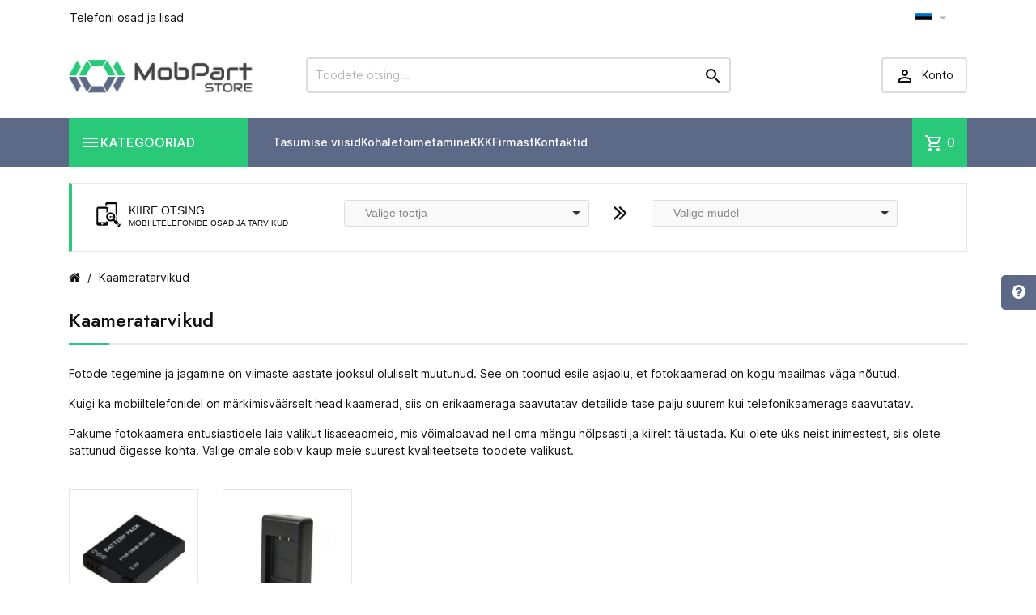

--- FILE ---
content_type: text/html
request_url: https://www.mobpartstore.ee/998-kaameratarvikud
body_size: 22198
content:
<!DOCTYPE html>
<html lang="lt-LT">

  
<meta http-equiv="Content-Type" content="text/html;charset=UTF-8">
<head>
    
      
  <meta charset="utf-8">


  <meta http-equiv="x-ua-compatible" content="ie=edge">



  <title>Kaameratarvikud - Mobpartstore</title>
  
    
  
  <meta name="description" content="Kaameratarvikud. Suurepärane teenindus. Hea hinna ja kvaliteedi suhe. Suur kaubakogu. Kiire tarnimine. Hea hind. Turvaline tasumine. Suur valik.">
  
  
  <meta property="og:image" content="https://www.mobpartstore.ee/index_files/images/mob-part-store.png" />
  
  
  <link rel="apple-touch-icon" sizes="180x180" href="/apple-touch-icon.png"/>
  <link rel="icon" type="image/png" sizes="32x32" href="/favicon-32x32.png"/>
  <link rel="icon" type="image/png" sizes="16x16" href="/favicon-16x16.png"/>
  <link rel="manifest" href="/site.webmanifest"/>
  <meta name="msapplication-TileColor" content="#5D6A87"/>
  <meta name="theme-color" content="#5D6A87"/>
      




  <meta name="viewport" content="width=device-width, initial-scale=1">






    <link rel="stylesheet" href="/dargilita_files/theme-70.css" type="text/css" media="all">

<link rel="preconnect" href="https://fonts.googleapis.com">
<link rel="preconnect" href="https://fonts.gstatic.com" crossorigin>
<link href="/dargilita_files/css20000.css" rel="stylesheet">
<link href="/dargilita_files/icon0000.css" rel="stylesheet">

<link rel="stylesheet" href="/index_files/custom_2024.css?v=5.4.1" type="text/css" media="all"/>
<link rel="stylesheet" href="/index_files/font-awesome2/css/font-awesome.css" type="text/css" media="all"/>



<script type="text/javascript" src="//code.jquery.com/jquery-2.1.4.min.js"></script>

<script>
jQuery(document).ready(function() {
  jQuery('#cartButton').on('click',function(){
  
    if (jQuery(".minicart-body").css("visibility") === "visible")
      window.open('/cart', '_self');
  });
});
</script>


<script type="text/javascript" src="/index_files/autocomplete/scripts/jquery.mockjax.js"></script>
<script type="text/javascript" src="/index_files/autocomplete/src/jquery.autocomplete.js"></script>
<script type="text/javascript" src="/index_files/autocomplete/results-ee.php"></script>
<script type="text/javascript" src="/index_files/autocomplete/scripts/demo.js?v=1.1"></script>
<link href="/index_files/autocomplete/content/styles.css" rel="stylesheet" />

<script src="/files/js/popper.js"></script>
<script src="/files/js/tippy.js"></script>
<script>
jQuery(document).ready(function($){
  
  tippy('.comb_item_list', {
  content(reference) {
    const id2 = reference.getAttribute('data-template2');
    return id2;
  },
  allowHTML: true,
  });
  
  
  

});
</script>
    
    
    
    

  
<script type="text/javascript" src="/index_files/cart.js?v=1.3.2"></script>

  <script type="text/javascript">
        var TptnCdDays = "Days";
        var TptnCdHrs = "Hrs";
        var TptnCdMins = "Mins";
        var TptnCdSecs = "Secs";
        var prestashop = {"cart":{"products":[],"totals":{"total":{"type":"total","label":"Total","amount":0,"value":"$0.00"},"total_including_tax":{"type":"total","label":"Total (tax incl.)","amount":0,"value":"$0.00"},"total_excluding_tax":{"type":"total","label":"Total (tax excl.)","amount":0,"value":"$0.00"}},"subtotals":{"products":{"type":"products","label":"Subtotal","amount":0,"value":"$0.00"},"discounts":null,"shipping":{"type":"shipping","label":"Shipping","amount":0,"value":""},"tax":{"type":"tax","label":"Taxes","amount":0,"value":"$0.00"}},"products_count":0,"summary_string":"0 items","vouchers":{"allowed":0,"added":[]},"discounts":[],"minimalPurchase":0,"minimalPurchaseRequired":""},"currency":{"id":1,"name":"US Dollar","iso_code":"USD","iso_code_num":"840","sign":"$"},"customer":{"lastname":null,"firstname":null,"email":null,"birthday":null,"newsletter":null,"newsletter_date_add":null,"optin":null,"website":null,"company":null,"siret":null,"ape":null,"is_logged":false,"gender":{"type":null,"name":null},"addresses":[]},"country":{"id_zone":"2","id_currency":"0","call_prefix":"1","iso_code":"US","active":"1","contains_states":"1","need_identification_number":"0","need_zip_code":"1","zip_code_format":"NNNNN","display_tax_label":"0","name":"United States","id":21},"language":{"name":"English","iso_code":"en","locale":"en-US","language_code":"en-us","active":"1","is_rtl":"0","date_format_lite":"m\/d\/Y","date_format_full":"m\/d\/Y H:i:s","id":1},"page":{"title":"","canonical":"http:\/\/demo.templatin.com\/megashop81\/en\/new-products","meta":{"title":"New products","description":"Our new products","keywords":"","robots":"index"},"page_name":"new-products","body_classes":{"lang-en":true,"lang-rtl":false,"country-US":true,"currency-USD":true,"layout-left-column":true,"page-new-products":true,"tax-display-disabled":true,"page-customer-account":false},"admin_notifications":[],"password-policy":{"feedbacks":{"0":"Very weak","1":"Weak","2":"Average","3":"Strong","4":"Very strong","Straight rows of keys are easy to guess":"Straight rows of keys are easy to guess","Short keyboard patterns are easy to guess":"Short keyboard patterns are easy to guess","Use a longer keyboard pattern with more turns":"Use a longer keyboard pattern with more turns","Repeats like \"aaa\" are easy to guess":"Repeats like \"aaa\" are easy to guess","Repeats like \"abcabcabc\" are only slightly harder to guess than \"abc\"":"Repeats like \"abcabcabc\" are only slightly harder to guess than \"abc\"","Sequences like abc or 6543 are easy to guess":"Sequences like \"abc\" or \"6543\" are easy to guess.","Recent years are easy to guess":"Recent years are easy to guess","Dates are often easy to guess":"Dates are often easy to guess","This is a top-10 common password":"This is a top-10 common password","This is a top-100 common password":"This is a top-100 common password","This is a very common password":"This is a very common password","This is similar to a commonly used password":"This is similar to a commonly used password","A word by itself is easy to guess":"A word by itself is easy to guess","Names and surnames by themselves are easy to guess":"Names and surnames by themselves are easy to guess","Common names and surnames are easy to guess":"Common names and surnames are easy to guess","Use a few words, avoid common phrases":"Use a few words, avoid common phrases","No need for symbols, digits, or uppercase letters":"No need for symbols, digits, or uppercase letters","Avoid repeated words and characters":"Avoid repeated words and characters","Avoid sequences":"Avoid sequences","Avoid recent years":"Avoid recent years","Avoid years that are associated with you":"Avoid years that are associated with you","Avoid dates and years that are associated with you":"Avoid dates and years that are associated with you","Capitalization doesn't help very much":"Capitalization doesn't help very much","All-uppercase is almost as easy to guess as all-lowercase":"All-uppercase is almost as easy to guess as all-lowercase","Reversed words aren't much harder to guess":"Reversed words aren't much harder to guess","Predictable substitutions like '@' instead of 'a' don't help very much":"Predictable substitutions like \"@\" instead of \"a\" don't help very much.","Add another word or two. Uncommon words are better.":"Add another word or two. Uncommon words are better."}}},"shop":{"name":"MegaShop","logo":"http:\/\/demo.templatin.com\/megashop81\/img\/megashop-logo-1492236279.jpg","stores_icon":"http:\/\/demo.templatin.com\/megashop81\/img\/logo_stores.png","favicon":"http:\/\/demo.templatin.com\/megashop81\/img\/favicon.ico"},"core_js_public_path":"\/megashop81\/themes\/","urls":{"base_url":"http:\/\/demo.templatin.com\/megashop81\/","current_url":"http:\/\/demo.templatin.com\/megashop81\/en\/new-products","shop_domain_url":"http:\/\/demo.templatin.com","img_ps_url":"http:\/\/demo.templatin.com\/megashop81\/img\/","img_cat_url":"http:\/\/demo.templatin.com\/megashop81\/img\/c\/","img_lang_url":"http:\/\/demo.templatin.com\/megashop81\/img\/l\/","img_prod_url":"http:\/\/demo.templatin.com\/megashop81\/img\/p\/","img_manu_url":"http:\/\/demo.templatin.com\/megashop81\/img\/m\/","img_sup_url":"http:\/\/demo.templatin.com\/megashop81\/img\/su\/","img_ship_url":"http:\/\/demo.templatin.com\/megashop81\/img\/s\/","img_store_url":"http:\/\/demo.templatin.com\/megashop81\/img\/st\/","img_col_url":"http:\/\/demo.templatin.com\/megashop81\/img\/co\/","img_url":"http:\/\/demo.templatin.com\/megashop81\/themes\/MegaShop\/assets\/img\/","css_url":"http:\/\/demo.templatin.com\/megashop81\/themes\/MegaShop\/assets\/css\/","js_url":"http:\/\/demo.templatin.com\/megashop81\/themes\/MegaShop\/assets\/js\/","pic_url":"http:\/\/demo.templatin.com\/megashop81\/upload\/","theme_assets":"http:\/\/demo.templatin.com\/megashop81\/themes\/MegaShop\/assets\/","theme_dir":"http:\/\/demo.templatin.com\/var\/www\/html\/templatin.com\/public_html\/demo\/megashop81\/themes\/MegaShop\/","pages":{"address":"http:\/\/demo.templatin.com\/megashop81\/en\/address","addresses":"http:\/\/demo.templatin.com\/megashop81\/en\/addresses","authentication":"http:\/\/demo.templatin.com\/megashop81\/en\/login","manufacturer":"http:\/\/demo.templatin.com\/megashop81\/en\/brands","cart":"http:\/\/demo.templatin.com\/megashop81\/en\/cart","category":"http:\/\/demo.templatin.com\/megashop81\/en\/index.php?controller=category","cms":"http:\/\/demo.templatin.com\/megashop81\/en\/index.php?controller=cms","contact":"http:\/\/demo.templatin.com\/megashop81\/en\/contact-us","discount":"http:\/\/demo.templatin.com\/megashop81\/en\/discount","guest_tracking":"http:\/\/demo.templatin.com\/megashop81\/en\/guest-tracking","history":"http:\/\/demo.templatin.com\/megashop81\/en\/order-history","identity":"http:\/\/demo.templatin.com\/megashop81\/en\/identity","index":"http:\/\/demo.templatin.com\/megashop81\/en\/","my_account":"http:\/\/demo.templatin.com\/megashop81\/en\/my-account","order_confirmation":"http:\/\/demo.templatin.com\/megashop81\/en\/order-confirmation","order_detail":"http:\/\/demo.templatin.com\/megashop81\/en\/index.php?controller=order-detail","order_follow":"http:\/\/demo.templatin.com\/megashop81\/en\/order-follow","order":"http:\/\/demo.templatin.com\/megashop81\/en\/order","order_return":"http:\/\/demo.templatin.com\/megashop81\/en\/index.php?controller=order-return","order_slip":"http:\/\/demo.templatin.com\/megashop81\/en\/credit-slip","pagenotfound":"http:\/\/demo.templatin.com\/megashop81\/en\/page-not-found","password":"http:\/\/demo.templatin.com\/megashop81\/en\/password-recovery","pdf_invoice":"http:\/\/demo.templatin.com\/megashop81\/en\/index.php?controller=pdf-invoice","pdf_order_return":"http:\/\/demo.templatin.com\/megashop81\/en\/index.php?controller=pdf-order-return","pdf_order_slip":"http:\/\/demo.templatin.com\/megashop81\/en\/index.php?controller=pdf-order-slip","prices_drop":"http:\/\/demo.templatin.com\/megashop81\/en\/prices-drop","product":"http:\/\/demo.templatin.com\/megashop81\/en\/index.php?controller=product","registration":"http:\/\/demo.templatin.com\/megashop81\/en\/registration","search":"http:\/\/demo.templatin.com\/megashop81\/en\/search","sitemap":"http:\/\/demo.templatin.com\/megashop81\/en\/sitemap","stores":"http:\/\/demo.templatin.com\/megashop81\/en\/stores","supplier":"http:\/\/demo.templatin.com\/megashop81\/en\/suppliers","new_products":"http:\/\/demo.templatin.com\/megashop81\/en\/new-products","brands":"http:\/\/demo.templatin.com\/megashop81\/en\/brands","register":"http:\/\/demo.templatin.com\/megashop81\/en\/registration","order_login":"http:\/\/demo.templatin.com\/megashop81\/en\/order?login=1"},"alternative_langs":{"en-us":"http:\/\/demo.templatin.com\/megashop81\/en\/new-products","fr-fr":"http:\/\/demo.templatin.com\/megashop81\/fr\/nouveaux-produits"},"actions":{"logout":"http:\/\/demo.templatin.com\/megashop81\/en\/?mylogout="},"no_picture_image":{"bySize":{"small_default":{"url":"http:\/\/demo.templatin.com\/megashop81\/img\/p\/en-default-small_default.jpg","width":98,"height":98},"cart_default":{"url":"http:\/\/demo.templatin.com\/megashop81\/img\/p\/en-default-cart_default.jpg","width":125,"height":125},"home_default":{"url":"http:\/\/demo.templatin.com\/megashop81\/img\/p\/en-default-home_default.jpg","width":220,"height":220},"large_default":{"url":"http:\/\/demo.templatin.com\/megashop81\/img\/p\/en-default-large_default.jpg","width":800,"height":800}},"small":{"url":"http:\/\/demo.templatin.com\/megashop81\/img\/p\/en-default-small_default.jpg","width":98,"height":98},"medium":{"url":"http:\/\/demo.templatin.com\/megashop81\/img\/p\/en-default-home_default.jpg","width":220,"height":220},"large":{"url":"http:\/\/demo.templatin.com\/megashop81\/img\/p\/en-default-large_default.jpg","width":800,"height":800},"legend":""}},"configuration":{"display_taxes_label":false,"display_prices_tax_incl":false,"is_catalog":false,"show_prices":true,"opt_in":{"partner":false},"quantity_discount":{"type":"discount","label":"Unit discount"},"voucher_enabled":0,"return_enabled":0},"field_required":[],"breadcrumb":{"links":[{"title":"Home","url":"http:\/\/demo.templatin.com\/megashop81\/en\/"},{"title":"New products","url":"http:\/\/demo.templatin.com\/megashop81\/en\/new-products"}],"count":2},"link":{"protocol_link":"http:\/\/","protocol_content":"http:\/\/"},"time":1711905975,"static_token":"8a16865cc9a39685c9f53ac72f670cc4","token":"2f228b0e24305b59464e13b5c792c593","debug":false};
        var productsAlreadyTagged = [];
        var psemailsubscription_subscription = "http:\/\/demo.templatin.com\/megashop81\/en\/module\/ps_emailsubscription\/subscription";
        var psr_icon_color = "#2AC97A";
        
      </script>



  <script type="text/javascript">
var tptntopbkg_default = '364F6B',
	tptntitlebkg_default = 'ED1D24',
	tptncartbkg_default = 'ED1D24',
	tptnpnameclr_default = '105BD5',
	tptnpriceclr_default = 'ED1D24',
	tptnnewbkg_default = '2AC97A',
	tptnsalebkg_default = 'ED1D24',
	tptnbtnbkg_default = 'ED1D24',
	TptnStickyLG = true,
	TptnStickySM = true,
	TptnBackTop = true,
	TptnCrslAutoplay = false;
</script>
<style type="text/css">
	#header .header-bottom,
	#header .mobile-header-bottom {background-color:#5D6A87;}
	#header .dtmenu-title,
	#header .mobile-menu-title,
	#search_filters_wrapper .block-title,
	.crsl-title h2:before,
    .crsl-title h1:before,
	.crsl-title h4:before {background-color:#2AC97A;}
	.tptncountdown-wrapper .countdown-container {border-color:#2AC97A;}
	#_desktop_blockcart-wrapper .m-toggle,
	.tptncart .minicart-title {background-color:#2AC97A;}
	.product-title a {color:#105BD5;}
	.product-price-and-shipping .price,
	.product-price {color:#F13340;}
	.product-flags .new {background-color:#2AC97A;}
	.product-flags .discount,
	.product-flags .on-sale {background-color:#2AC97A;}
	.btn-primary {background-color:#2AC97A;}
</style>

  
  
  </head>

  <body class="layout-left-column">
    
    
    

    
      
    

    <main>
      
              

      <header id="header">
        
          
  <div class="header-nav">
    <div class="container">
      
      <div id="tptnhtmlbox1" class="hidden-sm-down"><div class="tptnhb1"><div>Telefoni osad ja lisad</div></div></div>
      
      <div class="currency-selector">
         <div class="lc-dropbtn">
	<img src="/index_files/images/estonia-flag-icon-64.png" alt="EE" style="width: 20px;"/>
	<i class="material-icons">&#xE5C5;</i>
  </div>
  <ul class="lc-dropdown-content">
	  <li class="current">
			  <img src="/index_files/images/estonia-flag-icon-64.png" alt="EE" style="width: 20px;"/><i class="material-icons">&#xE876;</i>
		  </li>
		  <li>
			  <a title="RU" rel="nofollow" href="/lang/ru"><img src="/index_files/images/russia-flag-icon-64.png" alt="RU" style="width: 20px;"/></a>
		  </li>
	</ul>
      </div>
      
      <div class="currency-selector">
         
      </div>
      
      
    </div>
  </div>



  <div class="header-top hidden-lg-down">
    <div class="container">
      <div id="_desktop_shop-logo" class="shop-logo">
                        
  <a href="/">
    <img class="logo" src="/index_files/images/mob-part-store.png" style="width: 240px; margin-top: 4px;" alt="MobPartStore">
  </a>

                    </div>
      <div id="_desktop_tptnsearch" class="tptnsearch">
  <form method="get" action="/index.php" id="searchbox">
    <input type="text" name="search" value="" placeholder="Toodete otsing..." aria-label="Toodete otsing" id="autocomplete-ajax">
    <button type="submit">
      <i class="material-icons search"></i>
    </button>
  </form>
</div><div id="_desktop_user-info" class="user-info">
<div class="login-register">
  <div class="m-toggle">
    <i class="material-icons"></i>
    <span class="m-toggle-title">Konto</span>
  </div>
  <ul class="dropdown-content">
      <li><a href="/login" rel="nofollow">Logi sisse</a></li>
<li><a href="/login" rel="nofollow">Registreeri</a></li>
    </ul>
</div>
</div>


</div> <!-- .container -->
</div> <!-- .header-top -->

<div class="header-bottom hidden-lg-down">
  <div class="container">
    <div id="tptndesktopmenu" class="hidden-lg-down">
      <div class="dtmenu">
        <div class="dtmenu-title">
          <i class="material-icons"></i>
          <span style="text-transform: uppercase;">Kategooriad</span>
        </div>
        <div class="dtmenu-list">
          <ul id="megamenu" class="desktop-menu right">
            <li data-depth="0" class="category_id_67"><a href="/67-telefoni-osad"><div style="display: inline-block; vertical-align: top; margin-right: 6px; margin-left: 5px;"><img src="/index_files/icons/icon-67.svg" alt="Telefoni osad" style="height: 25px;"/></div><span style="display: inline-block; vertical-align: top; width: 180px; margin-top: 2px;">Telefoni osad</span></a><ul><li><a href="/4-4-telefoni-ekraanid">Telefoni ekraanid</a></li><li><a href="/1075-1075-tagumine-kaas">Tagumine kaas</a></li><li><a href="/1083-1083-kaamera-klaasid">Kaamera klaasid</a></li><li><a href="/25-25-liidesed-flex">Liidesed (flex)</a></li><li><a href="/26-26-telefoni-kolar-kuular-mikrofon">Telefoni kõlar, kuular, mikrofon</a></li><li><a href="/297-297-telefoni-kaamerad">Telefoni kaamerad</a></li><li><a href="/302-302-sim-kaardi-pesad">SIM kaardi pesad</a></li><li><a href="/306-306-laadimispesad">Laadimispesad</a></li><li><a href="/305-305-muu">Muu</a></li></ul></li><li data-depth="0" class="category_id_59"><a href="/59-telefoni-patareid-akud"><div style="display: inline-block; vertical-align: top; margin-right: 8px; margin-top: -5px; margin-left: -2px;"><img src="/index_files/icons/icon-59.svg" alt="Telefoni Patareid / Akud" style="height: 30px;"/></div><span style="display: inline-block; vertical-align: top; width: 180px; margin-top: 2px;">Telefoni Patareid / Akud</span></a><ul><li><a href="/255-255-apple-iphone-ipad-telefoni-patareid-akud">Apple iPhone / iPad telefoni patareid / akud</a></li><li><a href="/256-256-nokia-telefoni-patareid-akud">Nokia telefoni patareid / akud</a></li><li><a href="/257-257-samsung-telefoni-patareid-akud">Samsung telefoni patareid / akud</a></li><li><a href="/258-258-sony-telefoni-patareid-akud">Sony telefoni patareid / akud</a></li><li><a href="/259-259-lg-telefoni-patareid-akud">LG telefoni patareid / akud</a></li><li><a href="/261-261-htc-telefoni-patareid-akud">HTC telefoni patareid / akud</a></li><li><a href="/262-262-huawei-telefoni-patareid-akud">Huawei telefoni patareid / akud</a></li><li><a href="/263-263-blackberry-telefoni-patareid-akud">BlackBerry telefoni patareid / akud</a></li><li><a href="/658-658-xiaomi-telefoni-patareid-akud">Xiaomi telefoni patareid / akud</a></li><li><a href="/663-663-oneplus-telefoni-patareid-akud">OnePlus telefoni patareid / akud</a></li><li><a href="/838-838-lenovo-patareid-akud">Lenovo patareid / akud</a></li><li><a href="/856-856-cat-telefoni-patareid-akud">CAT telefoni patareid / akud</a></li><li><a href="/1060-1060-google-pixel-telefoni-patareid-akud">GOOGLE Pixel telefoni patareid / akud</a></li></ul></li><li data-depth="0" class="category_id_51"><a href="/51-telefoni-kaaned-umbrised"><div style="display: inline-block; vertical-align: top; margin-right: 10px; margin-top: 6px;"><img src="/index_files/icons/icon-51.svg" alt="Telefoni kaaned, ümbrised" style="height: 25px;"/></div><span style="display: inline-block; vertical-align: top; width: 180px; margin-top: 1px;">Telefoni kaaned, ümbrised</span></a><ul><li><a href="/110-110-apple-iphone-ipad-telefoni-kaaned-umbrised">Apple iPhone / iPad telefoni kaaned, ümbrised</a></li><li><a href="/102-102-nokia-telefoni-kaaned-umbrised">Nokia telefoni kaaned, ümbrised</a></li><li><a href="/91-91-samsung-telefoni-kaaned-umbrised">Samsung telefoni kaaned, ümbrised</a></li><li><a href="/120-120-sony-telefoni-kaaned-umbrised">SONY telefoni kaaned, ümbrised</a></li><li><a href="/130-130-huawei-telefoni-kaaned-umbrised">Huawei telefoni kaaned, ümbrised</a></li><li><a href="/637-637-xiaomi-telefoni-kaaned-umbrised">XIAOMI telefoni kaaned, ümbrised</a></li><li><a href="/657-657-google-pixel-telefoni-kaaned-umbrised">Google Pixel telefoni kaaned, ümbrised</a></li><li><a href="/642-642-universaalne">Universaalne</a></li><li><a href="/916-916-lenovo-kaaned-umbrised">Lenovo kaaned, ümbrised</a></li></ul></li><li data-depth="0" class="category_id_68"><a href="/68-ekraani-kaitsekiled"><div style="display: inline-block; vertical-align: top; margin-right: 10px; margin-top: -3px;"><img src="/index_files/icons/icon-68.svg" alt="Ekraani kaitsekiled" style="height: 25px;"/></div><span style="display: inline-block; vertical-align: top; width: 180px;">Ekraani kaitsekiled</span></a><ul><li><a href="/198-198-apple-iphone-ipad-ekraani-kaitseklaasid">Apple iPhone / iPad ekraani kaitseklaasid</a></li><li><a href="/615-615-nokia-ekraani-kaitseklaasid">Nokia ekraani kaitseklaasid</a></li><li><a href="/199-199-samsung-ekraani-kaitseklaasid">Samsung ekraani kaitseklaasid</a></li><li><a href="/200-200-sony-ekraani-kaitseklaasid">SONY ekraani kaitseklaasid</a></li><li><a href="/395-395-huawei-ekraani-kaitseklaasid">Huawei ekraani kaitseklaasid</a></li><li><a href="/665-665-lenovo-ekraani-kaitseklaasid">Lenovo ekraani kaitseklaasid</a></li><li><a href="/630-630-xiaomi-ekraani-kaitseklaasid">Xiaomi ekraani kaitseklaasid</a></li><li><a href="/656-656-google-pixel-ekraani-kaitseklaasid">Google Pixel ekraani kaitseklaasid</a></li><li><a href="/653-653-oneplus-ekraani-kaitseklaasid">OnePlus ekraani kaitseklaasid</a></li></ul></li><li data-depth="0" class="category_id_983"><a href="/983-mobiiltelefonide-tarvikud"><div style="display: inline-block; vertical-align: top; margin-right: 10px; margin-top: -2px;"><img src="/index_files/icons/icon-983.svg" alt="Mobiiltelefonide tarvikud" style="height: 25px;"/></div><span style="display: inline-block; vertical-align: top; width: 180px; margin-top: 1px;">Mobiiltelefonide tarvikud</span></a><ul><li><a href="/76-76-kaablid-adapterid">Kaablid, adapterid</a></li><li><a href="/77-77-mobiiltelefonide-laadijad">Mobiiltelefonide laadijad</a></li><li><a href="/311-311-maluseadmed">Mäluseadmed</a></li><li><a href="/626-626-vabakaeseadmed-korvaklapid">Vabakäeseadmed, kõrvaklapid</a></li><li><a href="/793-793-autotelefonide-hoidjad">Autotelefonide hoidjad</a></li><li><a href="/863-863-valised-patareid">Välised akud (Power bankid)</a></li><li><a href="/820-820-kaasaskantavad-kolarid">Kaasaskantavad kõlarid</a></li><li><a href="/1095-1095-telefonialused-ja-hoidikud">Telefonialused ja -hoidikud</a></li></ul></li><li data-depth="0" class="category_id_192"><a href="/192-tooriistad-materjalid-tarvikud"><div style="display: inline-block; vertical-align: top; margin-right: 10px; margin-top: -2px;"><img src="/index_files/icons/icon-192.svg" alt="Tööriistad, materjalid, tarvikud" style="height: 25px;"/></div><span style="display: inline-block; vertical-align: top; width: 180px; margin-top: 1px;">Tööriistad, materjalid, tarvikud</span></a><ul><li><a href="/1094-1094-elektritooriistade-akud-ja-tarvikud">Elektritööriistade akud ja tarvikud</a></li><li><a href="/867-867-kruvikeerajad">Kruvikeerajad</a></li><li><a href="/250-250-lahti-votmise-tooriistad">Lahti võtmise tööriistad</a></li><li><a href="/866-866-liim">Liim</a></li><li><a href="/870-870-kleeplint">Kleeplint</a></li><li><a href="/865-865-vedelikud-ja-puhastuslapid">Vedelikud ja puhastuslapid</a></li><li><a href="/249-249-kleebised">Kleebised</a></li><li><a href="/869-869-muud-materjalid">Muud materjalid</a></li></ul></li><li data-depth="0" class="category_id_928"><a href="/928-arvuti-osad-ja-tarvikud"><div style="display: inline-block; vertical-align: top; margin-right: 10px; margin-top: -3px;"><img src="/index_files/icons/icon-928.svg" alt="Arvuti osad ja tarvikud" style="height: 25px;"/></div><span style="display: inline-block; vertical-align: top; width: 180px;">Arvuti osad ja tarvikud</span></a><ul><li><a href="/1108-1108-arvuti-osad-ja-tarvikud/monitoride-alused-ja-hoidikud">Monitoride alused ja hoidikud</a></li><li><a href="/1107-1107-sulearvutite-ekraanid">Sülearvutite ekraanid</a></li><li><a href="/931-931-ekraanikaablid-flex">Ekraanikaablid (Flex)</a></li><li><a href="/930-930-sulearvutite-klaviatuurid">Sülearvutite klaviatuurid</a></li><li><a href="/862-862-arvutihiired">Arvutihiired</a></li><li><a href="/984-984-sulearvutite-akud">Sülearvutite akud</a></li><li><a href="/933-933-sulearvuti-laadijad">Sülearvuti laadijad</a></li><li><a href="/1109-1109-arvuti-osad-ja-tarvikud/universaalsed-slearvuti-laadijad">Universaalsed sülearvuti laadijad</a></li><li><a href="/934-934-pistikuga-toiteadapteri-kaabel">Pistikuga toiteadapteri kaabel</a></li><li><a href="/932-932-barosanas-savienotaji">Barošanas savienotāji</a></li><li><a href="/929-929-arvutite-jahutid">Arvutite jahutid</a></li><li><a href="/1105-1105-arctic-korpuse-jahutid-ventilaatorid">ARCTIC korpuse jahutid / ventilaatorid</a></li><li><a href="/1104-1104-arctic-cpu-jahutid">ARCTIC CPU jahutid</a></li><li><a href="/936-936-hdd-umbrised">HDD ümbrised</a></li><li><a href="/937-937-termopasta">Termopasta</a></li><li><a href="/1106-1106-3d-printeri-filamendid">3D-printeri filamendid</a></li><li><a href="/1110-1110-arvuti-osad-ja-tarvikud/wi-fi-ja-4g-ruuterid-vrguseadmed">Wi-Fi ja 4G ruuterid / võrguseadmed</a></li></ul></li><li data-depth="0" class="category_id_1100"><a href="/1100-elektriautode-laadimisseadmed"><div style="display: inline-block; vertical-align: top; margin-right: 10px; margin-top: -2px;"><img src="/index_files/icons/icon-1100.svg" alt="EV laadimisseadmed" style="height: 25px;"/></div><span style="display: inline-block; vertical-align: top; width: 180px;">EV laadimisseadmed</span></a><ul><li><a href="/1101-1101-elektriautode-laadijad-ja-jaamad">EV laadijad ja jaamad</a></li><li><a href="/1102-1102-ev-pistikud">EV pistikud</a></li><li><a href="/1103-1103-laadimiskaablid">EV laadimiskaablid</a></li></ul></li><li data-depth="0" class="category_id_998 active"><a href="/998-kaameratarvikud"><div style="display: inline-block; vertical-align: top; margin-right: 10px; margin-top: -2px;"><img src="/index_files/icons/icon-998.svg" alt="Kaameratarvikud" style="height: 25px;"/></div><span style="display: inline-block; vertical-align: top; width: 180px; margin-top: 1px;">Kaameratarvikud</span></a><ul><li><a href="/999-999-kaamera-patareid-akud">Kaamera patareid / akud</a></li><li><a href="/1090-1090-kaamera-laadijad">Kaamera laadijad</a></li></ul></li><li data-depth="0" class="category_id_1054"><a href="/1054-printerikassetid"><div style="display: inline-block; vertical-align: top; margin-right: 10px; margin-top: -2px;"><img src="/index_files/icons/icon-1054.svg" alt="Printerikassetid" style="height: 25px;"/></div><span style="display: inline-block; vertical-align: top; width: 180px; margin-top: 1px;">Printerikassetid</span></a></li><li data-depth="0" class="category_id_1115"><a href="/1115-elektrikaubad"><div style="display: inline-block; vertical-align: top; margin-right: 10px; margin-top: -2px;"><img src="/index_files/icons/icon-1115.svg" alt="Elektrikaubad" style="height: 25px;"/></div><span style="display: inline-block; vertical-align: top; width: 180px;">Elektrikaubad</span></a><ul><li><a href="/1116-1116-elektrikaubad/elektripaigaldustarvikud">Elektripaigaldustarvikud</a></li><li><a href="/1117-1117-elektrikaubad/">Valgustus</a></li><li><a href="/1118-1118-elektrikaubad/kinnitusmaterjalid">Kinnitusmaterjalid</a></li><li><a href="/1119-1119-elektrikaubad/elektrikilbid-ja-jaotuskarbid">Elektrikilbid ja jaotuskarbid</a></li><li><a href="/1120-1120-elektrikaubad/elektriautomaatika-ja-kaitse">Elektriautomaatika ja kaitse</a></li><li><a href="/1121-1121-elektrikaubad/kaablitrassid">Kaablitrassid</a></li><li><a href="/1158-1158-elektrikaubad/-1158">Kaablid ja juhtmed</a></li></ul></li><li data-depth="0" class="category_id_1168"><a href="/1168-nutikad-elektriseadmed-smart-home"><div style="display: inline-block; vertical-align: top; margin-right: 10px; margin-top: -2px;"><img src="/index_files/icons/icon-1168.svg" alt="Nutikad elektriseadmed (Smart Home)" style="height: 25px;"/></div><span style="display: inline-block; vertical-align: top; width: 180px;">Nutikad elektriseadmed (Smart Home)</span></a><ul><li><a href="/1169-1169--1168/">Nutikad elektri kontrollerid</a></li></ul></li><li data-depth="0" class="category_id_1170"><a href="/1170-toiteallikad"><div style="display: inline-block; vertical-align: top; margin-right: 10px; margin-top: -2px;"><img src="/index_files/icons/icon-1170.svg" alt="Toiteallikad" style="height: 25px;"/></div><span style="display: inline-block; vertical-align: top; width: 180px;">Toiteallikad</span></a><ul><li><a href="/1171-1171--1170/">Süsteemiakud ja patareid</a></li><li><a href="/1172-1172--1170/-1172">AC/DC toiteallikad</a></li><li><a href="/1173-1173--1170/-1173">Katkematu toiteallikad (UPS)</a></li><li><a href="/1174-1174--1170/-1174">Trafod</a></li><li><a href="/1175-1175--1170/-1175">Toiteallikate tarvikud</a></li></ul></li>
          </ul>
        </div>
      </div>
    </div>
    <div id="_desktop_tptnmobilemenu" class="hidden-xl-up">
      <div class="m-toggle">
        <i class="material-icons"></i>
        <span class="m-toggle-title">Kategooriad</span>
      </div>
      <div class="mobile-menu">
        <div class="mobile-menu-title">
          <i class="material-icons"></i>
          <span><a href="/843-mobpartstore" style="color: #ffffff; display: inline-block; border-bottom: none; padding-left: 0px;">Kategooriad</a></span>
          <i class="material-icons mobile-menu-close"></i>
        </div>
        
      <ul data-depth="0">
        <li><a href="/67-telefoni-osad"><span class="float-xs-right hidden-xl-up"><span data-target="#mobile_menu_67" data-toggle="collapse" class="navbar-toggler collapse-icons"><i class="material-icons add">&#xE145;</i><i class="material-icons remove">&#xE15B;</i></span></span>Telefoni osad</a><div class="collapse" id="mobile_menu_67"><ul><li id="category-4"><a href="/4-telefoni-ekraanid"><span class="float-xs-right hidden-xl-up"><span data-target="#mobile_menu_4" data-toggle="collapse" class="navbar-toggler collapse-icons"><i class="material-icons add">&#xE145;</i><i class="material-icons remove">&#xE15B;</i></span></span>Telefoni ekraanid</a><div class="collapse" id="mobile_menu_4"><ul><li id="category-17"><a href="/17-apple-iphone-telefoni-ekraanid">Apple iPhone telefoni ekraanid</a></li><li id="category-12"><a href="/12-nokia-telefoni-ekraanid">Nokia telefoni ekraanid</a></li><li id="category-13"><a href="/13-samsung-telefoni-ekraanid">Samsung telefoni ekraanid</a></li><li id="category-66"><a href="/66-sony-telefoni-ekraanid">SONY telefoni ekraanid</a></li><li id="category-16"><a href="/16-htc-telefoni-ekraanid">HTC telefoni ekraanid</a></li><li id="category-57"><a href="/57-huawei-telefoni-ekraanid">Huawei telefoni ekraanid</a></li><li id="category-636"><a href="/636-xiaomi-telefoni-ekraanid">Xiaomi telefoni ekraanid</a></li><li id="category-779"><a href="/779-lenovo-ekraanid">Lenovo ekraanid</a></li><li id="category-1065"><a href="/1065-oneplus-telefoni-ekraanid">OnePlus telefoni ekraanid</a></li><li id="category-1092"><a href="/1092-google-pixel-telefoni-ekraanid">Google Pixel telefoni ekraanid</a></li></ul></li><li id="category-1075"><a href="/1075-tagumine-kaas"><span class="float-xs-right hidden-xl-up"><span data-target="#mobile_menu_1075" data-toggle="collapse" class="navbar-toggler collapse-icons"><i class="material-icons add">&#xE145;</i><i class="material-icons remove">&#xE15B;</i></span></span>Tagumine kaas</a><div class="collapse" id="mobile_menu_1075"><ul><li id="category-1076"><a href="/1076-apple-tagumine-kaas">Apple tagumine kaas</a></li><li id="category-1077"><a href="/1077-samsung-tagumine-kaas">Samsung tagumine kaas</a></li><li id="category-1078"><a href="/1078-sony-tagumine-kaas">Sony tagumine kaas</a></li><li id="category-1079"><a href="/1079-huawei-tagumine-kaas">Huawei tagumine kaas</a></li><li id="category-1080"><a href="/1080-htc-tagumine-kaas">HTC tagumine kaas</a></li><li id="category-1081"><a href="/1081-xiaomi-tagumine-kaas">Xiaomi tagumine kaas</a></li><li id="category-1082"><a href="/1082-oneplus-tagumine-kaas">OnePlus tagumine kaas</a></li></ul></li><li id="category-1083"><a href="/1083-kaamera-klaasid"><span class="float-xs-right hidden-xl-up"><span data-target="#mobile_menu_1083" data-toggle="collapse" class="navbar-toggler collapse-icons"><i class="material-icons add">&#xE145;</i><i class="material-icons remove">&#xE15B;</i></span></span>Kaamera klaasid</a><div class="collapse" id="mobile_menu_1083"><ul><li id="category-1084"><a href="/1084-apple-kaamera-klaasid">Apple kaamera klaasid</a></li><li id="category-1086"><a href="/1086-samsung-kaamera-klaasid">Samsung kaamera klaasid</a></li><li id="category-1087"><a href="/1087-huawei-kaamera-klaasid">Huawei kaamera klaasid</a></li><li id="category-1088"><a href="/1088-xiaomi-kaamera-klaasid">Xiaomi kaamera klaasid</a></li><li id="category-1089"><a href="/1089-oneplus-kaamera-klaasid">OnePlus kaamera klaasid</a></li></ul></li><li id="category-25"><a href="/25-liidesed-flex"><span class="float-xs-right hidden-xl-up"><span data-target="#mobile_menu_25" data-toggle="collapse" class="navbar-toggler collapse-icons"><i class="material-icons add">&#xE145;</i><i class="material-icons remove">&#xE15B;</i></span></span>Liidesed (flex)</a><div class="collapse" id="mobile_menu_25"><ul><li id="category-28"><a href="/28-apple-liidesed-flex">Apple liidesed (flex)</a></li><li id="category-78"><a href="/78-nokia-liidesed-flex">Nokia liidesed (flex)</a></li><li id="category-223"><a href="/223-samsung-liidesed-flex">Samsung liidesed (flex)</a></li><li id="category-331"><a href="/331-lg-liidesed-flex">LG liidesed (flex)</a></li><li id="category-265"><a href="/265-sony-liidesed-flex">Sony liidesed (flex)</a></li><li id="category-330"><a href="/330-sony-ericsson-liidesed-flex">Sony Ericsson liidesed (flex)</a></li><li id="category-557"><a href="/557-htc-liidesed-flex">HTC liidesed (flex)</a></li><li id="category-589"><a href="/589-huawei-liidesed-flex">Huawei liidesed (flex)</a></li><li id="category-638"><a href="/638-xiaomi-liidesed-flex">Xiaomi liidesed (flex)</a></li><li id="category-640"><a href="/640-oneplus-liidesed-flex">OnePlus liidesed (flex)</a></li><li id="category-784"><a href="/784-lenovo-liidesed-flex">Lenovo liidesed (flex)</a></li></ul></li><li id="category-26"><a href="/26-telefoni-kolar-kuular-mikrofon"><span class="float-xs-right hidden-xl-up"><span data-target="#mobile_menu_26" data-toggle="collapse" class="navbar-toggler collapse-icons"><i class="material-icons add">&#xE145;</i><i class="material-icons remove">&#xE15B;</i></span></span>Telefoni kõlar, kuular, mikrofon</a><div class="collapse" id="mobile_menu_26"><ul><li id="category-40"><a href="/40-apple-telefoni-kolar-kuular-mikrofon">Apple telefoni kõlar, kuular, mikrofon</a></li><li id="category-269"><a href="/269-nokia-telefoni-kolar-kuular-mikrofon">Nokia telefoni kõlar, kuular, mikrofon</a></li><li id="category-270"><a href="/270-htc-telefoni-kolar-kuular-mikrofon">HTC telefoni kõlar, kuular, mikrofon</a></li><li id="category-271"><a href="/271-samsung-telefoni-kolar-kuular-mikrofon">Samsung telefoni kõlar, kuular, mikrofon</a></li><li id="category-283"><a href="/283-sony-telefoni-kolar-kuular-mikrofon">Sony telefoni kõlar, kuular, mikrofon</a></li><li id="category-645"><a href="/645-huawei-telefoni-kolar-kuular-mikrofon">Huawei telefoni kõlar, kuular, mikrofon</a></li><li id="category-649"><a href="/649-xiaomi-telefoni-kolar-kuular-mikrofon">Xiaomi telefoni kõlar, kuular, mikrofon</a></li></ul></li><li id="category-297"><a href="/297-telefoni-kaamerad"><span class="float-xs-right hidden-xl-up"><span data-target="#mobile_menu_297" data-toggle="collapse" class="navbar-toggler collapse-icons"><i class="material-icons add">&#xE145;</i><i class="material-icons remove">&#xE15B;</i></span></span>Telefoni kaamerad</a><div class="collapse" id="mobile_menu_297"><ul><li id="category-754"><a href="/754-apple-telefoni-kaamerad">Apple telefoni kaamerad</a></li><li id="category-756"><a href="/756-samsung-telefoni-kaamerad">Samsung telefoni kaamerad</a></li><li id="category-757"><a href="/757-sony-telefoni-kaamerad">Sony telefoni kaamerad</a></li><li id="category-758"><a href="/758-huawei-telefoni-kaamerad">Huawei telefoni kaamerad</a></li><li id="category-755"><a href="/755-lg-telefoni-kaamerad">LG telefoni kaamerad</a></li><li id="category-834"><a href="/834-xiaomi-telefoni-kaamerad">Xiaomi telefoni kaamerad</a></li></ul></li><li id="category-302"><a href="/302-sim-kaardi-pesad"><span class="float-xs-right hidden-xl-up"><span data-target="#mobile_menu_302" data-toggle="collapse" class="navbar-toggler collapse-icons"><i class="material-icons add">&#xE145;</i><i class="material-icons remove">&#xE15B;</i></span></span>SIM kaardi pesad</a><div class="collapse" id="mobile_menu_302"><ul><li id="category-751"><a href="/751-apple-sim-kaardi-pesad">Apple SIM kaardi pesad</a></li><li id="category-750"><a href="/750-samsung-sim-kaardi-pesad">Samsung SIM kaardi pesad</a></li><li id="category-749"><a href="/749-huawei-sim-kaardi-pesad">Huawei SIM kaardi pesad</a></li><li id="category-752"><a href="/752-sony-sim-kaardi-pesad">Sony SIM kaardi pesad</a></li><li id="category-753"><a href="/753-xiaomi-sim-kaardi-pesad">Xiaomi SIM kaardi pesad</a></li></ul></li><li id="category-306"><a href="/306-laadimispesad">Laadimispesad</a></li><li id="category-305"><a href="/305-muu">Muu</a></li></ul></li><li><a href="/59-telefoni-patareid-akud"><span class="float-xs-right hidden-xl-up"><span data-target="#mobile_menu_59" data-toggle="collapse" class="navbar-toggler collapse-icons"><i class="material-icons add">&#xE145;</i><i class="material-icons remove">&#xE15B;</i></span></span>Telefoni Patareid / Akud</a><div class="collapse" id="mobile_menu_59"><ul><li id="category-255"><a href="/255-apple-iphone-ipad-telefoni-patareid-akud">Apple iPhone / iPad telefoni patareid / akud</a></li><li id="category-256"><a href="/256-nokia-telefoni-patareid-akud">Nokia telefoni patareid / akud</a></li><li id="category-257"><a href="/257-samsung-telefoni-patareid-akud">Samsung telefoni patareid / akud</a></li><li id="category-258"><a href="/258-sony-telefoni-patareid-akud">Sony telefoni patareid / akud</a></li><li id="category-259"><a href="/259-lg-telefoni-patareid-akud">LG telefoni patareid / akud</a></li><li id="category-261"><a href="/261-htc-telefoni-patareid-akud">HTC telefoni patareid / akud</a></li><li id="category-262"><a href="/262-huawei-telefoni-patareid-akud">Huawei telefoni patareid / akud</a></li><li id="category-263"><a href="/263-blackberry-telefoni-patareid-akud">BlackBerry telefoni patareid / akud</a></li><li id="category-658"><a href="/658-xiaomi-telefoni-patareid-akud">Xiaomi telefoni patareid / akud</a></li><li id="category-663"><a href="/663-oneplus-telefoni-patareid-akud">OnePlus telefoni patareid / akud</a></li><li id="category-838"><a href="/838-lenovo-patareid-akud">Lenovo patareid / akud</a></li><li id="category-856"><a href="/856-cat-telefoni-patareid-akud">CAT telefoni patareid / akud</a></li><li id="category-1060"><a href="/1060-google-pixel-telefoni-patareid-akud">GOOGLE Pixel telefoni patareid / akud</a></li></ul></li><li><a href="/51-telefoni-kaaned-umbrised"><span class="float-xs-right hidden-xl-up"><span data-target="#mobile_menu_51" data-toggle="collapse" class="navbar-toggler collapse-icons"><i class="material-icons add">&#xE145;</i><i class="material-icons remove">&#xE15B;</i></span></span>Telefoni kaaned, ümbrised</a><div class="collapse" id="mobile_menu_51"><ul><li id="category-110"><a href="/110-apple-iphone-ipad-telefoni-kaaned-umbrised">Apple iPhone / iPad telefoni kaaned, ümbrised</a></li><li id="category-102"><a href="/102-nokia-telefoni-kaaned-umbrised">Nokia telefoni kaaned, ümbrised</a></li><li id="category-91"><a href="/91-samsung-telefoni-kaaned-umbrised">Samsung telefoni kaaned, ümbrised</a></li><li id="category-120"><a href="/120-sony-telefoni-kaaned-umbrised">SONY telefoni kaaned, ümbrised</a></li><li id="category-130"><a href="/130-huawei-telefoni-kaaned-umbrised">Huawei telefoni kaaned, ümbrised</a></li><li id="category-637"><a href="/637-xiaomi-telefoni-kaaned-umbrised">XIAOMI telefoni kaaned, ümbrised</a></li><li id="category-657"><a href="/657-google-pixel-telefoni-kaaned-umbrised">Google Pixel telefoni kaaned, ümbrised</a></li><li id="category-642"><a href="/642-universaalne">Universaalne</a></li><li id="category-916"><a href="/916-lenovo-kaaned-umbrised">Lenovo kaaned, ümbrised</a></li></ul></li><li><a href="/68-ekraani-kaitsekiled"><span class="float-xs-right hidden-xl-up"><span data-target="#mobile_menu_68" data-toggle="collapse" class="navbar-toggler collapse-icons"><i class="material-icons add">&#xE145;</i><i class="material-icons remove">&#xE15B;</i></span></span>Ekraani kaitsekiled</a><div class="collapse" id="mobile_menu_68"><ul><li id="category-198"><a href="/198-apple-iphone-ipad-ekraani-kaitseklaasid">Apple iPhone / iPad ekraani kaitseklaasid</a></li><li id="category-615"><a href="/615-nokia-ekraani-kaitseklaasid">Nokia ekraani kaitseklaasid</a></li><li id="category-199"><a href="/199-samsung-ekraani-kaitseklaasid">Samsung ekraani kaitseklaasid</a></li><li id="category-200"><a href="/200-sony-ekraani-kaitseklaasid">SONY ekraani kaitseklaasid</a></li><li id="category-395"><a href="/395-huawei-ekraani-kaitseklaasid">Huawei ekraani kaitseklaasid</a></li><li id="category-665"><a href="/665-lenovo-ekraani-kaitseklaasid">Lenovo ekraani kaitseklaasid</a></li><li id="category-630"><a href="/630-xiaomi-ekraani-kaitseklaasid">Xiaomi ekraani kaitseklaasid</a></li><li id="category-656"><a href="/656-google-pixel-ekraani-kaitseklaasid">Google Pixel ekraani kaitseklaasid</a></li><li id="category-653"><a href="/653-oneplus-ekraani-kaitseklaasid">OnePlus ekraani kaitseklaasid</a></li></ul></li><li><a href="/983-mobiiltelefonide-tarvikud"><span class="float-xs-right hidden-xl-up"><span data-target="#mobile_menu_983" data-toggle="collapse" class="navbar-toggler collapse-icons"><i class="material-icons add">&#xE145;</i><i class="material-icons remove">&#xE15B;</i></span></span>Mobiiltelefonide tarvikud</a><div class="collapse" id="mobile_menu_983"><ul><li id="category-76"><a href="/76-kaablid-adapterid"><span class="float-xs-right hidden-xl-up"><span data-target="#mobile_menu_76" data-toggle="collapse" class="navbar-toggler collapse-icons"><i class="material-icons add">&#xE145;</i><i class="material-icons remove">&#xE15B;</i></span></span>Kaablid, adapterid</a><div class="collapse" id="mobile_menu_76"><ul><li id="category-1066"><a href="/1066-type-c-to-lightning">Type-C to Lightning</a></li><li id="category-799"><a href="/799-usb-to-lightning">USB to Lightning</a></li><li id="category-800"><a href="/800-usb-to-type-c">USB to Type-C</a></li><li id="category-1067"><a href="/1067-type-c-to-type-c">Type-C to Type-C</a></li><li id="category-798"><a href="/798-micro-usb">Micro USB</a></li><li id="category-1068"><a href="/1068-3-in-1">3 in 1</a></li><li id="category-1069"><a href="/1069-2-in-1">2 in 1</a></li><li id="category-871"><a href="/871-hdmi">HDMI</a></li><li id="category-801"><a href="/801-adapterid">Adapterid</a></li><li id="category-1070"><a href="/1070-muud">Muud</a></li></ul></li><li id="category-77"><a href="/77-mobiiltelefonide-laadijad"><span class="float-xs-right hidden-xl-up"><span data-target="#mobile_menu_77" data-toggle="collapse" class="navbar-toggler collapse-icons"><i class="material-icons add">&#xE145;</i><i class="material-icons remove">&#xE15B;</i></span></span>Mobiiltelefonide laadijad</a><div class="collapse" id="mobile_menu_77"><ul><li id="category-379"><a href="/379-laadijad-usb">Laadijad (USB)</a></li><li id="category-1072"><a href="/1072-laadijad-pd-type-c">Laadijad (PD / TYPE-C)</a></li><li id="category-307"><a href="/307-laadijad-usb-lightning-kaabel">Laadijad + USB-Lightning kaabel</a></li><li id="category-857"><a href="/857-car-chargers">Car chargers</a></li><li id="category-858"><a href="/858-wireless">Wireless</a></li><li id="category-861"><a href="/861-muu">Muu</a></li></ul></li><li id="category-311"><a href="/311-maluseadmed"><span class="float-xs-right hidden-xl-up"><span data-target="#mobile_menu_311" data-toggle="collapse" class="navbar-toggler collapse-icons"><i class="material-icons add">&#xE145;</i><i class="material-icons remove">&#xE15B;</i></span></span>Mäluseadmed</a><div class="collapse" id="mobile_menu_311"><ul><li id="category-407"><a href="/407-usb-maluseadmed">USB mäluseadmed</a></li><li id="category-408"><a href="/408-malukaardid">Mälukaardid</a></li></ul></li><li id="category-626"><a href="/626-vabakaeseadmed-korvaklapid"><span class="float-xs-right hidden-xl-up"><span data-target="#mobile_menu_626" data-toggle="collapse" class="navbar-toggler collapse-icons"><i class="material-icons add">&#xE145;</i><i class="material-icons remove">&#xE15B;</i></span></span>Vabakäeseadmed, kõrvaklapid</a><div class="collapse" id="mobile_menu_626"><ul><li id="category-841"><a href="/841-juhtmevabad-korvaklapid">Juhtmevabad kõrvaklapid</a></li><li id="category-842"><a href="/842-35mm-korvaklapid">3,5mm kõrvaklapid</a></li><li id="category-853"><a href="/853-type-c-korvaklapid">Type-C kõrvaklapid</a></li><li id="category-1097"><a href="/1097-vabakaeseadmed">Vabakäeseadmed</a></li></ul></li><li id="category-793"><a href="/793-autotelefonide-hoidjad">Autotelefonide hoidjad</a></li><li id="category-863"><a href="/863-valised-patareid">Välised akud (Power bankid)</a></li><li id="category-820"><a href="/820-kaasaskantavad-kolarid">Kaasaskantavad kõlarid</a></li><li id="category-1095"><a href="/1095-telefonialused-ja-hoidikud">Telefonialused ja -hoidikud</a></li></ul></li><li><a href="/192-tooriistad-materjalid-tarvikud"><span class="float-xs-right hidden-xl-up"><span data-target="#mobile_menu_192" data-toggle="collapse" class="navbar-toggler collapse-icons"><i class="material-icons add">&#xE145;</i><i class="material-icons remove">&#xE15B;</i></span></span>Tööriistad, materjalid, tarvikud</a><div class="collapse" id="mobile_menu_192"><ul><li id="category-1094"><a href="/1094-elektritooriistade-akud-ja-tarvikud">Elektritööriistade akud ja tarvikud</a></li><li id="category-867"><a href="/867-kruvikeerajad">Kruvikeerajad</a></li><li id="category-250"><a href="/250-lahti-votmise-tooriistad">Lahti võtmise tööriistad</a></li><li id="category-866"><a href="/866-liim">Liim</a></li><li id="category-870"><a href="/870-kleeplint">Kleeplint</a></li><li id="category-865"><a href="/865-vedelikud-ja-puhastuslapid">Vedelikud ja puhastuslapid</a></li><li id="category-249"><a href="/249-kleebised">Kleebised</a></li><li id="category-869"><a href="/869-muud-materjalid">Muud materjalid</a></li></ul></li><li><a href="/928-arvuti-osad-ja-tarvikud"><span class="float-xs-right hidden-xl-up"><span data-target="#mobile_menu_928" data-toggle="collapse" class="navbar-toggler collapse-icons"><i class="material-icons add">&#xE145;</i><i class="material-icons remove">&#xE15B;</i></span></span>Arvuti osad ja tarvikud</a><div class="collapse" id="mobile_menu_928"><ul><li id="category-1108"><a href="/1108-arvuti-osad-ja-tarvikud/monitoride-alused-ja-hoidikud">Monitoride alused ja hoidikud</a></li><li id="category-1107"><a href="/1107-sulearvutite-ekraanid">Sülearvutite ekraanid</a></li><li id="category-931"><a href="/931-ekraanikaablid-flex"><span class="float-xs-right hidden-xl-up"><span data-target="#mobile_menu_931" data-toggle="collapse" class="navbar-toggler collapse-icons"><i class="material-icons add">&#xE145;</i><i class="material-icons remove">&#xE15B;</i></span></span>Ekraanikaablid (Flex)</a><div class="collapse" id="mobile_menu_931"><ul><li id="category-956"><a href="/956-acer-ekraanikaablid-flex">ACER ekraanikaablid (Flex)</a></li><li id="category-957"><a href="/957-asus-ekraanikaablid-flex">ASUS ekraanikaablid (Flex)</a></li><li id="category-958"><a href="/958-dell-ekraanikaablid-flex">DELL ekraanikaablid (Flex)</a></li><li id="category-959"><a href="/959-hp-ekraanikaablid-flex">HP ekraanikaablid (Flex)</a></li><li id="category-960"><a href="/960-lenovo-ekraanikaablid-flex">LENOVO ekraanikaablid (Flex)</a></li><li id="category-961"><a href="/961-samsung-ekraanikaablid-flex">SAMSUNG ekraanikaablid (Flex)</a></li></ul></li><li id="category-930"><a href="/930-sulearvutite-klaviatuurid"><span class="float-xs-right hidden-xl-up"><span data-target="#mobile_menu_930" data-toggle="collapse" class="navbar-toggler collapse-icons"><i class="material-icons add">&#xE145;</i><i class="material-icons remove">&#xE15B;</i></span></span>Sülearvutite klaviatuurid</a><div class="collapse" id="mobile_menu_930"><ul><li id="category-946"><a href="/946-acer-klaviatuurid">ACER klaviatuurid</a></li><li id="category-947"><a href="/947-apple-klaviatuurid">APPLE klaviatuurid</a></li><li id="category-948"><a href="/948-asus-klaviatuurid">ASUS klaviatuurid</a></li><li id="category-949"><a href="/949-dell-klaviatuurid">DELL klaviatuurid</a></li><li id="category-950"><a href="/950-hp-klaviatuurid">HP klaviatuurid</a></li><li id="category-951"><a href="/951-lenovo-klaviatuurid">LENOVO klaviatuurid</a></li><li id="category-952"><a href="/952-msi-klaviatuurid">MSI klaviatuurid</a></li><li id="category-953"><a href="/953-samsung-klaviatuurid">SAMSUNG klaviatuurid</a></li><li id="category-954"><a href="/954-sony-klaviatuurid">SONY klaviatuurid</a></li><li id="category-955"><a href="/955-toshiba-klaviatuurid">TOSHIBA klaviatuurid</a></li></ul></li><li id="category-862"><a href="/862-arvutihiired">Arvutihiired</a></li><li id="category-984"><a href="/984-sulearvutite-akud"><span class="float-xs-right hidden-xl-up"><span data-target="#mobile_menu_984" data-toggle="collapse" class="navbar-toggler collapse-icons"><i class="material-icons add">&#xE145;</i><i class="material-icons remove">&#xE15B;</i></span></span>Sülearvutite akud</a><div class="collapse" id="mobile_menu_984"><ul><li id="category-985"><a href="/985-acer-sulearvuti-akud">ACER sülearvuti akud</a></li><li id="category-986"><a href="/986-apple-sulearvuti-akud">APPLE sülearvuti akud</a></li><li id="category-987"><a href="/987-asus-sulearvuti-akud">ASUS sülearvuti akud</a></li><li id="category-988"><a href="/988-msi-sulearvuti-akud">MSI sülearvuti akud</a></li><li id="category-989"><a href="/989-dell-sulearvuti-akud">DELL sülearvuti akud</a></li><li id="category-991"><a href="/991-hp-sulearvuti-akud">HP sülearvuti akud</a></li><li id="category-992"><a href="/992-lenovo-sulearvuti-akud">LENOVO sülearvuti akud</a></li><li id="category-993"><a href="/993-samsung-sulearvuti-akud">SAMSUNG sülearvuti akud</a></li><li id="category-994"><a href="/994-sony-sulearvuti-akud">SONY sülearvuti akud</a></li><li id="category-995"><a href="/995-toshiba-sulearvuti-akud">TOSHIBA sülearvuti akud</a></li><li id="category-996"><a href="/996-xiaomi-sulearvuti-akud">XIAOMI sülearvuti akud</a></li></ul></li><li id="category-933"><a href="/933-sulearvuti-laadijad"><span class="float-xs-right hidden-xl-up"><span data-target="#mobile_menu_933" data-toggle="collapse" class="navbar-toggler collapse-icons"><i class="material-icons add">&#xE145;</i><i class="material-icons remove">&#xE15B;</i></span></span>Sülearvuti laadijad</a><div class="collapse" id="mobile_menu_933"><ul><li id="category-972"><a href="/972-acer-sulearvuti-laadijad">ACER sülearvuti laadijad</a></li><li id="category-973"><a href="/973-apple-sulearvuti-laadijad">APPLE sülearvuti laadijad</a></li><li id="category-974"><a href="/974-asus-sulearvuti-laadijad">ASUS sülearvuti laadijad</a></li><li id="category-975"><a href="/975-dell-sulearvuti-laadijad">DELL sülearvuti laadijad</a></li><li id="category-976"><a href="/976-hp-sulearvuti-laadijad">HP sülearvuti laadijad</a></li><li id="category-977"><a href="/977-lenovo-sulearvuti-laadijad">LENOVO sülearvuti laadijad</a></li><li id="category-978"><a href="/978-samsung-sulearvuti-laadijad">SAMSUNG sülearvuti laadijad</a></li><li id="category-979"><a href="/979-sony-sulearvuti-laadijad">SONY sülearvuti laadijad</a></li><li id="category-980"><a href="/980-toshiba-sulearvuti-laadijad">TOSHIBA sülearvuti laadijad</a></li><li id="category-981"><a href="/981-usb-c-sulearvuti-laadijad">USB-C sülearvuti laadijad</a></li><li id="category-1099"><a href="/1099-auto-sulearvuti-laadijad">Auto sülearvuti laadijad</a></li></ul></li><li id="category-1109"><a href="/1109-arvuti-osad-ja-tarvikud/universaalsed-slearvuti-laadijad">Universaalsed sülearvuti laadijad</a></li><li id="category-934"><a href="/934-pistikuga-toiteadapteri-kaabel">Pistikuga toiteadapteri kaabel</a></li><li id="category-932"><a href="/932-barosanas-savienotaji"><span class="float-xs-right hidden-xl-up"><span data-target="#mobile_menu_932" data-toggle="collapse" class="navbar-toggler collapse-icons"><i class="material-icons add">&#xE145;</i><i class="material-icons remove">&#xE15B;</i></span></span>Barošanas savienotāji</a><div class="collapse" id="mobile_menu_932"><ul><li id="category-962"><a href="/962-acer-barosanas-savienotaji">ACER barošanas savienotāji</a></li><li id="category-964"><a href="/964-asus-barosanas-savienotaji">ASUS barošanas savienotāji</a></li><li id="category-965"><a href="/965-dell-barosanas-savienotaji">DELL barošanas savienotāji</a></li><li id="category-967"><a href="/967-hp-barosanas-savienotaji">HP barošanas savienotāji</a></li><li id="category-968"><a href="/968-lenovo-barosanas-savienotaji">LENOVO barošanas savienotāji</a></li><li id="category-969"><a href="/969-samsung-barosanas-savienotaji">SAMSUNG barošanas savienotāji</a></li><li id="category-971"><a href="/971-toshiba-barosanas-savienotaji">TOSHIBA barošanas savienotāji</a></li></ul></li><li id="category-929"><a href="/929-arvutite-jahutid"><span class="float-xs-right hidden-xl-up"><span data-target="#mobile_menu_929" data-toggle="collapse" class="navbar-toggler collapse-icons"><i class="material-icons add">&#xE145;</i><i class="material-icons remove">&#xE15B;</i></span></span>Arvutite jahutid</a><div class="collapse" id="mobile_menu_929"><ul><li id="category-939"><a href="/939-acer-jahutid">ACER jahutid</a></li><li id="category-940"><a href="/940-asus-jahutid">ASUS jahutid</a></li><li id="category-941"><a href="/941-dell-jahutid">DELL jahutid</a></li><li id="category-942"><a href="/942-hp-jahutid">HP jahutid</a></li><li id="category-943"><a href="/943-msi-jahutid">MSI jahutid</a></li><li id="category-944"><a href="/944-lenovo-jahutid">LENOVO jahutid</a></li><li id="category-945"><a href="/945-apple-jahutid">APPLE jahutid</a></li></ul></li><li id="category-1105"><a href="/1105-arctic-korpuse-jahutid-ventilaatorid">ARCTIC korpuse jahutid / ventilaatorid</a></li><li id="category-1104"><a href="/1104-arctic-cpu-jahutid">ARCTIC CPU jahutid</a></li><li id="category-936"><a href="/936-hdd-umbrised">HDD ümbrised</a></li><li id="category-937"><a href="/937-termopasta">Termopasta</a></li><li id="category-1106"><a href="/1106-3d-printeri-filamendid">3D-printeri filamendid</a></li><li id="category-1110"><a href="/1110-arvuti-osad-ja-tarvikud/wi-fi-ja-4g-ruuterid-vrguseadmed">Wi-Fi ja 4G ruuterid / võrguseadmed</a></li></ul></li><li><a href="/1100-elektriautode-laadimisseadmed"><span class="float-xs-right hidden-xl-up"><span data-target="#mobile_menu_1100" data-toggle="collapse" class="navbar-toggler collapse-icons"><i class="material-icons add">&#xE145;</i><i class="material-icons remove">&#xE15B;</i></span></span>EV laadimisseadmed</a><div class="collapse" id="mobile_menu_1100"><ul><li id="category-1101"><a href="/1101-elektriautode-laadijad-ja-jaamad">EV laadijad ja jaamad</a></li><li id="category-1102"><a href="/1102-ev-pistikud">EV pistikud</a></li><li id="category-1103"><a href="/1103-laadimiskaablid">EV laadimiskaablid</a></li></ul></li><li><a href="/998-kaameratarvikud"><span class="float-xs-right hidden-xl-up"><span data-target="#mobile_menu_998" data-toggle="collapse" class="navbar-toggler collapse-icons"><i class="material-icons add">&#xE145;</i><i class="material-icons remove">&#xE15B;</i></span></span>Kaameratarvikud</a><div class="collapse" id="mobile_menu_998"><ul><li id="category-999"><a href="/999-kaamera-patareid-akud"><span class="float-xs-right hidden-xl-up"><span data-target="#mobile_menu_999" data-toggle="collapse" class="navbar-toggler collapse-icons"><i class="material-icons add">&#xE145;</i><i class="material-icons remove">&#xE15B;</i></span></span>Kaamera patareid / akud</a><div class="collapse" id="mobile_menu_999"><ul><li id="category-1000"><a href="/1000-sony-akud">Sony akud</a></li><li id="category-1001"><a href="/1001-gopro-akud">GoPro akud</a></li><li id="category-1002"><a href="/1002-pentax-akud">Pentax akud</a></li><li id="category-1003"><a href="/1003-panasonic-akud">Panasonic akud</a></li><li id="category-1004"><a href="/1004-canon-akud">Canon akud</a></li><li id="category-1005"><a href="/1005-sanyo-akud">Sanyo akud</a></li><li id="category-1006"><a href="/1006-samsung-akud">Samsung akud</a></li><li id="category-1007"><a href="/1007-nikon-akud">Nikon akud</a></li><li id="category-1008"><a href="/1008-fuji-akud">Fuji akud</a></li><li id="category-1009"><a href="/1009-casio-akud">Casio akud</a></li><li id="category-1010"><a href="/1010-kodak-akud">Kodak akud</a></li><li id="category-1011"><a href="/1011-olympus-akud">Olympus akud</a></li><li id="category-1012"><a href="/1012-minolta-akud">Minolta akud</a></li><li id="category-1013"><a href="/1013-jvc-akud">JVC akud</a></li></ul></li><li id="category-1090"><a href="/1090-kaamera-laadijad">Kaamera laadijad</a></li></ul></li><li><a href="/1054-printerikassetid">Printerikassetid</a></li><li><a href="/1115-elektrikaubad"><span class="float-xs-right hidden-xl-up"><span data-target="#mobile_menu_1115" data-toggle="collapse" class="navbar-toggler collapse-icons"><i class="material-icons add">&#xE145;</i><i class="material-icons remove">&#xE15B;</i></span></span>Elektrikaubad</a><div class="collapse" id="mobile_menu_1115"><ul><li id="category-1116"><a href="/1116-elektrikaubad/elektripaigaldustarvikud"><span class="float-xs-right hidden-xl-up"><span data-target="#mobile_menu_1116" data-toggle="collapse" class="navbar-toggler collapse-icons"><i class="material-icons add">&#xE145;</i><i class="material-icons remove">&#xE15B;</i></span></span>Elektripaigaldustarvikud</a><div class="collapse" id="mobile_menu_1116"><ul><li id="category-1122"><a href="/1122-elektrikaubad/elektripaigaldustarvikud/pikendusjuhtmed-ja-pistikud">Pikendusjuhtmed ja pistikud</a></li><li id="category-1123"><a href="/1123-elektrikaubad/elektripaigaldustarvikud/llitid">Lülitid</a></li><li id="category-1124"><a href="/1124-elektrikaubad/elektripaigaldustarvikud/">Pistikkontaktid</a></li><li id="category-1125"><a href="/1125-elektrikaubad/elektripaigaldustarvikud/-1125">Tööstuspistikud</a></li><li id="category-1126"><a href="/1126-elektrikaubad/elektripaigaldustarvikud/-1126">Elektritorud</a></li><li id="category-1127"><a href="/1127-elektrikaubad/elektripaigaldustarvikud/-1127">Kaablikanalid</a></li><li id="category-1128"><a href="/1128-elektrikaubad/elektripaigaldustarvikud/-1128">Süvistatavad karbid</a></li></ul></li><li id="category-1117"><a href="/1117-elektrikaubad/"><span class="float-xs-right hidden-xl-up"><span data-target="#mobile_menu_1117" data-toggle="collapse" class="navbar-toggler collapse-icons"><i class="material-icons add">&#xE145;</i><i class="material-icons remove">&#xE15B;</i></span></span>Valgustus</a><div class="collapse" id="mobile_menu_1117"><ul><li id="category-1152"><a href="/1152-elektrikaubad//">Valgustid</a></li><li id="category-1155"><a href="/1155-elektrikaubad//-1155">LED-lambid</a></li><li id="category-1157"><a href="/1157-elektrikaubad//-1157">LED-ribad</a></li><li id="category-1156"><a href="/1156-elektrikaubad//-1156">LED-prožektorid</a></li><li id="category-1154"><a href="/1154-elektrikaubad//-1154">Liikumisandurid valgustusele</a></li><li id="category-1153"><a href="/1153-elektrikaubad//-1153">Valgustuse tarvikud</a></li></ul></li><li id="category-1118"><a href="/1118-elektrikaubad/kinnitusmaterjalid"><span class="float-xs-right hidden-xl-up"><span data-target="#mobile_menu_1118" data-toggle="collapse" class="navbar-toggler collapse-icons"><i class="material-icons add">&#xE145;</i><i class="material-icons remove">&#xE15B;</i></span></span>Kinnitusmaterjalid</a><div class="collapse" id="mobile_menu_1118"><ul><li id="category-1129"><a href="/1129-elektrikaubad/kinnitusmaterjalid/">Kruvid</a></li><li id="category-1130"><a href="/1130-elektrikaubad/kinnitusmaterjalid/-1130">Tüüblid</a></li><li id="category-1131"><a href="/1131-elektrikaubad/kinnitusmaterjalid/-1131">Kaablikinnitused</a></li><li id="category-1132"><a href="/1132-elektrikaubad/kinnitusmaterjalid/-1132">Kaablisidemed</a></li><li id="category-1133"><a href="/1133-elektrikaubad/kinnitusmaterjalid/-1133">Puurid</a></li></ul></li><li id="category-1119"><a href="/1119-elektrikaubad/elektrikilbid-ja-jaotuskarbid"><span class="float-xs-right hidden-xl-up"><span data-target="#mobile_menu_1119" data-toggle="collapse" class="navbar-toggler collapse-icons"><i class="material-icons add">&#xE145;</i><i class="material-icons remove">&#xE15B;</i></span></span>Elektrikilbid ja jaotuskarbid</a><div class="collapse" id="mobile_menu_1119"><ul><li id="category-1134"><a href="/1134-elektrikaubad/elektrikilbid-ja-jaotuskarbid/">Veekindlad karbid</a></li><li id="category-1135"><a href="/1135-elektrikaubad/elektrikilbid-ja-jaotuskarbid/-1135">Moodulkilbid</a></li><li id="category-1136"><a href="/1136-elektrikaubad/elektrikilbid-ja-jaotuskarbid/-1136">Plastkilbid</a></li><li id="category-1137"><a href="/1137-elektrikaubad/elektrikilbid-ja-jaotuskarbid/-1137">Metallkilbid</a></li><li id="category-1138"><a href="/1138-elektrikaubad/elektrikilbid-ja-jaotuskarbid/-1138">Kilbikomponendid ja klemmid</a></li><li id="category-1139"><a href="/1139-elektrikaubad/elektrikilbid-ja-jaotuskarbid/-1139">Tööstuspistikuga kilbid</a></li><li id="category-1140"><a href="/1140-elektrikaubad/elektrikilbid-ja-jaotuskarbid/-1140">Põrandakarbid</a></li></ul></li><li id="category-1120"><a href="/1120-elektrikaubad/elektriautomaatika-ja-kaitse"><span class="float-xs-right hidden-xl-up"><span data-target="#mobile_menu_1120" data-toggle="collapse" class="navbar-toggler collapse-icons"><i class="material-icons add">&#xE145;</i><i class="material-icons remove">&#xE15B;</i></span></span>Elektriautomaatika ja kaitse</a><div class="collapse" id="mobile_menu_1120"><ul><li id="category-1141"><a href="/1141-elektrikaubad/elektriautomaatika-ja-kaitse/">Kaitselülitid</a></li><li id="category-1142"><a href="/1142-elektrikaubad/elektriautomaatika-ja-kaitse/-1142">Rikkevoolukaitse</a></li><li id="category-1143"><a href="/1143-elektrikaubad/elektriautomaatika-ja-kaitse/-1143">Kaitselülitite tarvikud</a></li><li id="category-1144"><a href="/1144-elektrikaubad/elektriautomaatika-ja-kaitse/-1144">Kontaktorid ja releed</a></li><li id="category-1145"><a href="/1145-elektrikaubad/elektriautomaatika-ja-kaitse/-1145">Ülepinge kaitse</a></li><li id="category-1146"><a href="/1146-elektrikaubad/elektriautomaatika-ja-kaitse/-1146">Signaalmoodulid</a></li><li id="category-1147"><a href="/1147-elektrikaubad/elektriautomaatika-ja-kaitse/-1147">Elektriarvestid</a></li><li id="category-1148"><a href="/1148-elektrikaubad/elektriautomaatika-ja-kaitse/-1148">Taimerid ja termostaadid</a></li></ul></li><li id="category-1121"><a href="/1121-elektrikaubad/kaablitrassid"><span class="float-xs-right hidden-xl-up"><span data-target="#mobile_menu_1121" data-toggle="collapse" class="navbar-toggler collapse-icons"><i class="material-icons add">&#xE145;</i><i class="material-icons remove">&#xE15B;</i></span></span>Kaablitrassid</a><div class="collapse" id="mobile_menu_1121"><ul><li id="category-1149"><a href="/1149-elektrikaubad/kaablitrassid/">Kaablikandikud</a></li><li id="category-1150"><a href="/1150-elektrikaubad/kaablitrassid/-1150">Kaabliredelid</a></li><li id="category-1151"><a href="/1151-elektrikaubad/kaablitrassid/-1151">Kandesüsteemid</a></li></ul></li><li id="category-1158"><a href="/1158-elektrikaubad/-1158"><span class="float-xs-right hidden-xl-up"><span data-target="#mobile_menu_1158" data-toggle="collapse" class="navbar-toggler collapse-icons"><i class="material-icons add">&#xE145;</i><i class="material-icons remove">&#xE15B;</i></span></span>Kaablid ja juhtmed</a><div class="collapse" id="mobile_menu_1158"><ul><li id="category-1159"><a href="/1159-elektrikaubad/-1158/">Võrgukaablid</a></li><li id="category-1160"><a href="/1160-elektrikaubad/-1158/-1160">Turvakaablid</a></li><li id="category-1161"><a href="/1161-elektrikaubad/-1158/-1161">Koaksiaalkaablid</a></li><li id="category-1162"><a href="/1162-elektrikaubad/-1158/-1162">Tulekindlad kaablid</a></li><li id="category-1163"><a href="/1163-elektrikaubad/-1158/-1163">Toitekaablid</a></li><li id="category-1164"><a href="/1164-elektrikaubad/-1158/-1164">Fiiberoptilised kaablid</a></li><li id="category-1165"><a href="/1165-elektrikaubad/-1158/-1165">Audiokaablid</a></li><li id="category-1167"><a href="/1167-elektrikaubad/-1158/-1167">Juhtmed</a></li><li id="category-1166"><a href="/1166-elektrikaubad/-1158/-1166">Kaablitarvikud</a></li></ul></li></ul></li><li><a href="/1168-nutikad-elektriseadmed-smart-home"><span class="float-xs-right hidden-xl-up"><span data-target="#mobile_menu_1168" data-toggle="collapse" class="navbar-toggler collapse-icons"><i class="material-icons add">&#xE145;</i><i class="material-icons remove">&#xE15B;</i></span></span>Nutikad elektriseadmed (Smart Home)</a><div class="collapse" id="mobile_menu_1168"><ul><li id="category-1169"><a href="/1169--1168/">Nutikad elektri kontrollerid</a></li></ul></li><li><a href="/1170-toiteallikad"><span class="float-xs-right hidden-xl-up"><span data-target="#mobile_menu_1170" data-toggle="collapse" class="navbar-toggler collapse-icons"><i class="material-icons add">&#xE145;</i><i class="material-icons remove">&#xE15B;</i></span></span>Toiteallikad</a><div class="collapse" id="mobile_menu_1170"><ul><li id="category-1171"><a href="/1171--1170/"><span class="float-xs-right hidden-xl-up"><span data-target="#mobile_menu_1171" data-toggle="collapse" class="navbar-toggler collapse-icons"><i class="material-icons add">&#xE145;</i><i class="material-icons remove">&#xE15B;</i></span></span>Süsteemiakud ja patareid</a><div class="collapse" id="mobile_menu_1171"><ul><li id="category-1176"><a href="/1176--1170//">VRLA (AGM/GEL) akud</a></li><li id="category-1177"><a href="/1177--1170//-1177">Ühekordsed patareid</a></li></ul></li><li id="category-1172"><a href="/1172--1170/-1172">AC/DC toiteallikad</a></li><li id="category-1173"><a href="/1173--1170/-1173">Katkematu toiteallikad (UPS)</a></li><li id="category-1174"><a href="/1174--1170/-1174">Trafod</a></li><li id="category-1175"><a href="/1175--1170/-1175">Toiteallikate tarvikud</a></li></ul></li>
      </ul>
  
      </div>
    </div><div id="_desktop_tptnheaderlinks" class="tptnheaderlinks">
  <div class="m-toggle">
    <i class="material-icons">more_horiz</i>
    <span class="m-toggle-title hidden-xl-up">Informatsioon</span>
    </div>
    <ul>
      <li><a href="/tasumise-viisid">Tasumise viisid</a></li><li><a href="/kohaletoimetamine">Kohaletoimetamine</a></li><li><a href="/duk">KKK</a></li><li><a href="/meist">Firmast</a></li><li><a href="/kontaktid">Kontaktid</a></li>
    </ul>
</div>
<div id="_desktop_blockcart-wrapper" class="tptncart">
  <div class="blockcart cart-preview" data-refresh-url="//demo.templatin.com/megashop81/en/module/ps_shoppingcart/ajax">
    <div class="m-toggle">
      <span><i class="material-icons">shopping_cart</i><span class="cart-products-count" id="cartnumber">0</span></span>
      <span class="m-toggle-title hidden-xl-up">Ostukorv</span>
    </div>
    <script>viewCartSmall('0','','ee');</script><div id="viewcart-small"> </div>
  </div>
</div>
    </div> <!-- .container -->
  </div> <!-- .header-bottom -->



  <div class="mobile-header hidden-xl-up">
    <div class="mobile-header-top">
      <div id="_mobile_shop-logo" class="shop-logo"></div>
      <div id="_mobile_tptnsearch" class="tptnsearch"></div>
    </div>
    <div class="mobile-header-bottom">
      <div id="_mobile_tptnmobilemenu" class="tptnmobilemenu"></div>
      <div id="_mobile_tptnheaderlinks" class="tptnheaderlinks"></div>
      <div id="_mobile_user-info" class="user-info"></div>
      <div id="_mobile_blockcart-wrapper" class="tptncart"></div>
    </div>
  </div>


        
      </header>

      <section id="wrapper">
        
          
<aside id="notifications">
  <div class="notifications-container container">
    
    
    
      </div>
</aside>
        

        
        <div class="container">
          <div class="row">
            
              
		  <div id="content-wrapper" class="left-column col-xs-12 col-xl-12">
		   
			<script>
						jQuery(document).ready(function($) {
							
						
							$("#select_model_").change(function() {
						
							//$("body").delegate("#select_model_", "change", function(){
	
							
								var model = $(this).val();
							
								$.post("/ajax/models.php", {
									id: model,
									lang: "ee"
									}, function(result){
									
										choices2.destroy();
									
										$("#select_model2_").html(result);
										
										//$("#select_model2_").empty();
										//$("#select_model2_").append(result);
										//$("#select_model2_").trigger("chosen:updated");
										
										//choices2.init();
										
										element2 = document.querySelector('#select_model2_');
										choices2 = new Choices(element2, {itemSelectText: '', searchResultLimit: 40, placeholder: true, searchPlaceholderValue: 'Įveskite pavadinimą'});
										
									});
							
									
									
									
							
								
							});
						
						});
						
						
			</script>
			
			
			<div id="" class="fast-search" style="margin-top: -10px; padding-bottom: 10px;">
	  
		<div class="block-column block-content deliveries-container" style="border: none;">
	
		
		
	
		
		  
						  <form method="get" action="index.php">
	
					  <section class="facet" style="text-align: left;">
					  
			  <div style="display: inline-block; vertical-align: top; margin-top: -2px;  width: 30%; padding-left: 20px; padding-top: 5px;" class="greita_paieska">
			  
			  <div style="display: inline-block; vertical-align: top;">
				  <img src="/index_files/icons/phone-search.svg" style="height: 30px;"/>
			  </div><div style="display: inline-block; vertical-align: top; margin-left: 10px; margin-top: 3px; line-height: 14px;">
				  <strong>KIIRE OTSING</strong><br/>
				  <span style="font-size: 10px;">MOBIILTELEFONIDE OSAD JA TARVIKUD</span>
			  </div>
			  
			  
			  </div><div class="greita_paieska_bottom" style="display: inline-block; vertical-align: top; width: 70%;"><div style="display: inline-block; width: 40%; vertical-align: top; margin-bottom: 20px;">
					  
					  
			  <!--<h1 class="h6 facet-title" style="text-align: left;">Tootja</h1>-->
																											  
	
			  
				  
				  <select style="width: 100%;" id="select_model_">
				  <option value="">-- Valige tootja --</option>
				  
					  <option value="26">Apple</option>
					  
					  <option value="11000">Blackbery</option>
					  
					  <option value="9500">Cat</option>
					  
					  <option value="9000">Google Pixel</option>
					  
					  <option value="10000">HTC</option>
					  
					  <option value="3255">Huawei</option>
					  
					  <option value="8000">Lenovo</option>
					  
					  <option value="7026">LG</option>
					  
					  <option value="6042">Nokia</option>
					  
					  <option value="8500">OnePlus</option>
					  
					  <option value="2098">Samsung</option>
					  
					  <option value="5114">Sony</option>
					  
					  <option value="4239">Xiaomi</option>
					  
				  </select>
				  
				  
				  </div><div style="display: inline-block; vertical-align: top; margin-left: 30px; margin-right: 30px; margin-top: 0px;" class="greita_paieska_arrows"><i class="fa fa-angle-double-right" aria-hidden="true" style="font-size: 30px;"></i></div><div style="display: inline-block; width: 40%; vertical-align: top;">
				  
				  
					  <!--<h1 class="h6 facet-title hidden-lg-down" style="text-align: left;">Mudel</h1>-->
																												  
		
				  
					  
					  <select name="model_search" style="width: 100%;" id="select_model2_" onchange="this.form.submit()">
					  <option value="">-- Valige mudel --</option>
					  </select>
				  </div>
			</div>
				 
	
					  </section>
						  
						  <!--
						  <div id="_desktop_search_filters_clear_all" class="hidden-lg-down clear-all-wrapper">
							<button class="btn btn-tertiary js-search-filters-clear-all">
							  <i class="fa fa-search" aria-hidden="true"></i>&nbsp;&nbsp;Otsida
							</button>
						  </div>  
						  -->
						  
						 </form>
							
							
							
							
				</div>
	
	</div>
	<br/>

	<nav class="breadcrumb">
  <ol itemscope itemtype="http://schema.org/BreadcrumbList">
		<li itemprop="itemListElement" itemscope="" itemtype="http://schema.org/ListItem">
		<a href="/" itemprop="item">
			<span itemprop="name"><i class="fa fa-home" aria-hidden="true" style="font-size: 15px;"></i><span style="display:none;">Home</span></span>
		</a>
		<meta itemprop="position" content="1" />
	</li><li itemprop="itemListElement" itemscope itemtype="http://schema.org/ListItem">
					<a itemprop="item" href="/998-kaameratarvikud">
						<span itemprop="name">Kaameratarvikud</span>
					</a>
					<meta itemprop="position" content="2" />
				</li>
	</ol>
</nav>

	<section id="main">



		<header class="page-header tptnprods">
		<div class="crsl-title">
		  <h1 class="h1">
  Kaameratarvikud
</h1>
</div>
		</header>




  <section id="content" class="page-content page-cms">
	<p>Fotode tegemine ja jagamine on viimaste aastate jooksul oluliselt muutunud. See on toonud esile asjaolu, et fotokaamerad on kogu maailmas v&auml;ga n&otilde;utud.</p>

<p>Kuigi ka mobiiltelefonidel on m&auml;rkimisv&auml;&auml;rselt head kaamerad, siis on erikaameraga saavutatav detailide tase palju suurem kui telefonikaameraga saavutatav.</p>

<p>Pakume fotokaamera entusiastidele laia valikut lisaseadmeid, mis v&otilde;imaldavad neil oma m&auml;ngu h&otilde;lpsasti ja kiirelt t&auml;iustada. Kui olete &uuml;ks neist inimestest, siis olete sattunud &otilde;igesse kohta. Valige omale sobiv kaup meie suurest kvaliteetsete toodete valikust.<br />
&nbsp;</p>

	
	<nav class="subcategories">
	<ul class="row">
						<li class="col-xs-6 col-md-3 col-lg-2">
	<div class="subcategory-content">
	
<a href="/999-kaamera-patareid-akud" class="subcategory-image">
<img src="/c/999-large_default/2-1620113075.jpg" alt="Kaamera patareid / akud">
</a>
<a href="/999-kaamera-patareid-akud" title="Kaamera patareid / akud" class="subcategory-name">Kaamera patareid / akud</a>

</div>
</li><li class="col-xs-6 col-md-3 col-lg-2">
	<div class="subcategory-content">
	
<a href="/1090-kaamera-laadijad" class="subcategory-image">
<img src="/c/1090-large_default/1-1755011902.jpg" alt="Kaamera laadijad">
</a>
<a href="/1090-kaamera-laadijad" title="Kaamera laadijad" class="subcategory-name">Kaamera laadijad</a>

</div>
</li>
			</ul>
			</nav>
	<section id="products">
	<div>
	
				<div id="js-product-list-top" class="row products-selection">
					<div class="col-md-3 col-xl-6 hidden-sm-down total-products" style="margin-top: 0px;">
					
					
									<select name="perpage" style="display: inline-block;" id="perpage" onchange="order3('/index.php?page=998-kaameratarvikud&order=');">
											<option value="60" selected>60</option>
											<option value="90">90</option>
											<option value="150">150</option>
											</select>
											
											
											
											
									<p style="display: inline-block; margin-left: 10px;">Kaupu kokku: 294</p>
							</div>
					<div class="col-md-9 col-xl-6">
						<div class="row sort-by-row">


								<span class="col-sm-3 col-md-2 col-xl-4 hidden-sm-down sort-by">Panna ritta:</span>
					<div class="col-xs-7 col-sm-8 col-md-6 col-xl-8 products-sort-order dropdown">
					<button class="btn-unstyle select-title" rel="nofollow" data-toggle="dropdown" aria-haspopup="true" aria-expanded="false">
						Uuemad tooted eespool    <i class="material-icons float-xs-right"></i>
					</button>
					<div class="dropdown-menu">
									<a rel="nofollow" href="/index.php?page=998-kaameratarvikud&p=1&order=2&items=" class="select-list ">
								Uuemad tooted eespool
							</a>

									<a rel="nofollow" href="/index.php?page=998-kaameratarvikud&p=1&order=5&items=" class="select-list ">
								A-Y (tähestikulises järjekorras)
							</a>
									<a rel="nofollow" href="/index.php?page=998-kaameratarvikud&p=1&order=1&items=" class="select-list ">
								Kallimad eespool
							</a>

									<a rel="nofollow" href="/index.php?page=998-kaameratarvikud&p=1&order=3&items=" class="select-list ">
								Odavamad eespool
							</a>
							</div>
					</div>



									</div>
					</div>
				</div>
	</div>

	<nav class="pagination row">
			<div class="col-xs-12 col-md-4">
			</div>

			<div class="col-xs-12 col-md-8">

									<ul class="page-list clearfix"><li><a rel="prev" class="previous disabled"><i class="material-icons"></i></a></li><li class="current"><a class="disabled">1</a></li><li><a href="/index.php?page=998-kaameratarvikud&p=2&order=&items=&m_f=" class="">2</a></li><li><a href="/index.php?page=998-kaameratarvikud&p=3&order=&items=&m_f=" class="">3</a></li><li><a href="/index.php?page=998-kaameratarvikud&p=4&order=&items=&m_f=" class="">4</a></li><li><a href="/index.php?page=998-kaameratarvikud&p=5&order=&items=&m_f=" class="">5</a></li><li><a rel="next" href="/index.php?page=998-kaameratarvikud&p=2&order=&items=&m_f=" class="next"><i class="material-icons"></i></a></li></ul></div></nav>

	<div id="js-product-list">
  <div class="products row"><div class="js-product product col-xs-6 col-md-4 col-xl-3">
  <article class="product-miniature js-product-miniature">
	<div class="thumbnail-container">
	  <div class="thumbnail-top">
		
					  <a href="https://www.mobpartstore.ee/kaamera-laadijad/133718-laadija-panasonic-dmw-bcl7-dmw-bcm13e-ahdbt-301.html" class="thumbnail product-thumbnail">
			  <picture class="product_picture0 product_picture1">
												<img src="/3361-home_default/ikroviklis-panasonic-dmw-bcl7-dmw-bcm13e-ahdbt-301.jpg" alt="Laadija Panasonic DMW-BCL7, DMW-BCM13E, AHDBT-301" loading="lazy" data-full-size-image-url="/3361-home_default/ikroviklis-panasonic-dmw-bcl7-dmw-bcm13e-ahdbt-301.jpg" width="220" height="220">
			  </picture>
			</a>
				  
		
	<ul class="product-flags js-product-flags">
					
			</ul>

				
					<div class="product-add-to-cart js-product-add-to-cart">
			  
			  
			  
			  
				  <button class="btn-primary add-to-cart msgup" data-cart="133718" type="submit"
				  onclick="dataLayer.push({
					'event': 'add_to_cart',
					'ecommerce': {
						'items': [
									{
									 'item_name': 'Laadija Panasonic DMW-BCL7, DMW-BCM13E, AHDBT-301',
									 'item_id': '133718',
									 'price': '27.40',
									 'currency': 'EUR',
									 'quantity': '1'
									}
								   ]
					}
				  });"
				  
				  >
					<i class="material-icons shopping-cart"></i>
				  </button>
		  </div>
				  
	  </div>

	  <div class="product-description">
		
					  <h2 class="h3 product-title"><a href="https://www.mobpartstore.ee/kaamera-laadijad//133718-laadija-panasonic-dmw-bcl7-dmw-bcm13e-ahdbt-301.html">Laadija Panasonic DMW-BCL7, DMW-BCM13E, AHDBT-301</a></h2>
				  
		
		
					  <div class="product-price-and-shipping">
			  			
							<span class="price" aria-label="Price">€ 27,40</span>
										  
			</div>
				  


		
	  </div>
	</div>
  </article>
</div><div class="js-product product col-xs-6 col-md-4 col-xl-3">
  <article class="product-miniature js-product-miniature">
	<div class="thumbnail-container">
	  <div class="thumbnail-top">
		
					  <a href="https://www.mobpartstore.ee/kaamera-laadijad/133719-laadija-nikon-en-el22.html" class="thumbnail product-thumbnail">
			  <picture class="product_picture0 product_picture1">
												<img src="/7022-home_default/ikroviklis-nikon-en-el22.jpg" alt="Laadija Nikon EN-EL22" loading="lazy" data-full-size-image-url="/7022-home_default/ikroviklis-nikon-en-el22.jpg" width="220" height="220">
			  </picture>
			</a>
				  
		
	<ul class="product-flags js-product-flags">
					
			</ul>

				
					<div class="product-add-to-cart js-product-add-to-cart">
			  
			  
			  
			  
				  <button class="btn-primary add-to-cart msgup" data-cart="133719" type="submit"
				  onclick="dataLayer.push({
					'event': 'add_to_cart',
					'ecommerce': {
						'items': [
									{
									 'item_name': 'Laadija Nikon EN-EL22',
									 'item_id': '133719',
									 'price': '27.40',
									 'currency': 'EUR',
									 'quantity': '1'
									}
								   ]
					}
				  });"
				  
				  >
					<i class="material-icons shopping-cart"></i>
				  </button>
		  </div>
				  
	  </div>

	  <div class="product-description">
		
					  <h2 class="h3 product-title"><a href="https://www.mobpartstore.ee/kaamera-laadijad//133719-laadija-nikon-en-el22.html">Laadija Nikon EN-EL22</a></h2>
				  
		
		
					  <div class="product-price-and-shipping">
			  			
							<span class="price" aria-label="Price">€ 27,40</span>
										  
			</div>
				  


		
	  </div>
	</div>
  </article>
</div><div class="js-product product col-xs-6 col-md-4 col-xl-3">
  <article class="product-miniature js-product-miniature">
	<div class="thumbnail-container">
	  <div class="thumbnail-top">
		
					  <a href="https://www.mobpartstore.ee/kaamera-laadijad/133720-laadija-canon-nb-13l.html" class="thumbnail product-thumbnail">
			  <picture class="product_picture0 product_picture1">
												<img src="/1592-home_default/ikroviklis-canon-nb-13l.jpg" alt="Laadija CANON NB-13L" loading="lazy" data-full-size-image-url="/1592-home_default/ikroviklis-canon-nb-13l.jpg" width="220" height="220">
			  </picture>
			</a>
				  
		
	<ul class="product-flags js-product-flags">
					
			</ul>

				
					<div class="product-add-to-cart js-product-add-to-cart">
			  
			  
			  
			  
				  <button class="btn-primary add-to-cart msgup" data-cart="133720" type="submit"
				  onclick="dataLayer.push({
					'event': 'add_to_cart',
					'ecommerce': {
						'items': [
									{
									 'item_name': 'Laadija CANON NB-13L',
									 'item_id': '133720',
									 'price': '23.00',
									 'currency': 'EUR',
									 'quantity': '1'
									}
								   ]
					}
				  });"
				  
				  >
					<i class="material-icons shopping-cart"></i>
				  </button>
		  </div>
				  
	  </div>

	  <div class="product-description">
		
					  <h2 class="h3 product-title"><a href="https://www.mobpartstore.ee/kaamera-laadijad//133720-laadija-canon-nb-13l.html">Laadija CANON NB-13L</a></h2>
				  
		
		
					  <div class="product-price-and-shipping">
			  			
							<span class="price" aria-label="Price">€ 23,00</span>
										  
			</div>
				  


		
	  </div>
	</div>
  </article>
</div><div class="js-product product col-xs-6 col-md-4 col-xl-3">
  <article class="product-miniature js-product-miniature">
	<div class="thumbnail-container">
	  <div class="thumbnail-top">
		
					  <a href="https://www.mobpartstore.ee/kaamera-laadijad/133721-laadija-panasonic-dmw-blh7.html" class="thumbnail product-thumbnail">
			  <picture class="product_picture0 product_picture1">
												<img src="/4402-home_default/ikroviklis-panasonic-dmw-blh7.jpg" alt="Laadija PANASONIC DMW-BLH7" loading="lazy" data-full-size-image-url="/4402-home_default/ikroviklis-panasonic-dmw-blh7.jpg" width="220" height="220">
			  </picture>
			</a>
				  
		
	<ul class="product-flags js-product-flags">
					
			</ul>

				
					<div class="product-add-to-cart js-product-add-to-cart">
			  
			  
			  
			  
				  <button class="btn-primary add-to-cart msgup" data-cart="133721" type="submit"
				  onclick="dataLayer.push({
					'event': 'add_to_cart',
					'ecommerce': {
						'items': [
									{
									 'item_name': 'Laadija PANASONIC DMW-BLH7',
									 'item_id': '133721',
									 'price': '23.00',
									 'currency': 'EUR',
									 'quantity': '1'
									}
								   ]
					}
				  });"
				  
				  >
					<i class="material-icons shopping-cart"></i>
				  </button>
		  </div>
				  
	  </div>

	  <div class="product-description">
		
					  <h2 class="h3 product-title"><a href="https://www.mobpartstore.ee/kaamera-laadijad//133721-laadija-panasonic-dmw-blh7.html">Laadija PANASONIC DMW-BLH7</a></h2>
				  
		
		
					  <div class="product-price-and-shipping">
			  			
							<span class="price" aria-label="Price">€ 23,00</span>
										  
			</div>
				  


		
	  </div>
	</div>
  </article>
</div><div class="js-product product col-xs-6 col-md-4 col-xl-3">
  <article class="product-miniature js-product-miniature">
	<div class="thumbnail-container">
	  <div class="thumbnail-top">
		
					  <a href="https://www.mobpartstore.ee/kaamera-laadijad/133727-laadija-canon-bp-208-bp-308-bp-315-jvc-bn-v507-bn-v514.html" class="thumbnail product-thumbnail">
			  <picture class="product_picture0 product_picture1">
												<img src="/1812-home_default/ikroviklis-canon-bp-208-bp-308-bp-315-jvc-bn-v507-bn-v514-.jpg" alt="Laadija Canon BP-208, BP-308, BP-315, JVC BN-V507, BN-V514"" loading="lazy" data-full-size-image-url="/1812-home_default/ikroviklis-canon-bp-208-bp-308-bp-315-jvc-bn-v507-bn-v514-.jpg" width="220" height="220">
			  </picture>
			</a>
				  
		
	<ul class="product-flags js-product-flags">
					
			</ul>

				
					<div class="product-add-to-cart js-product-add-to-cart">
			  
			  
			  
			  
				  <button class="btn-primary add-to-cart msgup" data-cart="133727" type="submit"
				  onclick="dataLayer.push({
					'event': 'add_to_cart',
					'ecommerce': {
						'items': [
									{
									 'item_name': 'Laadija Canon BP-208, BP-308, BP-315, JVC BN-V507, BN-V514"',
									 'item_id': '133727',
									 'price': '27.40',
									 'currency': 'EUR',
									 'quantity': '1'
									}
								   ]
					}
				  });"
				  
				  >
					<i class="material-icons shopping-cart"></i>
				  </button>
		  </div>
				  
	  </div>

	  <div class="product-description">
		
					  <h2 class="h3 product-title"><a href="https://www.mobpartstore.ee/kaamera-laadijad//133727-laadija-canon-bp-208-bp-308-bp-315-jvc-bn-v507-bn-v514.html">Laadija Canon BP-208, BP-308, BP-315, JVC BN-V507, BN-V514"</a></h2>
				  
		
		
					  <div class="product-price-and-shipping">
			  			
							<span class="price" aria-label="Price">€ 27,40</span>
										  
			</div>
				  


		
	  </div>
	</div>
  </article>
</div><div class="js-product product col-xs-6 col-md-4 col-xl-3">
  <article class="product-miniature js-product-miniature">
	<div class="thumbnail-container">
	  <div class="thumbnail-top">
		
					  <a href="https://www.mobpartstore.ee/kaamera-laadijad/133728-laadija-canon-nb-5l-np-700-s007-bcd10-db-l30-sb-lh82.html" class="thumbnail product-thumbnail">
			  <picture class="product_picture0 product_picture1">
												<img src="/5999-home_default/ikroviklis-canon-nb-5l-np-700-s007-bcd10-db-l30-sb-lh82-.jpg" alt="Laadija Canon NB-5L, NP-700, S007, BCD10, DB-L30, SB-LH82"" loading="lazy" data-full-size-image-url="/5999-home_default/ikroviklis-canon-nb-5l-np-700-s007-bcd10-db-l30-sb-lh82-.jpg" width="220" height="220">
			  </picture>
			</a>
				  
		
	<ul class="product-flags js-product-flags">
					
			</ul>

				
					<div class="product-add-to-cart js-product-add-to-cart">
			  
			  
			  
			  
				  <button class="btn-primary add-to-cart msgup" data-cart="133728" type="submit"
				  onclick="dataLayer.push({
					'event': 'add_to_cart',
					'ecommerce': {
						'items': [
									{
									 'item_name': 'Laadija Canon NB-5L, NP-700, S007, BCD10, DB-L30, SB-LH82"',
									 'item_id': '133728',
									 'price': '27.40',
									 'currency': 'EUR',
									 'quantity': '1'
									}
								   ]
					}
				  });"
				  
				  >
					<i class="material-icons shopping-cart"></i>
				  </button>
		  </div>
				  
	  </div>

	  <div class="product-description">
		
					  <h2 class="h3 product-title"><a href="https://www.mobpartstore.ee/kaamera-laadijad//133728-laadija-canon-nb-5l-np-700-s007-bcd10-db-l30-sb-lh82.html">Laadija Canon NB-5L, NP-700, S007, BCD10, DB-L30, SB-LH82"</a></h2>
				  
		
		
					  <div class="product-price-and-shipping">
			  			
							<span class="price" aria-label="Price">€ 27,40</span>
										  
			</div>
				  


		
	  </div>
	</div>
  </article>
</div><div class="js-product product col-xs-6 col-md-4 col-xl-3">
  <article class="product-miniature js-product-miniature">
	<div class="thumbnail-container">
	  <div class="thumbnail-top">
		
					  <a href="https://www.mobpartstore.ee/kaamera-laadijad/133729-laadija-np-40-nb-3l-nb-4l-nb-8lnp-500-600-s004-d-l18.html" class="thumbnail product-thumbnail">
			  <picture class="product_picture0 product_picture1">
												<img src="/3151-home_default/ikroviklis-np-40-nb-3l-nb-4l-nb-8lnp-500-600-s004-d-l18-.jpg" alt="Laadija NP-40, NB-3L, NB-4L, NB-8L,NP-500/600, S004, D-L18"" loading="lazy" data-full-size-image-url="/3151-home_default/ikroviklis-np-40-nb-3l-nb-4l-nb-8lnp-500-600-s004-d-l18-.jpg" width="220" height="220">
			  </picture>
			</a>
				  
		
	<ul class="product-flags js-product-flags">
					
			</ul>

				
					<div class="product-add-to-cart js-product-add-to-cart">
			  
			  
			  
			  
				  <button class="btn-primary add-to-cart msgup" data-cart="133729" type="submit"
				  onclick="dataLayer.push({
					'event': 'add_to_cart',
					'ecommerce': {
						'items': [
									{
									 'item_name': 'Laadija NP-40, NB-3L, NB-4L, NB-8L,NP-500/600, S004, D-L18"',
									 'item_id': '133729',
									 'price': '27.40',
									 'currency': 'EUR',
									 'quantity': '1'
									}
								   ]
					}
				  });"
				  
				  >
					<i class="material-icons shopping-cart"></i>
				  </button>
		  </div>
				  
	  </div>

	  <div class="product-description">
		
					  <h2 class="h3 product-title"><a href="https://www.mobpartstore.ee/kaamera-laadijad//133729-laadija-np-40-nb-3l-nb-4l-nb-8lnp-500-600-s004-d-l18.html">Laadija NP-40, NB-3L, NB-4L, NB-8L,NP-500/600, S004, D-L18"</a></h2>
				  
		
		
					  <div class="product-price-and-shipping">
			  			
							<span class="price" aria-label="Price">€ 27,40</span>
										  
			</div>
				  


		
	  </div>
	</div>
  </article>
</div><div class="js-product product col-xs-6 col-md-4 col-xl-3">
  <article class="product-miniature js-product-miniature">
	<div class="thumbnail-container">
	  <div class="thumbnail-top">
		
					  <a href="https://www.mobpartstore.ee/kaamera-laadijad/133730-laadija-olympus-li-40b-42b-casio-np-20-nikon-en-el8-kodak-klic-7000-np-fe1.html" class="thumbnail product-thumbnail">
			  <picture class="product_picture0 product_picture1">
												<img src="/5767-home_default/ikroviklis-olympus-li-40b-42b-casio-np-20-nikon-en-el8-kodak-klic-7000-np-fe1-.jpg" alt="Laadija Olympus Li-40B/42B, Casio NP-20, Nikon EN-EL8, Kodak KLIC-7000, NP-FE1"" loading="lazy" data-full-size-image-url="/5767-home_default/ikroviklis-olympus-li-40b-42b-casio-np-20-nikon-en-el8-kodak-klic-7000-np-fe1-.jpg" width="220" height="220">
			  </picture>
			</a>
				  
		
	<ul class="product-flags js-product-flags">
					
			</ul>

				
					<div class="product-add-to-cart js-product-add-to-cart">
			  
			  
			  
			  
				  <button class="btn-primary add-to-cart msgup" data-cart="133730" type="submit"
				  onclick="dataLayer.push({
					'event': 'add_to_cart',
					'ecommerce': {
						'items': [
									{
									 'item_name': 'Laadija Olympus Li-40B/42B, Casio NP-20, Nikon EN-EL8, Kodak KLIC-7000, NP-FE1"',
									 'item_id': '133730',
									 'price': '27.40',
									 'currency': 'EUR',
									 'quantity': '1'
									}
								   ]
					}
				  });"
				  
				  >
					<i class="material-icons shopping-cart"></i>
				  </button>
		  </div>
				  
	  </div>

	  <div class="product-description">
		
					  <h2 class="h3 product-title"><a href="https://www.mobpartstore.ee/kaamera-laadijad//133730-laadija-olympus-li-40b-42b-casio-np-20-nikon-en-el8-kodak-klic-7000-np-fe1.html">Laadija Olympus Li-40B/42B, Casio NP-20, Nikon EN-EL8, Kodak KLIC-7000, NP-FE1"</a></h2>
				  
		
		
					  <div class="product-price-and-shipping">
			  			
							<span class="price" aria-label="Price">€ 27,40</span>
										  
			</div>
				  


		
	  </div>
	</div>
  </article>
</div><div class="js-product product col-xs-6 col-md-4 col-xl-3">
  <article class="product-miniature js-product-miniature">
	<div class="thumbnail-container">
	  <div class="thumbnail-top">
		
					  <a href="https://www.mobpartstore.ee/kaamera-laadijad/133731-laadija-du14du21d08sd28sd120d320s002s006-bn-v707-714-733.html" class="thumbnail product-thumbnail">
			  <picture class="product_picture0 product_picture1">
												<img src="/3229-home_default/ikroviklis-du14du21d08sd28sd120d320s002s006-bn-v707-714-733-.jpg" alt="Laadija DU14,DU21;D08S,D28S,D120,D320,S002,S006, BN-V707/714/733 "" loading="lazy" data-full-size-image-url="/3229-home_default/ikroviklis-du14du21d08sd28sd120d320s002s006-bn-v707-714-733-.jpg" width="220" height="220">
			  </picture>
			</a>
				  
		
	<ul class="product-flags js-product-flags">
					
			</ul>

				
					<div class="product-add-to-cart js-product-add-to-cart">
			  
			  
			  
			  
				  <button class="btn-primary add-to-cart msgup" data-cart="133731" type="submit"
				  onclick="dataLayer.push({
					'event': 'add_to_cart',
					'ecommerce': {
						'items': [
									{
									 'item_name': 'Laadija DU14,DU21;D08S,D28S,D120,D320,S002,S006, BN-V707/714/733 "',
									 'item_id': '133731',
									 'price': '27.40',
									 'currency': 'EUR',
									 'quantity': '1'
									}
								   ]
					}
				  });"
				  
				  >
					<i class="material-icons shopping-cart"></i>
				  </button>
		  </div>
				  
	  </div>

	  <div class="product-description">
		
					  <h2 class="h3 product-title"><a href="https://www.mobpartstore.ee/kaamera-laadijad//133731-laadija-du14du21d08sd28sd120d320s002s006-bn-v707-714-733.html">Laadija DU14,DU21;D08S,D28S,D120,D320,S002,S006, BN-V707/714/733 "</a></h2>
				  
		
		
					  <div class="product-price-and-shipping">
			  			
							<span class="price" aria-label="Price">€ 27,40</span>
										  
			</div>
				  


		
	  </div>
	</div>
  </article>
</div><div class="js-product product col-xs-6 col-md-4 col-xl-3">
  <article class="product-miniature js-product-miniature">
	<div class="thumbnail-container">
	  <div class="thumbnail-top">
		
					  <a href="https://www.mobpartstore.ee/kaamera-laadijad/133733-laadija-sony-np-fc10-fc11-ft1-fr1-fs11-bd1.html" class="thumbnail product-thumbnail">
			  <picture class="product_picture0 product_picture1">
												<img src="/6169-home_default/ikroviklis-sony-np-fc10-fc11-ft1-fr1-fs11-bd1-.jpg" alt="Laadija Sony NP-FC10/FC11/FT1/FR1/FS11/BD1"" loading="lazy" data-full-size-image-url="/6169-home_default/ikroviklis-sony-np-fc10-fc11-ft1-fr1-fs11-bd1-.jpg" width="220" height="220">
			  </picture>
			</a>
				  
		
	<ul class="product-flags js-product-flags">
					
			</ul>

				
					<div class="product-add-to-cart js-product-add-to-cart">
			  
			  
			  
			  
				  <button class="btn-primary add-to-cart msgup" data-cart="133733" type="submit"
				  onclick="dataLayer.push({
					'event': 'add_to_cart',
					'ecommerce': {
						'items': [
									{
									 'item_name': 'Laadija Sony NP-FC10/FC11/FT1/FR1/FS11/BD1"',
									 'item_id': '133733',
									 'price': '27.40',
									 'currency': 'EUR',
									 'quantity': '1'
									}
								   ]
					}
				  });"
				  
				  >
					<i class="material-icons shopping-cart"></i>
				  </button>
		  </div>
				  
	  </div>

	  <div class="product-description">
		
					  <h2 class="h3 product-title"><a href="https://www.mobpartstore.ee/kaamera-laadijad//133733-laadija-sony-np-fc10-fc11-ft1-fr1-fs11-bd1.html">Laadija Sony NP-FC10/FC11/FT1/FR1/FS11/BD1"</a></h2>
				  
		
		
					  <div class="product-price-and-shipping">
			  			
							<span class="price" aria-label="Price">€ 27,40</span>
										  
			</div>
				  


		
	  </div>
	</div>
  </article>
</div><div class="js-product product col-xs-6 col-md-4 col-xl-3">
  <article class="product-miniature js-product-miniature">
	<div class="thumbnail-container">
	  <div class="thumbnail-top">
		
					  <a href="https://www.mobpartstore.ee/kaamera-laadijad/133734-laadija-kodak-klic-7001-7002-7004-fuji-np-50-s005-ds8330.html" class="thumbnail product-thumbnail">
			  <picture class="product_picture0 product_picture1">
												<img src="/7120-home_default/ikroviklis-kodak-klic-7001-7002-7004-fuji-np-50-s005-ds8330-.jpg" alt="Laadija Kodak KLIC-7001/7002/7004, Fuji NP-50, S005, DS8330"" loading="lazy" data-full-size-image-url="/7120-home_default/ikroviklis-kodak-klic-7001-7002-7004-fuji-np-50-s005-ds8330-.jpg" width="220" height="220">
			  </picture>
			</a>
				  
		
	<ul class="product-flags js-product-flags">
					
			</ul>

				
					<div class="product-add-to-cart js-product-add-to-cart">
			  
			  
			  
			  
				  <button class="btn-primary add-to-cart msgup" data-cart="133734" type="submit"
				  onclick="dataLayer.push({
					'event': 'add_to_cart',
					'ecommerce': {
						'items': [
									{
									 'item_name': 'Laadija Kodak KLIC-7001/7002/7004, Fuji NP-50, S005, DS8330"',
									 'item_id': '133734',
									 'price': '27.40',
									 'currency': 'EUR',
									 'quantity': '1'
									}
								   ]
					}
				  });"
				  
				  >
					<i class="material-icons shopping-cart"></i>
				  </button>
		  </div>
				  
	  </div>

	  <div class="product-description">
		
					  <h2 class="h3 product-title"><a href="https://www.mobpartstore.ee/kaamera-laadijad//133734-laadija-kodak-klic-7001-7002-7004-fuji-np-50-s005-ds8330.html">Laadija Kodak KLIC-7001/7002/7004, Fuji NP-50, S005, DS8330"</a></h2>
				  
		
		
					  <div class="product-price-and-shipping">
			  			
							<span class="price" aria-label="Price">€ 27,40</span>
										  
			</div>
				  


		
	  </div>
	</div>
  </article>
</div><div class="js-product product col-xs-6 col-md-4 col-xl-3">
  <article class="product-miniature js-product-miniature">
	<div class="thumbnail-container">
	  <div class="thumbnail-top">
		
					  <a href="https://www.mobpartstore.ee/kaamera-laadijad/133735-laadija-canon-lp-e5.html" class="thumbnail product-thumbnail">
			  <picture class="product_picture0 product_picture1">
												<img src="/5510-home_default/ikroviklis-canon-lp-e5.jpg" alt="Laadija CANON LP-E5" loading="lazy" data-full-size-image-url="/5510-home_default/ikroviklis-canon-lp-e5.jpg" width="220" height="220">
			  </picture>
			</a>
				  
		
	<ul class="product-flags js-product-flags">
					
			</ul>

				
					<div class="product-add-to-cart js-product-add-to-cart">
			  
			  
			  
			  
				  <button class="btn-primary add-to-cart msgup" data-cart="133735" type="submit"
				  onclick="dataLayer.push({
					'event': 'add_to_cart',
					'ecommerce': {
						'items': [
									{
									 'item_name': 'Laadija CANON LP-E5',
									 'item_id': '133735',
									 'price': '27.40',
									 'currency': 'EUR',
									 'quantity': '1'
									}
								   ]
					}
				  });"
				  
				  >
					<i class="material-icons shopping-cart"></i>
				  </button>
		  </div>
				  
	  </div>

	  <div class="product-description">
		
					  <h2 class="h3 product-title"><a href="https://www.mobpartstore.ee/kaamera-laadijad//133735-laadija-canon-lp-e5.html">Laadija CANON LP-E5</a></h2>
				  
		
		
					  <div class="product-price-and-shipping">
			  			
							<span class="price" aria-label="Price">€ 27,40</span>
										  
			</div>
				  


		
	  </div>
	</div>
  </article>
</div><div class="js-product product col-xs-6 col-md-4 col-xl-3">
  <article class="product-miniature js-product-miniature">
	<div class="thumbnail-container">
	  <div class="thumbnail-top">
		
					  <a href="https://www.mobpartstore.ee/kaamera-laadijad/133736-laadija-canon-lp-e6-nb-7l.html" class="thumbnail product-thumbnail">
			  <picture class="product_picture0 product_picture1">
												<img src="/2093-home_default/ikroviklis-canon-lp-e6-nb-7l-.jpg" alt="Laadija Canon LP-E6, NB-7L"" loading="lazy" data-full-size-image-url="/2093-home_default/ikroviklis-canon-lp-e6-nb-7l-.jpg" width="220" height="220">
			  </picture>
			</a>
				  
		
	<ul class="product-flags js-product-flags">
					
			</ul>

				
					<div class="product-add-to-cart js-product-add-to-cart">
			  
			  
			  
			  
				  <button class="btn-primary add-to-cart msgup" data-cart="133736" type="submit"
				  onclick="dataLayer.push({
					'event': 'add_to_cart',
					'ecommerce': {
						'items': [
									{
									 'item_name': 'Laadija Canon LP-E6, NB-7L"',
									 'item_id': '133736',
									 'price': '27.40',
									 'currency': 'EUR',
									 'quantity': '1'
									}
								   ]
					}
				  });"
				  
				  >
					<i class="material-icons shopping-cart"></i>
				  </button>
		  </div>
				  
	  </div>

	  <div class="product-description">
		
					  <h2 class="h3 product-title"><a href="https://www.mobpartstore.ee/kaamera-laadijad//133736-laadija-canon-lp-e6-nb-7l.html">Laadija Canon LP-E6, NB-7L"</a></h2>
				  
		
		
					  <div class="product-price-and-shipping">
			  			
							<span class="price" aria-label="Price">€ 27,40</span>
										  
			</div>
				  


		
	  </div>
	</div>
  </article>
</div><div class="js-product product col-xs-6 col-md-4 col-xl-3">
  <article class="product-miniature js-product-miniature">
	<div class="thumbnail-container">
	  <div class="thumbnail-top">
		
					  <a href="https://www.mobpartstore.ee/kaamera-laadijad/133737-laadija-casio-np-100-panasonic-dmw-blb13e.html" class="thumbnail product-thumbnail">
			  <picture class="product_picture0 product_picture1">
												<img src="/9063-home_default/ikroviklis-casio-np-100-panasonic-dmw-blb13e-.jpg" alt="Laadija Casio NP-100, Panasonic DMW-BLB13E"" loading="lazy" data-full-size-image-url="/9063-home_default/ikroviklis-casio-np-100-panasonic-dmw-blb13e-.jpg" width="220" height="220">
			  </picture>
			</a>
				  
		
	<ul class="product-flags js-product-flags">
					
			</ul>

				
					<div class="product-add-to-cart js-product-add-to-cart">
			  
			  
			  
			  
				  <button class="btn-primary add-to-cart msgup" data-cart="133737" type="submit"
				  onclick="dataLayer.push({
					'event': 'add_to_cart',
					'ecommerce': {
						'items': [
									{
									 'item_name': 'Laadija Casio NP-100, Panasonic DMW-BLB13E"',
									 'item_id': '133737',
									 'price': '27.40',
									 'currency': 'EUR',
									 'quantity': '1'
									}
								   ]
					}
				  });"
				  
				  >
					<i class="material-icons shopping-cart"></i>
				  </button>
		  </div>
				  
	  </div>

	  <div class="product-description">
		
					  <h2 class="h3 product-title"><a href="https://www.mobpartstore.ee/kaamera-laadijad//133737-laadija-casio-np-100-panasonic-dmw-blb13e.html">Laadija Casio NP-100, Panasonic DMW-BLB13E"</a></h2>
				  
		
		
					  <div class="product-price-and-shipping">
			  			
							<span class="price" aria-label="Price">€ 27,40</span>
										  
			</div>
				  


		
	  </div>
	</div>
  </article>
</div><div class="js-product product col-xs-6 col-md-4 col-xl-3">
  <article class="product-miniature js-product-miniature">
	<div class="thumbnail-container">
	  <div class="thumbnail-top">
		
					  <a href="https://www.mobpartstore.ee/kaamera-laadijad/133738-laadija-casio-np-70-np-bk1-nb-6l-li-50b-en-el12-d-li88.html" class="thumbnail product-thumbnail">
			  <picture class="product_picture0 product_picture1">
												<img src="/9388-home_default/ikroviklis-casio-np-70-np-bk1-nb-6l-li-50b-en-el12-d-li88-.jpg" alt="Laadija Casio NP-70, NP-BK1, NB-6L, Li-50B, EN-EL12, D-li88"" loading="lazy" data-full-size-image-url="/9388-home_default/ikroviklis-casio-np-70-np-bk1-nb-6l-li-50b-en-el12-d-li88-.jpg" width="220" height="220">
			  </picture>
			</a>
				  
		
	<ul class="product-flags js-product-flags">
					
			</ul>

				
					<div class="product-add-to-cart js-product-add-to-cart">
			  
			  
			  
			  
				  <button class="btn-primary add-to-cart msgup" data-cart="133738" type="submit"
				  onclick="dataLayer.push({
					'event': 'add_to_cart',
					'ecommerce': {
						'items': [
									{
									 'item_name': 'Laadija Casio NP-70, NP-BK1, NB-6L, Li-50B, EN-EL12, D-li88"',
									 'item_id': '133738',
									 'price': '27.40',
									 'currency': 'EUR',
									 'quantity': '1'
									}
								   ]
					}
				  });"
				  
				  >
					<i class="material-icons shopping-cart"></i>
				  </button>
		  </div>
				  
	  </div>

	  <div class="product-description">
		
					  <h2 class="h3 product-title"><a href="https://www.mobpartstore.ee/kaamera-laadijad//133738-laadija-casio-np-70-np-bk1-nb-6l-li-50b-en-el12-d-li88.html">Laadija Casio NP-70, NP-BK1, NB-6L, Li-50B, EN-EL12, D-li88"</a></h2>
				  
		
		
					  <div class="product-price-and-shipping">
			  			
							<span class="price" aria-label="Price">€ 27,40</span>
										  
			</div>
				  


		
	  </div>
	</div>
  </article>
</div><div class="js-product product col-xs-6 col-md-4 col-xl-3">
  <article class="product-miniature js-product-miniature">
	<div class="thumbnail-container">
	  <div class="thumbnail-top">
		
					  <a href="https://www.mobpartstore.ee/kaamera-laadijad/133739-laadija-klic-8000-db-50-sbl-0837b.html" class="thumbnail product-thumbnail">
			  <picture class="product_picture0 product_picture1">
												<img src="/6504-home_default/ikroviklis-klic-8000-db-50-sbl-0837b-.jpg" alt="Laadija KLIC-8000, DB-50, SBL-0837B"" loading="lazy" data-full-size-image-url="/6504-home_default/ikroviklis-klic-8000-db-50-sbl-0837b-.jpg" width="220" height="220">
			  </picture>
			</a>
				  
		
	<ul class="product-flags js-product-flags">
					
			</ul>

				
					<div class="product-add-to-cart js-product-add-to-cart">
			  
			  
			  
			  
				  <button class="btn-primary add-to-cart msgup" data-cart="133739" type="submit"
				  onclick="dataLayer.push({
					'event': 'add_to_cart',
					'ecommerce': {
						'items': [
									{
									 'item_name': 'Laadija KLIC-8000, DB-50, SBL-0837B"',
									 'item_id': '133739',
									 'price': '27.40',
									 'currency': 'EUR',
									 'quantity': '1'
									}
								   ]
					}
				  });"
				  
				  >
					<i class="material-icons shopping-cart"></i>
				  </button>
		  </div>
				  
	  </div>

	  <div class="product-description">
		
					  <h2 class="h3 product-title"><a href="https://www.mobpartstore.ee/kaamera-laadijad//133739-laadija-klic-8000-db-50-sbl-0837b.html">Laadija KLIC-8000, DB-50, SBL-0837B"</a></h2>
				  
		
		
					  <div class="product-price-and-shipping">
			  			
							<span class="price" aria-label="Price">€ 27,40</span>
										  
			</div>
				  


		
	  </div>
	</div>
  </article>
</div><div class="js-product product col-xs-6 col-md-4 col-xl-3">
  <article class="product-miniature js-product-miniature">
	<div class="thumbnail-container">
	  <div class="thumbnail-top">
		
					  <a href="https://www.mobpartstore.ee/kaamera-laadijad/133740-laadija-nikon-en-el5-np-60-li-30b.html" class="thumbnail product-thumbnail">
			  <picture class="product_picture0 product_picture1">
												<img src="/9241-home_default/ikroviklis-nikon-en-el5-np-60-li-30b-.jpg" alt="Laadija Nikon EN-EL5, NP-60, Li-30B"" loading="lazy" data-full-size-image-url="/9241-home_default/ikroviklis-nikon-en-el5-np-60-li-30b-.jpg" width="220" height="220">
			  </picture>
			</a>
				  
		
	<ul class="product-flags js-product-flags">
					
			</ul>

				
					<div class="product-add-to-cart js-product-add-to-cart">
			  
			  
			  
			  
				  <button class="btn-primary add-to-cart msgup" data-cart="133740" type="submit"
				  onclick="dataLayer.push({
					'event': 'add_to_cart',
					'ecommerce': {
						'items': [
									{
									 'item_name': 'Laadija Nikon EN-EL5, NP-60, Li-30B"',
									 'item_id': '133740',
									 'price': '27.40',
									 'currency': 'EUR',
									 'quantity': '1'
									}
								   ]
					}
				  });"
				  
				  >
					<i class="material-icons shopping-cart"></i>
				  </button>
		  </div>
				  
	  </div>

	  <div class="product-description">
		
					  <h2 class="h3 product-title"><a href="https://www.mobpartstore.ee/kaamera-laadijad//133740-laadija-nikon-en-el5-np-60-li-30b.html">Laadija Nikon EN-EL5, NP-60, Li-30B"</a></h2>
				  
		
		
					  <div class="product-price-and-shipping">
			  			
							<span class="price" aria-label="Price">€ 27,40</span>
										  
			</div>
				  


		
	  </div>
	</div>
  </article>
</div><div class="js-product product col-xs-6 col-md-4 col-xl-3">
  <article class="product-miniature js-product-miniature">
	<div class="thumbnail-container">
	  <div class="thumbnail-top">
		
					  <a href="https://www.mobpartstore.ee/kaamera-laadijad/133741-laadija-olympus-li-90b-np-bx1-bp-88b.html" class="thumbnail product-thumbnail">
			  <picture class="product_picture0 product_picture1">
												<img src="/8161-home_default/ikroviklis-olympus-li-90b-np-bx1-bp-88b-.jpg" alt="Laadija Olympus Li-90B, NP-BX1, BP-88B"" loading="lazy" data-full-size-image-url="/8161-home_default/ikroviklis-olympus-li-90b-np-bx1-bp-88b-.jpg" width="220" height="220">
			  </picture>
			</a>
				  
		
	<ul class="product-flags js-product-flags">
					
			</ul>

				
					<div class="product-add-to-cart js-product-add-to-cart">
			  
			  
			  
			  
				  <button class="btn-primary add-to-cart msgup" data-cart="133741" type="submit"
				  onclick="dataLayer.push({
					'event': 'add_to_cart',
					'ecommerce': {
						'items': [
									{
									 'item_name': 'Laadija Olympus Li-90B, NP-BX1, BP-88B"',
									 'item_id': '133741',
									 'price': '27.40',
									 'currency': 'EUR',
									 'quantity': '1'
									}
								   ]
					}
				  });"
				  
				  >
					<i class="material-icons shopping-cart"></i>
				  </button>
		  </div>
				  
	  </div>

	  <div class="product-description">
		
					  <h2 class="h3 product-title"><a href="https://www.mobpartstore.ee/kaamera-laadijad//133741-laadija-olympus-li-90b-np-bx1-bp-88b.html">Laadija Olympus Li-90B, NP-BX1, BP-88B"</a></h2>
				  
		
		
					  <div class="product-price-and-shipping">
			  			
							<span class="price" aria-label="Price">€ 27,40</span>
										  
			</div>
				  


		
	  </div>
	</div>
  </article>
</div><div class="js-product product col-xs-6 col-md-4 col-xl-3">
  <article class="product-miniature js-product-miniature">
	<div class="thumbnail-container">
	  <div class="thumbnail-top">
		
					  <a href="https://www.mobpartstore.ee/kaamera-laadijad/133742-laadija-canon-lp-e8-dual.html" class="thumbnail product-thumbnail">
			  <picture class="product_picture0 product_picture1">
												<img src="/7146-home_default/ikroviklis-canon-lp-e8-dual.jpg" alt="Laadija CANON LP-E8, Dual" loading="lazy" data-full-size-image-url="/7146-home_default/ikroviklis-canon-lp-e8-dual.jpg" width="220" height="220">
			  </picture>
			</a>
				  
		
	<ul class="product-flags js-product-flags">
					
			</ul>

				
					<div class="product-add-to-cart js-product-add-to-cart">
			  
			  
			  
			  
				  <button class="btn-primary add-to-cart msgup" data-cart="133742" type="submit"
				  onclick="dataLayer.push({
					'event': 'add_to_cart',
					'ecommerce': {
						'items': [
									{
									 'item_name': 'Laadija CANON LP-E8, Dual',
									 'item_id': '133742',
									 'price': '24.50',
									 'currency': 'EUR',
									 'quantity': '1'
									}
								   ]
					}
				  });"
				  
				  >
					<i class="material-icons shopping-cart"></i>
				  </button>
		  </div>
				  
	  </div>

	  <div class="product-description">
		
					  <h2 class="h3 product-title"><a href="https://www.mobpartstore.ee/kaamera-laadijad//133742-laadija-canon-lp-e8-dual.html">Laadija CANON LP-E8, Dual</a></h2>
				  
		
		
					  <div class="product-price-and-shipping">
			  			
							<span class="price" aria-label="Price">€ 24,50</span>
										  
			</div>
				  


		
	  </div>
	</div>
  </article>
</div><div class="js-product product col-xs-6 col-md-4 col-xl-3">
  <article class="product-miniature js-product-miniature">
	<div class="thumbnail-container">
	  <div class="thumbnail-top">
		
					  <a href="https://www.mobpartstore.ee/kaamera-laadijad/133743-laadija-sony-np-fw50-dual.html" class="thumbnail product-thumbnail">
			  <picture class="product_picture0 product_picture1">
												<img src="/1746-home_default/ikroviklis-sony-np-fw50-dual.jpg" alt="Laadija SONY NP-FW50, Dual" loading="lazy" data-full-size-image-url="/1746-home_default/ikroviklis-sony-np-fw50-dual.jpg" width="220" height="220">
			  </picture>
			</a>
				  
		
	<ul class="product-flags js-product-flags">
					
			</ul>

				
					<div class="product-add-to-cart js-product-add-to-cart">
			  
			  
			  
			  
				  <button class="btn-primary add-to-cart msgup" data-cart="133743" type="submit"
				  onclick="dataLayer.push({
					'event': 'add_to_cart',
					'ecommerce': {
						'items': [
									{
									 'item_name': 'Laadija SONY NP-FW50, Dual',
									 'item_id': '133743',
									 'price': '25.80',
									 'currency': 'EUR',
									 'quantity': '1'
									}
								   ]
					}
				  });"
				  
				  >
					<i class="material-icons shopping-cart"></i>
				  </button>
		  </div>
				  
	  </div>

	  <div class="product-description">
		
					  <h2 class="h3 product-title"><a href="https://www.mobpartstore.ee/kaamera-laadijad//133743-laadija-sony-np-fw50-dual.html">Laadija SONY NP-FW50, Dual</a></h2>
				  
		
		
					  <div class="product-price-and-shipping">
			  			
							<span class="price" aria-label="Price">€ 25,80</span>
										  
			</div>
				  


		
	  </div>
	</div>
  </article>
</div><div class="js-product product col-xs-6 col-md-4 col-xl-3">
  <article class="product-miniature js-product-miniature">
	<div class="thumbnail-container">
	  <div class="thumbnail-top">
		
					  <a href="https://www.mobpartstore.ee/kaamera-laadijad/133744-laadija-sony-np-bx1-np-by1.html" class="thumbnail product-thumbnail">
			  <picture class="product_picture0 product_picture1">
												<img src="/4268-home_default/ikroviklis-sony-np-bx1-np-by1.jpg" alt="Laadija SONY NP-BX1, NP-BY1" loading="lazy" data-full-size-image-url="/4268-home_default/ikroviklis-sony-np-bx1-np-by1.jpg" width="220" height="220">
			  </picture>
			</a>
				  
		
	<ul class="product-flags js-product-flags">
					
			</ul>

				
					<div class="product-add-to-cart js-product-add-to-cart">
			  
			  
			  
			  
				  <button class="btn-primary add-to-cart msgup" data-cart="133744" type="submit"
				  onclick="dataLayer.push({
					'event': 'add_to_cart',
					'ecommerce': {
						'items': [
									{
									 'item_name': 'Laadija SONY NP-BX1, NP-BY1',
									 'item_id': '133744',
									 'price': '27.40',
									 'currency': 'EUR',
									 'quantity': '1'
									}
								   ]
					}
				  });"
				  
				  >
					<i class="material-icons shopping-cart"></i>
				  </button>
		  </div>
				  
	  </div>

	  <div class="product-description">
		
					  <h2 class="h3 product-title"><a href="https://www.mobpartstore.ee/kaamera-laadijad//133744-laadija-sony-np-bx1-np-by1.html">Laadija SONY NP-BX1, NP-BY1</a></h2>
				  
		
		
					  <div class="product-price-and-shipping">
			  			
							<span class="price" aria-label="Price">€ 27,40</span>
										  
			</div>
				  


		
	  </div>
	</div>
  </article>
</div><div class="js-product product col-xs-6 col-md-4 col-xl-3">
  <article class="product-miniature js-product-miniature">
	<div class="thumbnail-container">
	  <div class="thumbnail-top">
		
					  <a href="https://www.mobpartstore.ee/kaamera-laadijad/133746-laadija-canon-lp-e17.html" class="thumbnail product-thumbnail">
			  <picture class="product_picture0 product_picture1">
												<img src="/9629-home_default/ikroviklis-canon-lp-e17.jpg" alt="Laadija CANON LP-E17" loading="lazy" data-full-size-image-url="/9629-home_default/ikroviklis-canon-lp-e17.jpg" width="220" height="220">
			  </picture>
			</a>
				  
		
	<ul class="product-flags js-product-flags">
					
			</ul>

				
					<div class="product-add-to-cart js-product-add-to-cart">
			  
			  
			  
			  
				  <button class="btn-primary add-to-cart msgup" data-cart="133746" type="submit"
				  onclick="dataLayer.push({
					'event': 'add_to_cart',
					'ecommerce': {
						'items': [
									{
									 'item_name': 'Laadija CANON LP-E17',
									 'item_id': '133746',
									 'price': '22.80',
									 'currency': 'EUR',
									 'quantity': '1'
									}
								   ]
					}
				  });"
				  
				  >
					<i class="material-icons shopping-cart"></i>
				  </button>
		  </div>
				  
	  </div>

	  <div class="product-description">
		
					  <h2 class="h3 product-title"><a href="https://www.mobpartstore.ee/kaamera-laadijad//133746-laadija-canon-lp-e17.html">Laadija CANON LP-E17</a></h2>
				  
		
		
					  <div class="product-price-and-shipping">
			  			
							<span class="price" aria-label="Price">€ 22,80</span>
										  
			</div>
				  


		
	  </div>
	</div>
  </article>
</div><div class="js-product product col-xs-6 col-md-4 col-xl-3">
  <article class="product-miniature js-product-miniature">
	<div class="thumbnail-container">
	  <div class="thumbnail-top">
		
					  <a href="https://www.mobpartstore.ee/kaamera-laadijad/133763-laadija-panasonic-bld10e-blc12-nikon-en-el15.html" class="thumbnail product-thumbnail">
			  <picture class="product_picture0 product_picture1">
												<img src="/6100-home_default/ikroviklis-panasonic-bld10e-blc12-nikon-en-el15-.jpg" alt="Laadija Panasonic BLD10E, BLC12, Nikon EN-EL15"" loading="lazy" data-full-size-image-url="/6100-home_default/ikroviklis-panasonic-bld10e-blc12-nikon-en-el15-.jpg" width="220" height="220">
			  </picture>
			</a>
				  
		
	<ul class="product-flags js-product-flags">
					
			</ul>

				
					<div class="product-add-to-cart js-product-add-to-cart">
			  
			  
			  
			  
				  <button class="btn-primary add-to-cart msgup" data-cart="133763" type="submit"
				  onclick="dataLayer.push({
					'event': 'add_to_cart',
					'ecommerce': {
						'items': [
									{
									 'item_name': 'Laadija Panasonic BLD10E, BLC12, Nikon EN-EL15"',
									 'item_id': '133763',
									 'price': '27.40',
									 'currency': 'EUR',
									 'quantity': '1'
									}
								   ]
					}
				  });"
				  
				  >
					<i class="material-icons shopping-cart"></i>
				  </button>
		  </div>
				  
	  </div>

	  <div class="product-description">
		
					  <h2 class="h3 product-title"><a href="https://www.mobpartstore.ee/kaamera-laadijad//133763-laadija-panasonic-bld10e-blc12-nikon-en-el15.html">Laadija Panasonic BLD10E, BLC12, Nikon EN-EL15"</a></h2>
				  
		
		
					  <div class="product-price-and-shipping">
			  			
							<span class="price" aria-label="Price">€ 27,40</span>
										  
			</div>
				  


		
	  </div>
	</div>
  </article>
</div><div class="js-product product col-xs-6 col-md-4 col-xl-3">
  <article class="product-miniature js-product-miniature">
	<div class="thumbnail-container">
	  <div class="thumbnail-top">
		
					  <a href="https://www.mobpartstore.ee/kaamera-laadijad/133764-laadija-nikon-en-el19.html" class="thumbnail product-thumbnail">
			  <picture class="product_picture0 product_picture1">
												<img src="/6642-home_default/ikroviklis-nikon-en-el19.jpg" alt="Laadija NIKON EN-EL19" loading="lazy" data-full-size-image-url="/6642-home_default/ikroviklis-nikon-en-el19.jpg" width="220" height="220">
			  </picture>
			</a>
				  
		
	<ul class="product-flags js-product-flags">
					
			</ul>

				
					<div class="product-add-to-cart js-product-add-to-cart">
			  
			  
			  
			  
				  <button class="btn-primary add-to-cart msgup" data-cart="133764" type="submit"
				  onclick="dataLayer.push({
					'event': 'add_to_cart',
					'ecommerce': {
						'items': [
									{
									 'item_name': 'Laadija NIKON EN-EL19',
									 'item_id': '133764',
									 'price': '27.40',
									 'currency': 'EUR',
									 'quantity': '1'
									}
								   ]
					}
				  });"
				  
				  >
					<i class="material-icons shopping-cart"></i>
				  </button>
		  </div>
				  
	  </div>

	  <div class="product-description">
		
					  <h2 class="h3 product-title"><a href="https://www.mobpartstore.ee/kaamera-laadijad//133764-laadija-nikon-en-el19.html">Laadija NIKON EN-EL19</a></h2>
				  
		
		
					  <div class="product-price-and-shipping">
			  			
							<span class="price" aria-label="Price">€ 27,40</span>
										  
			</div>
				  


		
	  </div>
	</div>
  </article>
</div><div class="js-product product col-xs-6 col-md-4 col-xl-3">
  <article class="product-miniature js-product-miniature">
	<div class="thumbnail-container">
	  <div class="thumbnail-top">
		
					  <a href="https://www.mobpartstore.ee/kaamera-laadijad/133765-laadija-canon-nb-10l.html" class="thumbnail product-thumbnail">
			  <picture class="product_picture0 product_picture1">
												<img src="/1857-home_default/ikroviklis-canon-nb-10l.jpg" alt="Laadija CANON NB-10L" loading="lazy" data-full-size-image-url="/1857-home_default/ikroviklis-canon-nb-10l.jpg" width="220" height="220">
			  </picture>
			</a>
				  
		
	<ul class="product-flags js-product-flags">
					
			</ul>

				
					<div class="product-add-to-cart js-product-add-to-cart">
			  
			  
			  
			  
				  <button class="btn-primary add-to-cart msgup" data-cart="133765" type="submit"
				  onclick="dataLayer.push({
					'event': 'add_to_cart',
					'ecommerce': {
						'items': [
									{
									 'item_name': 'Laadija CANON NB-10L',
									 'item_id': '133765',
									 'price': '27.40',
									 'currency': 'EUR',
									 'quantity': '1'
									}
								   ]
					}
				  });"
				  
				  >
					<i class="material-icons shopping-cart"></i>
				  </button>
		  </div>
				  
	  </div>

	  <div class="product-description">
		
					  <h2 class="h3 product-title"><a href="https://www.mobpartstore.ee/kaamera-laadijad//133765-laadija-canon-nb-10l.html">Laadija CANON NB-10L</a></h2>
				  
		
		
					  <div class="product-price-and-shipping">
			  			
							<span class="price" aria-label="Price">€ 27,40</span>
										  
			</div>
				  


		
	  </div>
	</div>
  </article>
</div><div class="js-product product col-xs-6 col-md-4 col-xl-3">
  <article class="product-miniature js-product-miniature">
	<div class="thumbnail-container">
	  <div class="thumbnail-top">
		
					  <a href="https://www.mobpartstore.ee/kaamera-laadijad/133766-laadija-canon-nb-11l.html" class="thumbnail product-thumbnail">
			  <picture class="product_picture0 product_picture1">
												<img src="/9800-home_default/ikroviklis-canon-nb-11l.jpg" alt="Laadija CANON NB-11L" loading="lazy" data-full-size-image-url="/9800-home_default/ikroviklis-canon-nb-11l.jpg" width="220" height="220">
			  </picture>
			</a>
				  
		
	<ul class="product-flags js-product-flags">
					
			</ul>

				
					<div class="product-add-to-cart js-product-add-to-cart">
			  
			  
			  
			  
				  <button class="btn-primary add-to-cart msgup" data-cart="133766" type="submit"
				  onclick="dataLayer.push({
					'event': 'add_to_cart',
					'ecommerce': {
						'items': [
									{
									 'item_name': 'Laadija CANON NB-11L',
									 'item_id': '133766',
									 'price': '27.40',
									 'currency': 'EUR',
									 'quantity': '1'
									}
								   ]
					}
				  });"
				  
				  >
					<i class="material-icons shopping-cart"></i>
				  </button>
		  </div>
				  
	  </div>

	  <div class="product-description">
		
					  <h2 class="h3 product-title"><a href="https://www.mobpartstore.ee/kaamera-laadijad//133766-laadija-canon-nb-11l.html">Laadija CANON NB-11L</a></h2>
				  
		
		
					  <div class="product-price-and-shipping">
			  			
							<span class="price" aria-label="Price">€ 27,40</span>
										  
			</div>
				  


		
	  </div>
	</div>
  </article>
</div><div class="js-product product col-xs-6 col-md-4 col-xl-3">
  <article class="product-miniature js-product-miniature">
	<div class="thumbnail-container">
	  <div class="thumbnail-top">
		
					  <a href="https://www.mobpartstore.ee/kaamera-laadijad/133767-laadija-nikon-en-el20.html" class="thumbnail product-thumbnail">
			  <picture class="product_picture0 product_picture1">
												<img src="/8932-home_default/ikroviklis-nikon-en-el20.jpg" alt="Laadija NIKON EN-EL20" loading="lazy" data-full-size-image-url="/8932-home_default/ikroviklis-nikon-en-el20.jpg" width="220" height="220">
			  </picture>
			</a>
				  
		
	<ul class="product-flags js-product-flags">
					
			</ul>

				
					<div class="product-add-to-cart js-product-add-to-cart">
			  
			  
			  
			  
				  <button class="btn-primary add-to-cart msgup" data-cart="133767" type="submit"
				  onclick="dataLayer.push({
					'event': 'add_to_cart',
					'ecommerce': {
						'items': [
									{
									 'item_name': 'Laadija NIKON EN-EL20',
									 'item_id': '133767',
									 'price': '27.40',
									 'currency': 'EUR',
									 'quantity': '1'
									}
								   ]
					}
				  });"
				  
				  >
					<i class="material-icons shopping-cart"></i>
				  </button>
		  </div>
				  
	  </div>

	  <div class="product-description">
		
					  <h2 class="h3 product-title"><a href="https://www.mobpartstore.ee/kaamera-laadijad//133767-laadija-nikon-en-el20.html">Laadija NIKON EN-EL20</a></h2>
				  
		
		
					  <div class="product-price-and-shipping">
			  			
							<span class="price" aria-label="Price">€ 27,40</span>
										  
			</div>
				  


		
	  </div>
	</div>
  </article>
</div><div class="js-product product col-xs-6 col-md-4 col-xl-3">
  <article class="product-miniature js-product-miniature">
	<div class="thumbnail-container">
	  <div class="thumbnail-top">
		
					  <a href="https://www.mobpartstore.ee/kaamera-laadijad/133768-laadija-panasonic-vw-vby100-vw-vbt190-vw-vbt380.html" class="thumbnail product-thumbnail">
			  <picture class="product_picture0 product_picture1">
												<img src="/3393-home_default/ikroviklis-panasonic-vw-vby100-vw-vbt190-vw-vbt380.jpg" alt="Laadija PANASONIC VW-VBY100, VW-VBT190, VW-VBT380" loading="lazy" data-full-size-image-url="/3393-home_default/ikroviklis-panasonic-vw-vby100-vw-vbt190-vw-vbt380.jpg" width="220" height="220">
			  </picture>
			</a>
				  
		
	<ul class="product-flags js-product-flags">
					
			</ul>

				
					<div class="product-add-to-cart js-product-add-to-cart">
			  
			  
			  
			  
				  <button class="btn-primary add-to-cart msgup" data-cart="133768" type="submit"
				  onclick="dataLayer.push({
					'event': 'add_to_cart',
					'ecommerce': {
						'items': [
									{
									 'item_name': 'Laadija PANASONIC VW-VBY100, VW-VBT190, VW-VBT380',
									 'item_id': '133768',
									 'price': '22.80',
									 'currency': 'EUR',
									 'quantity': '1'
									}
								   ]
					}
				  });"
				  
				  >
					<i class="material-icons shopping-cart"></i>
				  </button>
		  </div>
				  
	  </div>

	  <div class="product-description">
		
					  <h2 class="h3 product-title"><a href="https://www.mobpartstore.ee/kaamera-laadijad//133768-laadija-panasonic-vw-vby100-vw-vbt190-vw-vbt380.html">Laadija PANASONIC VW-VBY100, VW-VBT190, VW-VBT380</a></h2>
				  
		
		
					  <div class="product-price-and-shipping">
			  			
							<span class="price" aria-label="Price">€ 22,80</span>
										  
			</div>
				  


		
	  </div>
	</div>
  </article>
</div><div class="js-product product col-xs-6 col-md-4 col-xl-3">
  <article class="product-miniature js-product-miniature">
	<div class="thumbnail-container">
	  <div class="thumbnail-top">
		
					  <a href="https://www.mobpartstore.ee/kaamera-laadijad/133680-laadija-samsung-slb-1974.html" class="thumbnail product-thumbnail">
			  <picture class="product_picture0 product_picture1">
												<img src="/2919-home_default/ikroviklis-samsung-slb-1974.jpg" alt="Laadija Samsung SLB-1974" loading="lazy" data-full-size-image-url="/2919-home_default/ikroviklis-samsung-slb-1974.jpg" width="220" height="220">
			  </picture>
			</a>
				  
		
	<ul class="product-flags js-product-flags">
					
			</ul>

				
					<div class="product-add-to-cart js-product-add-to-cart">
			  
			  
			  
			  
				  <button class="btn-primary add-to-cart msgup" data-cart="133680" type="submit"
				  onclick="dataLayer.push({
					'event': 'add_to_cart',
					'ecommerce': {
						'items': [
									{
									 'item_name': 'Laadija Samsung SLB-1974',
									 'item_id': '133680',
									 'price': '27.40',
									 'currency': 'EUR',
									 'quantity': '1'
									}
								   ]
					}
				  });"
				  
				  >
					<i class="material-icons shopping-cart"></i>
				  </button>
		  </div>
				  
	  </div>

	  <div class="product-description">
		
					  <h2 class="h3 product-title"><a href="https://www.mobpartstore.ee/kaamera-laadijad//133680-laadija-samsung-slb-1974.html">Laadija Samsung SLB-1974</a></h2>
				  
		
		
					  <div class="product-price-and-shipping">
			  			
							<span class="price" aria-label="Price">€ 27,40</span>
										  
			</div>
				  


		
	  </div>
	</div>
  </article>
</div><div class="js-product product col-xs-6 col-md-4 col-xl-3">
  <article class="product-miniature js-product-miniature">
	<div class="thumbnail-container">
	  <div class="thumbnail-top">
		
					  <a href="https://www.mobpartstore.ee/kaamera-laadijad/133682-laadija-samsung-sb-l0837b.html" class="thumbnail product-thumbnail">
			  <picture class="product_picture0 product_picture1">
												<img src="/7081-home_default/ikroviklis-samsung-sb-l0837b.jpg" alt="Laadija Samsung SB-L0837B" loading="lazy" data-full-size-image-url="/7081-home_default/ikroviklis-samsung-sb-l0837b.jpg" width="220" height="220">
			  </picture>
			</a>
				  
		
	<ul class="product-flags js-product-flags">
					
			</ul>

				
					<div class="product-add-to-cart js-product-add-to-cart">
			  
			  
			  
			  
				  <button class="btn-primary add-to-cart msgup" data-cart="133682" type="submit"
				  onclick="dataLayer.push({
					'event': 'add_to_cart',
					'ecommerce': {
						'items': [
									{
									 'item_name': 'Laadija Samsung SB-L0837B',
									 'item_id': '133682',
									 'price': '27.40',
									 'currency': 'EUR',
									 'quantity': '1'
									}
								   ]
					}
				  });"
				  
				  >
					<i class="material-icons shopping-cart"></i>
				  </button>
		  </div>
				  
	  </div>

	  <div class="product-description">
		
					  <h2 class="h3 product-title"><a href="https://www.mobpartstore.ee/kaamera-laadijad//133682-laadija-samsung-sb-l0837b.html">Laadija Samsung SB-L0837B</a></h2>
				  
		
		
					  <div class="product-price-and-shipping">
			  			
							<span class="price" aria-label="Price">€ 27,40</span>
										  
			</div>
				  


		
	  </div>
	</div>
  </article>
</div><div class="js-product product col-xs-6 col-md-4 col-xl-3">
  <article class="product-miniature js-product-miniature">
	<div class="thumbnail-container">
	  <div class="thumbnail-top">
		
					  <a href="https://www.mobpartstore.ee/kaamera-laadijad/133683-laadija-sony-np-fh30-np-fh50-np-fh100.html" class="thumbnail product-thumbnail">
			  <picture class="product_picture0 product_picture1">
												<img src="/294-home_default/ikroviklis-sony-np-fh30-np-fh50-np-fh100.jpg" alt="Laadija SONY NP-FH30, NP-FH50, NP-FH100" loading="lazy" data-full-size-image-url="/294-home_default/ikroviklis-sony-np-fh30-np-fh50-np-fh100.jpg" width="220" height="220">
			  </picture>
			</a>
				  
		
	<ul class="product-flags js-product-flags">
					
			</ul>

				
					<div class="product-add-to-cart js-product-add-to-cart">
			  
			  
			  
			  
				  <button class="btn-primary add-to-cart msgup" data-cart="133683" type="submit"
				  onclick="dataLayer.push({
					'event': 'add_to_cart',
					'ecommerce': {
						'items': [
									{
									 'item_name': 'Laadija SONY NP-FH30, NP-FH50, NP-FH100',
									 'item_id': '133683',
									 'price': '27.40',
									 'currency': 'EUR',
									 'quantity': '1'
									}
								   ]
					}
				  });"
				  
				  >
					<i class="material-icons shopping-cart"></i>
				  </button>
		  </div>
				  
	  </div>

	  <div class="product-description">
		
					  <h2 class="h3 product-title"><a href="https://www.mobpartstore.ee/kaamera-laadijad//133683-laadija-sony-np-fh30-np-fh50-np-fh100.html">Laadija SONY NP-FH30, NP-FH50, NP-FH100</a></h2>
				  
		
		
					  <div class="product-price-and-shipping">
			  			
							<span class="price" aria-label="Price">€ 27,40</span>
										  
			</div>
				  


		
	  </div>
	</div>
  </article>
</div><div class="js-product product col-xs-6 col-md-4 col-xl-3">
  <article class="product-miniature js-product-miniature">
	<div class="thumbnail-container">
	  <div class="thumbnail-top">
		
					  <a href="https://www.mobpartstore.ee/kaamera-laadijad/133685-laadija-olympus-ps-bls1-fuji-np-140-samsung-ia-bp80w.html" class="thumbnail product-thumbnail">
			  <picture class="product_picture0 product_picture1">
												<img src="/7887-home_default/ikroviklis-olympus-ps-bls1-fuji-np-140-samsung-ia-bp80w.jpg" alt="Laadija Olympus PS-BLS1, Fuji NP-140, Samsung IA-BP80W" loading="lazy" data-full-size-image-url="/7887-home_default/ikroviklis-olympus-ps-bls1-fuji-np-140-samsung-ia-bp80w.jpg" width="220" height="220">
			  </picture>
			</a>
				  
		
	<ul class="product-flags js-product-flags">
					
			</ul>

				
					<div class="product-add-to-cart js-product-add-to-cart">
			  
			  
			  
			  
				  <button class="btn-primary add-to-cart msgup" data-cart="133685" type="submit"
				  onclick="dataLayer.push({
					'event': 'add_to_cart',
					'ecommerce': {
						'items': [
									{
									 'item_name': 'Laadija Olympus PS-BLS1, Fuji NP-140, Samsung IA-BP80W',
									 'item_id': '133685',
									 'price': '27.40',
									 'currency': 'EUR',
									 'quantity': '1'
									}
								   ]
					}
				  });"
				  
				  >
					<i class="material-icons shopping-cart"></i>
				  </button>
		  </div>
				  
	  </div>

	  <div class="product-description">
		
					  <h2 class="h3 product-title"><a href="https://www.mobpartstore.ee/kaamera-laadijad//133685-laadija-olympus-ps-bls1-fuji-np-140-samsung-ia-bp80w.html">Laadija Olympus PS-BLS1, Fuji NP-140, Samsung IA-BP80W</a></h2>
				  
		
		
					  <div class="product-price-and-shipping">
			  			
							<span class="price" aria-label="Price">€ 27,40</span>
										  
			</div>
				  


		
	  </div>
	</div>
  </article>
</div><div class="js-product product col-xs-6 col-md-4 col-xl-3">
  <article class="product-miniature js-product-miniature">
	<div class="thumbnail-container">
	  <div class="thumbnail-top">
		
					  <a href="https://www.mobpartstore.ee/kaamera-laadijad/133686-laadija-samsung-sb-lh82.html" class="thumbnail product-thumbnail">
			  <picture class="product_picture0 product_picture1">
												<img src="/5770-home_default/ikroviklis-samsung-sb-lh82.jpg" alt="Laadija Samsung SB-LH82" loading="lazy" data-full-size-image-url="/5770-home_default/ikroviklis-samsung-sb-lh82.jpg" width="220" height="220">
			  </picture>
			</a>
				  
		
	<ul class="product-flags js-product-flags">
					
			</ul>

				
					<div class="product-add-to-cart js-product-add-to-cart">
			  
			  
			  
			  
				  <button class="btn-primary add-to-cart msgup" data-cart="133686" type="submit"
				  onclick="dataLayer.push({
					'event': 'add_to_cart',
					'ecommerce': {
						'items': [
									{
									 'item_name': 'Laadija Samsung SB-LH82',
									 'item_id': '133686',
									 'price': '27.40',
									 'currency': 'EUR',
									 'quantity': '1'
									}
								   ]
					}
				  });"
				  
				  >
					<i class="material-icons shopping-cart"></i>
				  </button>
		  </div>
				  
	  </div>

	  <div class="product-description">
		
					  <h2 class="h3 product-title"><a href="https://www.mobpartstore.ee/kaamera-laadijad//133686-laadija-samsung-sb-lh82.html">Laadija Samsung SB-LH82</a></h2>
				  
		
		
					  <div class="product-price-and-shipping">
			  			
							<span class="price" aria-label="Price">€ 27,40</span>
										  
			</div>
				  


		
	  </div>
	</div>
  </article>
</div><div class="js-product product col-xs-6 col-md-4 col-xl-3">
  <article class="product-miniature js-product-miniature">
	<div class="thumbnail-container">
	  <div class="thumbnail-top">
		
					  <a href="https://www.mobpartstore.ee/kaamera-laadijad/133687-laadija-jvc-bn-vf808u-vf815u-vf823u-sony-np-fa50-np-fa70.html" class="thumbnail product-thumbnail">
			  <picture class="product_picture0 product_picture1">
												<img src="/6871-home_default/ikroviklis-jvc-bn-vf808u-vf815u-vf823u-sony-np-fa50-np-fa70-.jpg" alt="Laadija JVC BN-VF808U/VF815U/VF823U, Sony NP-FA50, NP-FA70 "" loading="lazy" data-full-size-image-url="/6871-home_default/ikroviklis-jvc-bn-vf808u-vf815u-vf823u-sony-np-fa50-np-fa70-.jpg" width="220" height="220">
			  </picture>
			</a>
				  
		
	<ul class="product-flags js-product-flags">
					
			</ul>

				
					<div class="product-add-to-cart js-product-add-to-cart">
			  
			  
			  
			  
				  <button class="btn-primary add-to-cart msgup" data-cart="133687" type="submit"
				  onclick="dataLayer.push({
					'event': 'add_to_cart',
					'ecommerce': {
						'items': [
									{
									 'item_name': 'Laadija JVC BN-VF808U/VF815U/VF823U, Sony NP-FA50, NP-FA70 "',
									 'item_id': '133687',
									 'price': '27.40',
									 'currency': 'EUR',
									 'quantity': '1'
									}
								   ]
					}
				  });"
				  
				  >
					<i class="material-icons shopping-cart"></i>
				  </button>
		  </div>
				  
	  </div>

	  <div class="product-description">
		
					  <h2 class="h3 product-title"><a href="https://www.mobpartstore.ee/kaamera-laadijad//133687-laadija-jvc-bn-vf808u-vf815u-vf823u-sony-np-fa50-np-fa70.html">Laadija JVC BN-VF808U/VF815U/VF823U, Sony NP-FA50, NP-FA70 "</a></h2>
				  
		
		
					  <div class="product-price-and-shipping">
			  			
							<span class="price" aria-label="Price">€ 27,40</span>
										  
			</div>
				  


		
	  </div>
	</div>
  </article>
</div><div class="js-product product col-xs-6 col-md-4 col-xl-3">
  <article class="product-miniature js-product-miniature">
	<div class="thumbnail-container">
	  <div class="thumbnail-top">
		
					  <a href="https://www.mobpartstore.ee/kaamera-laadijad/133688-laadija-minolta-np-900-praktica-8203-8213-li-80b.html" class="thumbnail product-thumbnail">
			  <picture class="product_picture0 product_picture1">
												<img src="/5593-home_default/ikroviklis-minolta-np-900-praktica-8203-8213-li-80b.jpg" alt="Laadija Minolta NP-900, Praktica 8203/8213, Li-80B" loading="lazy" data-full-size-image-url="/5593-home_default/ikroviklis-minolta-np-900-praktica-8203-8213-li-80b.jpg" width="220" height="220">
			  </picture>
			</a>
				  
		
	<ul class="product-flags js-product-flags">
					
			</ul>

				
					<div class="product-add-to-cart js-product-add-to-cart">
			  
			  
			  
			  
				  <button class="btn-primary add-to-cart msgup" data-cart="133688" type="submit"
				  onclick="dataLayer.push({
					'event': 'add_to_cart',
					'ecommerce': {
						'items': [
									{
									 'item_name': 'Laadija Minolta NP-900, Praktica 8203/8213, Li-80B',
									 'item_id': '133688',
									 'price': '27.40',
									 'currency': 'EUR',
									 'quantity': '1'
									}
								   ]
					}
				  });"
				  
				  >
					<i class="material-icons shopping-cart"></i>
				  </button>
		  </div>
				  
	  </div>

	  <div class="product-description">
		
					  <h2 class="h3 product-title"><a href="https://www.mobpartstore.ee/kaamera-laadijad//133688-laadija-minolta-np-900-praktica-8203-8213-li-80b.html">Laadija Minolta NP-900, Praktica 8203/8213, Li-80B</a></h2>
				  
		
		
					  <div class="product-price-and-shipping">
			  			
							<span class="price" aria-label="Price">€ 27,40</span>
										  
			</div>
				  


		
	  </div>
	</div>
  </article>
</div><div class="js-product product col-xs-6 col-md-4 col-xl-3">
  <article class="product-miniature js-product-miniature">
	<div class="thumbnail-container">
	  <div class="thumbnail-top">
		
					  <a href="https://www.mobpartstore.ee/kaamera-laadijad/133689-laadija-sony-np-bg1-np-fg1.html" class="thumbnail product-thumbnail">
			  <picture class="product_picture0 product_picture1">
												<img src="/968-home_default/ikroviklis-sony-np-bg1-np-fg1.jpg" alt="Laadija Sony NP-BG1, NP-FG1" loading="lazy" data-full-size-image-url="/968-home_default/ikroviklis-sony-np-bg1-np-fg1.jpg" width="220" height="220">
			  </picture>
			</a>
				  
		
	<ul class="product-flags js-product-flags">
					
			</ul>

				
					<div class="product-add-to-cart js-product-add-to-cart">
			  
			  
			  
			  
				  <button class="btn-primary add-to-cart msgup" data-cart="133689" type="submit"
				  onclick="dataLayer.push({
					'event': 'add_to_cart',
					'ecommerce': {
						'items': [
									{
									 'item_name': 'Laadija Sony NP-BG1, NP-FG1',
									 'item_id': '133689',
									 'price': '27.40',
									 'currency': 'EUR',
									 'quantity': '1'
									}
								   ]
					}
				  });"
				  
				  >
					<i class="material-icons shopping-cart"></i>
				  </button>
		  </div>
				  
	  </div>

	  <div class="product-description">
		
					  <h2 class="h3 product-title"><a href="https://www.mobpartstore.ee/kaamera-laadijad//133689-laadija-sony-np-bg1-np-fg1.html">Laadija Sony NP-BG1, NP-FG1</a></h2>
				  
		
		
					  <div class="product-price-and-shipping">
			  			
							<span class="price" aria-label="Price">€ 27,40</span>
										  
			</div>
				  


		
	  </div>
	</div>
  </article>
</div><div class="js-product product col-xs-6 col-md-4 col-xl-3">
  <article class="product-miniature js-product-miniature">
	<div class="thumbnail-container">
	  <div class="thumbnail-top">
		
					  <a href="https://www.mobpartstore.ee/kaamera-laadijad/133690-laadija-canon-bp-208-bp-308-bp-315.html" class="thumbnail product-thumbnail">
			  <picture class="product_picture0 product_picture1">
												<img src="/395-home_default/ikroviklis-canon-bp-208-bp-308-bp-315.jpg" alt="Laadija Canon BP-208, BP-308, BP-315" loading="lazy" data-full-size-image-url="/395-home_default/ikroviklis-canon-bp-208-bp-308-bp-315.jpg" width="220" height="220">
			  </picture>
			</a>
				  
		
	<ul class="product-flags js-product-flags">
					
			</ul>

				
					<div class="product-add-to-cart js-product-add-to-cart">
			  
			  
			  
			  
				  <button class="btn-primary add-to-cart msgup" data-cart="133690" type="submit"
				  onclick="dataLayer.push({
					'event': 'add_to_cart',
					'ecommerce': {
						'items': [
									{
									 'item_name': 'Laadija Canon BP-208, BP-308, BP-315',
									 'item_id': '133690',
									 'price': '27.40',
									 'currency': 'EUR',
									 'quantity': '1'
									}
								   ]
					}
				  });"
				  
				  >
					<i class="material-icons shopping-cart"></i>
				  </button>
		  </div>
				  
	  </div>

	  <div class="product-description">
		
					  <h2 class="h3 product-title"><a href="https://www.mobpartstore.ee/kaamera-laadijad//133690-laadija-canon-bp-208-bp-308-bp-315.html">Laadija Canon BP-208, BP-308, BP-315</a></h2>
				  
		
		
					  <div class="product-price-and-shipping">
			  			
							<span class="price" aria-label="Price">€ 27,40</span>
										  
			</div>
				  


		
	  </div>
	</div>
  </article>
</div><div class="js-product product col-xs-6 col-md-4 col-xl-3">
  <article class="product-miniature js-product-miniature">
	<div class="thumbnail-container">
	  <div class="thumbnail-top">
		
					  <a href="https://www.mobpartstore.ee/kaamera-laadijad/133691-laadija-canon-nb-5l.html" class="thumbnail product-thumbnail">
			  <picture class="product_picture0 product_picture1">
												<img src="/5266-home_default/ikroviklis-canon-nb-5l.jpg" alt="Laadija Canon NB-5L" loading="lazy" data-full-size-image-url="/5266-home_default/ikroviklis-canon-nb-5l.jpg" width="220" height="220">
			  </picture>
			</a>
				  
		
	<ul class="product-flags js-product-flags">
					
			</ul>

				
					<div class="product-add-to-cart js-product-add-to-cart">
			  
			  
			  
			  
				  <button class="btn-primary add-to-cart msgup" data-cart="133691" type="submit"
				  onclick="dataLayer.push({
					'event': 'add_to_cart',
					'ecommerce': {
						'items': [
									{
									 'item_name': 'Laadija Canon NB-5L',
									 'item_id': '133691',
									 'price': '27.40',
									 'currency': 'EUR',
									 'quantity': '1'
									}
								   ]
					}
				  });"
				  
				  >
					<i class="material-icons shopping-cart"></i>
				  </button>
		  </div>
				  
	  </div>

	  <div class="product-description">
		
					  <h2 class="h3 product-title"><a href="https://www.mobpartstore.ee/kaamera-laadijad//133691-laadija-canon-nb-5l.html">Laadija Canon NB-5L</a></h2>
				  
		
		
					  <div class="product-price-and-shipping">
			  			
							<span class="price" aria-label="Price">€ 27,40</span>
										  
			</div>
				  


		
	  </div>
	</div>
  </article>
</div><div class="js-product product col-xs-6 col-md-4 col-xl-3">
  <article class="product-miniature js-product-miniature">
	<div class="thumbnail-container">
	  <div class="thumbnail-top">
		
					  <a href="https://www.mobpartstore.ee/kaamera-laadijad/133692-laadija-kodak-klic-7001.html" class="thumbnail product-thumbnail">
			  <picture class="product_picture0 product_picture1">
												<img src="/157-home_default/ikroviklis-kodak-klic-7001.jpg" alt="Laadija Kodak KLIC-7001" loading="lazy" data-full-size-image-url="/157-home_default/ikroviklis-kodak-klic-7001.jpg" width="220" height="220">
			  </picture>
			</a>
				  
		
	<ul class="product-flags js-product-flags">
					
			</ul>

				
					<div class="product-add-to-cart js-product-add-to-cart">
			  
			  
			  
			  
				  <button class="btn-primary add-to-cart msgup" data-cart="133692" type="submit"
				  onclick="dataLayer.push({
					'event': 'add_to_cart',
					'ecommerce': {
						'items': [
									{
									 'item_name': 'Laadija Kodak KLIC-7001',
									 'item_id': '133692',
									 'price': '27.40',
									 'currency': 'EUR',
									 'quantity': '1'
									}
								   ]
					}
				  });"
				  
				  >
					<i class="material-icons shopping-cart"></i>
				  </button>
		  </div>
				  
	  </div>

	  <div class="product-description">
		
					  <h2 class="h3 product-title"><a href="https://www.mobpartstore.ee/kaamera-laadijad//133692-laadija-kodak-klic-7001.html">Laadija Kodak KLIC-7001</a></h2>
				  
		
		
					  <div class="product-price-and-shipping">
			  			
							<span class="price" aria-label="Price">€ 27,40</span>
										  
			</div>
				  


		
	  </div>
	</div>
  </article>
</div><div class="js-product product col-xs-6 col-md-4 col-xl-3">
  <article class="product-miniature js-product-miniature">
	<div class="thumbnail-container">
	  <div class="thumbnail-top">
		
					  <a href="https://www.mobpartstore.ee/kaamera-laadijad/133694-laadija-samsung-sb-l0837-kodak-klic-7005.html" class="thumbnail product-thumbnail">
			  <picture class="product_picture0 product_picture1">
												<img src="/884-home_default/ikroviklis-samsung-sb-l0837-kodak-klic-7005.jpg" alt="Laadija Samsung SB-L0837, Kodak KLIC-7005" loading="lazy" data-full-size-image-url="/884-home_default/ikroviklis-samsung-sb-l0837-kodak-klic-7005.jpg" width="220" height="220">
			  </picture>
			</a>
				  
		
	<ul class="product-flags js-product-flags">
					
			</ul>

				
					<div class="product-add-to-cart js-product-add-to-cart">
			  
			  
			  
			  
				  <button class="btn-primary add-to-cart msgup" data-cart="133694" type="submit"
				  onclick="dataLayer.push({
					'event': 'add_to_cart',
					'ecommerce': {
						'items': [
									{
									 'item_name': 'Laadija Samsung SB-L0837, Kodak KLIC-7005',
									 'item_id': '133694',
									 'price': '27.40',
									 'currency': 'EUR',
									 'quantity': '1'
									}
								   ]
					}
				  });"
				  
				  >
					<i class="material-icons shopping-cart"></i>
				  </button>
		  </div>
				  
	  </div>

	  <div class="product-description">
		
					  <h2 class="h3 product-title"><a href="https://www.mobpartstore.ee/kaamera-laadijad//133694-laadija-samsung-sb-l0837-kodak-klic-7005.html">Laadija Samsung SB-L0837, Kodak KLIC-7005</a></h2>
				  
		
		
					  <div class="product-price-and-shipping">
			  			
							<span class="price" aria-label="Price">€ 27,40</span>
										  
			</div>
				  


		
	  </div>
	</div>
  </article>
</div><div class="js-product product col-xs-6 col-md-4 col-xl-3">
  <article class="product-miniature js-product-miniature">
	<div class="thumbnail-container">
	  <div class="thumbnail-top">
		
					  <a href="https://www.mobpartstore.ee/kaamera-laadijad/133696-laadija-canon-bp-911-bp-915-bp-930.html" class="thumbnail product-thumbnail">
			  <picture class="product_picture0 product_picture1">
												<img src="/6301-home_default/ikroviklis-canon-bp-911-bp-915-bp-930.jpg" alt="Laadija Canon BP-911, BP-915, BP-930" loading="lazy" data-full-size-image-url="/6301-home_default/ikroviklis-canon-bp-911-bp-915-bp-930.jpg" width="220" height="220">
			  </picture>
			</a>
				  
		
	<ul class="product-flags js-product-flags">
					
			</ul>

				
					<div class="product-add-to-cart js-product-add-to-cart">
			  
			  
			  
			  
				  <button class="btn-primary add-to-cart msgup" data-cart="133696" type="submit"
				  onclick="dataLayer.push({
					'event': 'add_to_cart',
					'ecommerce': {
						'items': [
									{
									 'item_name': 'Laadija Canon BP-911, BP-915, BP-930',
									 'item_id': '133696',
									 'price': '27.40',
									 'currency': 'EUR',
									 'quantity': '1'
									}
								   ]
					}
				  });"
				  
				  >
					<i class="material-icons shopping-cart"></i>
				  </button>
		  </div>
				  
	  </div>

	  <div class="product-description">
		
					  <h2 class="h3 product-title"><a href="https://www.mobpartstore.ee/kaamera-laadijad//133696-laadija-canon-bp-911-bp-915-bp-930.html">Laadija Canon BP-911, BP-915, BP-930</a></h2>
				  
		
		
					  <div class="product-price-and-shipping">
			  			
							<span class="price" aria-label="Price">€ 27,40</span>
										  
			</div>
				  


		
	  </div>
	</div>
  </article>
</div><div class="js-product product col-xs-6 col-md-4 col-xl-3">
  <article class="product-miniature js-product-miniature">
	<div class="thumbnail-container">
	  <div class="thumbnail-top">
		
					  <a href="https://www.mobpartstore.ee/kaamera-laadijad/133697-laadija-jvc-bn-vm200u.html" class="thumbnail product-thumbnail">
			  <picture class="product_picture0 product_picture1">
												<img src="/5204-home_default/ikroviklis-jvc-bn-vm200u.jpg" alt="Laadija JVC BN-VM200U" loading="lazy" data-full-size-image-url="/5204-home_default/ikroviklis-jvc-bn-vm200u.jpg" width="220" height="220">
			  </picture>
			</a>
				  
		
	<ul class="product-flags js-product-flags">
					
			</ul>

				
					<div class="product-add-to-cart js-product-add-to-cart">
			  
			  
			  
			  
				  <button class="btn-primary add-to-cart msgup" data-cart="133697" type="submit"
				  onclick="dataLayer.push({
					'event': 'add_to_cart',
					'ecommerce': {
						'items': [
									{
									 'item_name': 'Laadija JVC BN-VM200U',
									 'item_id': '133697',
									 'price': '27.40',
									 'currency': 'EUR',
									 'quantity': '1'
									}
								   ]
					}
				  });"
				  
				  >
					<i class="material-icons shopping-cart"></i>
				  </button>
		  </div>
				  
	  </div>

	  <div class="product-description">
		
					  <h2 class="h3 product-title"><a href="https://www.mobpartstore.ee/kaamera-laadijad//133697-laadija-jvc-bn-vm200u.html">Laadija JVC BN-VM200U</a></h2>
				  
		
		
					  <div class="product-price-and-shipping">
			  			
							<span class="price" aria-label="Price">€ 27,40</span>
										  
			</div>
				  


		
	  </div>
	</div>
  </article>
</div><div class="js-product product col-xs-6 col-md-4 col-xl-3">
  <article class="product-miniature js-product-miniature">
	<div class="thumbnail-container">
	  <div class="thumbnail-top">
		
					  <a href="https://www.mobpartstore.ee/kaamera-laadijad/133698-laadija-samsung-slb-0937.html" class="thumbnail product-thumbnail">
			  <picture class="product_picture0 product_picture1">
												<img src="/9379-home_default/ikroviklis-samsung-slb-0937.jpg" alt="Laadija Samsung SLB-0937" loading="lazy" data-full-size-image-url="/9379-home_default/ikroviklis-samsung-slb-0937.jpg" width="220" height="220">
			  </picture>
			</a>
				  
		
	<ul class="product-flags js-product-flags">
					
			</ul>

				
					<div class="product-add-to-cart js-product-add-to-cart">
			  
			  
			  
			  
				  <button class="btn-primary add-to-cart msgup" data-cart="133698" type="submit"
				  onclick="dataLayer.push({
					'event': 'add_to_cart',
					'ecommerce': {
						'items': [
									{
									 'item_name': 'Laadija Samsung SLB-0937',
									 'item_id': '133698',
									 'price': '27.40',
									 'currency': 'EUR',
									 'quantity': '1'
									}
								   ]
					}
				  });"
				  
				  >
					<i class="material-icons shopping-cart"></i>
				  </button>
		  </div>
				  
	  </div>

	  <div class="product-description">
		
					  <h2 class="h3 product-title"><a href="https://www.mobpartstore.ee/kaamera-laadijad//133698-laadija-samsung-slb-0937.html">Laadija Samsung SLB-0937</a></h2>
				  
		
		
					  <div class="product-price-and-shipping">
			  			
							<span class="price" aria-label="Price">€ 27,40</span>
										  
			</div>
				  


		
	  </div>
	</div>
  </article>
</div><div class="js-product product col-xs-6 col-md-4 col-xl-3">
  <article class="product-miniature js-product-miniature">
	<div class="thumbnail-container">
	  <div class="thumbnail-top">
		
					  <a href="https://www.mobpartstore.ee/kaamera-laadijad/133699-laadija-kodak-klic-7004-fuji-np-50-pentax-d-li68.html" class="thumbnail product-thumbnail">
			  <picture class="product_picture0 product_picture1">
												<img src="/490-home_default/ikroviklis-kodak-klic-7004-fuji-np-50-pentax-d-li68.jpg" alt="Laadija Kodak KLIC-7004, Fuji NP-50, Pentax D-Li68" loading="lazy" data-full-size-image-url="/490-home_default/ikroviklis-kodak-klic-7004-fuji-np-50-pentax-d-li68.jpg" width="220" height="220">
			  </picture>
			</a>
				  
		
	<ul class="product-flags js-product-flags">
					
			</ul>

				
					<div class="product-add-to-cart js-product-add-to-cart">
			  
			  
			  
			  
				  <button class="btn-primary add-to-cart msgup" data-cart="133699" type="submit"
				  onclick="dataLayer.push({
					'event': 'add_to_cart',
					'ecommerce': {
						'items': [
									{
									 'item_name': 'Laadija Kodak KLIC-7004, Fuji NP-50, Pentax D-Li68',
									 'item_id': '133699',
									 'price': '27.40',
									 'currency': 'EUR',
									 'quantity': '1'
									}
								   ]
					}
				  });"
				  
				  >
					<i class="material-icons shopping-cart"></i>
				  </button>
		  </div>
				  
	  </div>

	  <div class="product-description">
		
					  <h2 class="h3 product-title"><a href="https://www.mobpartstore.ee/kaamera-laadijad//133699-laadija-kodak-klic-7004-fuji-np-50-pentax-d-li68.html">Laadija Kodak KLIC-7004, Fuji NP-50, Pentax D-Li68</a></h2>
				  
		
		
					  <div class="product-price-and-shipping">
			  			
							<span class="price" aria-label="Price">€ 27,40</span>
										  
			</div>
				  


		
	  </div>
	</div>
  </article>
</div><div class="js-product product col-xs-6 col-md-4 col-xl-3">
  <article class="product-miniature js-product-miniature">
	<div class="thumbnail-container">
	  <div class="thumbnail-top">
		
					  <a href="https://www.mobpartstore.ee/kaamera-laadijad/133700-laadija-casio-np-60.html" class="thumbnail product-thumbnail">
			  <picture class="product_picture0 product_picture1">
												<img src="/595-home_default/ikroviklis-casio-np-60.jpg" alt="Laadija Casio NP-60" loading="lazy" data-full-size-image-url="/595-home_default/ikroviklis-casio-np-60.jpg" width="220" height="220">
			  </picture>
			</a>
				  
		
	<ul class="product-flags js-product-flags">
					
			</ul>

				
					<div class="product-add-to-cart js-product-add-to-cart">
			  
			  
			  
			  
				  <button class="btn-primary add-to-cart msgup" data-cart="133700" type="submit"
				  onclick="dataLayer.push({
					'event': 'add_to_cart',
					'ecommerce': {
						'items': [
									{
									 'item_name': 'Laadija Casio NP-60',
									 'item_id': '133700',
									 'price': '27.40',
									 'currency': 'EUR',
									 'quantity': '1'
									}
								   ]
					}
				  });"
				  
				  >
					<i class="material-icons shopping-cart"></i>
				  </button>
		  </div>
				  
	  </div>

	  <div class="product-description">
		
					  <h2 class="h3 product-title"><a href="https://www.mobpartstore.ee/kaamera-laadijad//133700-laadija-casio-np-60.html">Laadija Casio NP-60</a></h2>
				  
		
		
					  <div class="product-price-and-shipping">
			  			
							<span class="price" aria-label="Price">€ 27,40</span>
										  
			</div>
				  


		
	  </div>
	</div>
  </article>
</div><div class="js-product product col-xs-6 col-md-4 col-xl-3">
  <article class="product-miniature js-product-miniature">
	<div class="thumbnail-container">
	  <div class="thumbnail-top">
		
					  <a href="https://www.mobpartstore.ee/kaamera-laadijad/133705-laadija-casio-np-70.html" class="thumbnail product-thumbnail">
			  <picture class="product_picture0 product_picture1">
												<img src="/4024-home_default/ikroviklis-casio-np-70.jpg" alt="Laadija Casio NP-70" loading="lazy" data-full-size-image-url="/4024-home_default/ikroviklis-casio-np-70.jpg" width="220" height="220">
			  </picture>
			</a>
				  
		
	<ul class="product-flags js-product-flags">
					
			</ul>

				
					<div class="product-add-to-cart js-product-add-to-cart">
			  
			  
			  
			  
				  <button class="btn-primary add-to-cart msgup" data-cart="133705" type="submit"
				  onclick="dataLayer.push({
					'event': 'add_to_cart',
					'ecommerce': {
						'items': [
									{
									 'item_name': 'Laadija Casio NP-70',
									 'item_id': '133705',
									 'price': '27.40',
									 'currency': 'EUR',
									 'quantity': '1'
									}
								   ]
					}
				  });"
				  
				  >
					<i class="material-icons shopping-cart"></i>
				  </button>
		  </div>
				  
	  </div>

	  <div class="product-description">
		
					  <h2 class="h3 product-title"><a href="https://www.mobpartstore.ee/kaamera-laadijad//133705-laadija-casio-np-70.html">Laadija Casio NP-70</a></h2>
				  
		
		
					  <div class="product-price-and-shipping">
			  			
							<span class="price" aria-label="Price">€ 27,40</span>
										  
			</div>
				  


		
	  </div>
	</div>
  </article>
</div><div class="js-product product col-xs-6 col-md-4 col-xl-3">
  <article class="product-miniature js-product-miniature">
	<div class="thumbnail-container">
	  <div class="thumbnail-top">
		
					  <a href="https://www.mobpartstore.ee/kaamera-laadijad/133701-laadija-canon-nb-7l.html" class="thumbnail product-thumbnail">
			  <picture class="product_picture0 product_picture1">
												<img src="/1550-home_default/ikroviklis-canon-nb-7l.jpg" alt="Laadija Canon NB-7L" loading="lazy" data-full-size-image-url="/1550-home_default/ikroviklis-canon-nb-7l.jpg" width="220" height="220">
			  </picture>
			</a>
				  
		
	<ul class="product-flags js-product-flags">
					
			</ul>

				
					<div class="product-add-to-cart js-product-add-to-cart">
			  
			  
			  
			  
				  <button class="btn-primary add-to-cart msgup" data-cart="133701" type="submit"
				  onclick="dataLayer.push({
					'event': 'add_to_cart',
					'ecommerce': {
						'items': [
									{
									 'item_name': 'Laadija Canon NB-7L',
									 'item_id': '133701',
									 'price': '27.40',
									 'currency': 'EUR',
									 'quantity': '1'
									}
								   ]
					}
				  });"
				  
				  >
					<i class="material-icons shopping-cart"></i>
				  </button>
		  </div>
				  
	  </div>

	  <div class="product-description">
		
					  <h2 class="h3 product-title"><a href="https://www.mobpartstore.ee/kaamera-laadijad//133701-laadija-canon-nb-7l.html">Laadija Canon NB-7L</a></h2>
				  
		
		
					  <div class="product-price-and-shipping">
			  			
							<span class="price" aria-label="Price">€ 27,40</span>
										  
			</div>
				  


		
	  </div>
	</div>
  </article>
</div><div class="js-product product col-xs-6 col-md-4 col-xl-3">
  <article class="product-miniature js-product-miniature">
	<div class="thumbnail-container">
	  <div class="thumbnail-top">
		
					  <a href="https://www.mobpartstore.ee/kaamera-laadijad/133702-laadija-samsung-sb-p90a-sb-p180a.html" class="thumbnail product-thumbnail">
			  <picture class="product_picture0 product_picture1">
												<img src="/1563-home_default/ikroviklis-samsung-sb-p90a-sb-p180a.jpg" alt="Laadija Samsung SB-P90A, SB-P180A" loading="lazy" data-full-size-image-url="/1563-home_default/ikroviklis-samsung-sb-p90a-sb-p180a.jpg" width="220" height="220">
			  </picture>
			</a>
				  
		
	<ul class="product-flags js-product-flags">
					
			</ul>

				
					<div class="product-add-to-cart js-product-add-to-cart">
			  
			  
			  
			  
				  <button class="btn-primary add-to-cart msgup" data-cart="133702" type="submit"
				  onclick="dataLayer.push({
					'event': 'add_to_cart',
					'ecommerce': {
						'items': [
									{
									 'item_name': 'Laadija Samsung SB-P90A, SB-P180A',
									 'item_id': '133702',
									 'price': '27.40',
									 'currency': 'EUR',
									 'quantity': '1'
									}
								   ]
					}
				  });"
				  
				  >
					<i class="material-icons shopping-cart"></i>
				  </button>
		  </div>
				  
	  </div>

	  <div class="product-description">
		
					  <h2 class="h3 product-title"><a href="https://www.mobpartstore.ee/kaamera-laadijad//133702-laadija-samsung-sb-p90a-sb-p180a.html">Laadija Samsung SB-P90A, SB-P180A</a></h2>
				  
		
		
					  <div class="product-price-and-shipping">
			  			
							<span class="price" aria-label="Price">€ 27,40</span>
										  
			</div>
				  


		
	  </div>
	</div>
  </article>
</div><div class="js-product product col-xs-6 col-md-4 col-xl-3">
  <article class="product-miniature js-product-miniature">
	<div class="thumbnail-container">
	  <div class="thumbnail-top">
		
					  <a href="https://www.mobpartstore.ee/kaamera-laadijad/133703-laadija-casio-np-50-kodak-klic-7003-s008e.html" class="thumbnail product-thumbnail">
			  <picture class="product_picture0 product_picture1">
												<img src="/6628-home_default/ikroviklis-casio-np-50-kodak-klic-7003-s008e-.jpg" alt="Laadija Casio NP-50, Kodak KLIC-7003, S008E"" loading="lazy" data-full-size-image-url="/6628-home_default/ikroviklis-casio-np-50-kodak-klic-7003-s008e-.jpg" width="220" height="220">
			  </picture>
			</a>
				  
		
	<ul class="product-flags js-product-flags">
					
			</ul>

				
					<div class="product-add-to-cart js-product-add-to-cart">
			  
			  
			  
			  
				  <button class="btn-primary add-to-cart msgup" data-cart="133703" type="submit"
				  onclick="dataLayer.push({
					'event': 'add_to_cart',
					'ecommerce': {
						'items': [
									{
									 'item_name': 'Laadija Casio NP-50, Kodak KLIC-7003, S008E"',
									 'item_id': '133703',
									 'price': '27.40',
									 'currency': 'EUR',
									 'quantity': '1'
									}
								   ]
					}
				  });"
				  
				  >
					<i class="material-icons shopping-cart"></i>
				  </button>
		  </div>
				  
	  </div>

	  <div class="product-description">
		
					  <h2 class="h3 product-title"><a href="https://www.mobpartstore.ee/kaamera-laadijad//133703-laadija-casio-np-50-kodak-klic-7003-s008e.html">Laadija Casio NP-50, Kodak KLIC-7003, S008E"</a></h2>
				  
		
		
					  <div class="product-price-and-shipping">
			  			
							<span class="price" aria-label="Price">€ 27,40</span>
										  
			</div>
				  


		
	  </div>
	</div>
  </article>
</div><div class="js-product product col-xs-6 col-md-4 col-xl-3">
  <article class="product-miniature js-product-miniature">
	<div class="thumbnail-container">
	  <div class="thumbnail-top">
		
					  <a href="https://www.mobpartstore.ee/kaamera-laadijad/133704-laadija-casio-np-100.html" class="thumbnail product-thumbnail">
			  <picture class="product_picture0 product_picture1">
												<img src="/3863-home_default/ikroviklis-casio-np-100.jpg" alt="Laadija Casio NP-100" loading="lazy" data-full-size-image-url="/3863-home_default/ikroviklis-casio-np-100.jpg" width="220" height="220">
			  </picture>
			</a>
				  
		
	<ul class="product-flags js-product-flags">
					
			</ul>

				
					<div class="product-add-to-cart js-product-add-to-cart">
			  
			  
			  
			  
				  <button class="btn-primary add-to-cart msgup" data-cart="133704" type="submit"
				  onclick="dataLayer.push({
					'event': 'add_to_cart',
					'ecommerce': {
						'items': [
									{
									 'item_name': 'Laadija Casio NP-100',
									 'item_id': '133704',
									 'price': '27.40',
									 'currency': 'EUR',
									 'quantity': '1'
									}
								   ]
					}
				  });"
				  
				  >
					<i class="material-icons shopping-cart"></i>
				  </button>
		  </div>
				  
	  </div>

	  <div class="product-description">
		
					  <h2 class="h3 product-title"><a href="https://www.mobpartstore.ee/kaamera-laadijad//133704-laadija-casio-np-100.html">Laadija Casio NP-100</a></h2>
				  
		
		
					  <div class="product-price-and-shipping">
			  			
							<span class="price" aria-label="Price">€ 27,40</span>
										  
			</div>
				  


		
	  </div>
	</div>
  </article>
</div><div class="js-product product col-xs-6 col-md-4 col-xl-3">
  <article class="product-miniature js-product-miniature">
	<div class="thumbnail-container">
	  <div class="thumbnail-top">
		
					  <a href="https://www.mobpartstore.ee/kaamera-laadijad/133706-laadija-sam-slb-07a-ia-bh130lb-pan-bcf10-bcg10-np-70.html" class="thumbnail product-thumbnail">
			  <picture class="product_picture0 product_picture1">
												<img src="/3618-home_default/ikroviklis-sam-slb-07a-ia-bh130lb-pan-bcf10-bcg10-np-70-.jpg" alt="Laadija Sam. SLB-07A, IA-BH130LB, Pan. BCF10/BCG10, NP-70"" loading="lazy" data-full-size-image-url="/3618-home_default/ikroviklis-sam-slb-07a-ia-bh130lb-pan-bcf10-bcg10-np-70-.jpg" width="220" height="220">
			  </picture>
			</a>
				  
		
	<ul class="product-flags js-product-flags">
					
			</ul>

				
					<div class="product-add-to-cart js-product-add-to-cart">
			  
			  
			  
			  
				  <button class="btn-primary add-to-cart msgup" data-cart="133706" type="submit"
				  onclick="dataLayer.push({
					'event': 'add_to_cart',
					'ecommerce': {
						'items': [
									{
									 'item_name': 'Laadija Sam. SLB-07A, IA-BH130LB, Pan. BCF10/BCG10, NP-70"',
									 'item_id': '133706',
									 'price': '27.40',
									 'currency': 'EUR',
									 'quantity': '1'
									}
								   ]
					}
				  });"
				  
				  >
					<i class="material-icons shopping-cart"></i>
				  </button>
		  </div>
				  
	  </div>

	  <div class="product-description">
		
					  <h2 class="h3 product-title"><a href="https://www.mobpartstore.ee/kaamera-laadijad//133706-laadija-sam-slb-07a-ia-bh130lb-pan-bcf10-bcg10-np-70.html">Laadija Sam. SLB-07A, IA-BH130LB, Pan. BCF10/BCG10, NP-70"</a></h2>
				  
		
		
					  <div class="product-price-and-shipping">
			  			
							<span class="price" aria-label="Price">€ 27,40</span>
										  
			</div>
				  


		
	  </div>
	</div>
  </article>
</div><div class="js-product product col-xs-6 col-md-4 col-xl-3">
  <article class="product-miniature js-product-miniature">
	<div class="thumbnail-container">
	  <div class="thumbnail-top">
		
					  <a href="https://www.mobpartstore.ee/kaamera-laadijad/133707-laadija-samsung-slb-1137c.html" class="thumbnail product-thumbnail">
			  <picture class="product_picture0 product_picture1">
												<img src="/7075-home_default/ikroviklis-samsung-slb-1137c.jpg" alt="Laadija Samsung SLB-1137C" loading="lazy" data-full-size-image-url="/7075-home_default/ikroviklis-samsung-slb-1137c.jpg" width="220" height="220">
			  </picture>
			</a>
				  
		
	<ul class="product-flags js-product-flags">
					
			</ul>

				
					<div class="product-add-to-cart js-product-add-to-cart">
			  
			  
			  
			  
				  <button class="btn-primary add-to-cart msgup" data-cart="133707" type="submit"
				  onclick="dataLayer.push({
					'event': 'add_to_cart',
					'ecommerce': {
						'items': [
									{
									 'item_name': 'Laadija Samsung SLB-1137C',
									 'item_id': '133707',
									 'price': '27.40',
									 'currency': 'EUR',
									 'quantity': '1'
									}
								   ]
					}
				  });"
				  
				  >
					<i class="material-icons shopping-cart"></i>
				  </button>
		  </div>
				  
	  </div>

	  <div class="product-description">
		
					  <h2 class="h3 product-title"><a href="https://www.mobpartstore.ee/kaamera-laadijad//133707-laadija-samsung-slb-1137c.html">Laadija Samsung SLB-1137C</a></h2>
				  
		
		
					  <div class="product-price-and-shipping">
			  			
							<span class="price" aria-label="Price">€ 27,40</span>
										  
			</div>
				  


		
	  </div>
	</div>
  </article>
</div><div class="js-product product col-xs-6 col-md-4 col-xl-3">
  <article class="product-miniature js-product-miniature">
	<div class="thumbnail-container">
	  <div class="thumbnail-top">
		
					  <a href="https://www.mobpartstore.ee/kaamera-laadijad/133709-laadija-dmw-blb13.html" class="thumbnail product-thumbnail">
			  <picture class="product_picture0 product_picture1">
												<img src="/8755-home_default/ikroviklis-dmw-blb13.jpg" alt="Laadija DMW-BLB13" loading="lazy" data-full-size-image-url="/8755-home_default/ikroviklis-dmw-blb13.jpg" width="220" height="220">
			  </picture>
			</a>
				  
		
	<ul class="product-flags js-product-flags">
					
			</ul>

				
					<div class="product-add-to-cart js-product-add-to-cart">
			  
			  
			  
			  
				  <button class="btn-primary add-to-cart msgup" data-cart="133709" type="submit"
				  onclick="dataLayer.push({
					'event': 'add_to_cart',
					'ecommerce': {
						'items': [
									{
									 'item_name': 'Laadija DMW-BLB13',
									 'item_id': '133709',
									 'price': '27.40',
									 'currency': 'EUR',
									 'quantity': '1'
									}
								   ]
					}
				  });"
				  
				  >
					<i class="material-icons shopping-cart"></i>
				  </button>
		  </div>
				  
	  </div>

	  <div class="product-description">
		
					  <h2 class="h3 product-title"><a href="https://www.mobpartstore.ee/kaamera-laadijad//133709-laadija-dmw-blb13.html">Laadija DMW-BLB13</a></h2>
				  
		
		
					  <div class="product-price-and-shipping">
			  			
							<span class="price" aria-label="Price">€ 27,40</span>
										  
			</div>
				  


		
	  </div>
	</div>
  </article>
</div><div class="js-product product col-xs-6 col-md-4 col-xl-3">
  <article class="product-miniature js-product-miniature">
	<div class="thumbnail-container">
	  <div class="thumbnail-top">
		
					  <a href="https://www.mobpartstore.ee/kaamera-laadijad/133710-laadija-olympus-li-70b-dmw-bch7e.html" class="thumbnail product-thumbnail">
			  <picture class="product_picture0 product_picture1">
												<img src="/3613-home_default/ikroviklis-olympus-li-70b-dmw-bch7e.jpg" alt="Laadija Olympus Li-70B, DMW-BCH7E" loading="lazy" data-full-size-image-url="/3613-home_default/ikroviklis-olympus-li-70b-dmw-bch7e.jpg" width="220" height="220">
			  </picture>
			</a>
				  
		
	<ul class="product-flags js-product-flags">
					
			</ul>

				
					<div class="product-add-to-cart js-product-add-to-cart">
			  
			  
			  
			  
				  <button class="btn-primary add-to-cart msgup" data-cart="133710" type="submit"
				  onclick="dataLayer.push({
					'event': 'add_to_cart',
					'ecommerce': {
						'items': [
									{
									 'item_name': 'Laadija Olympus Li-70B, DMW-BCH7E',
									 'item_id': '133710',
									 'price': '27.40',
									 'currency': 'EUR',
									 'quantity': '1'
									}
								   ]
					}
				  });"
				  
				  >
					<i class="material-icons shopping-cart"></i>
				  </button>
		  </div>
				  
	  </div>

	  <div class="product-description">
		
					  <h2 class="h3 product-title"><a href="https://www.mobpartstore.ee/kaamera-laadijad//133710-laadija-olympus-li-70b-dmw-bch7e.html">Laadija Olympus Li-70B, DMW-BCH7E</a></h2>
				  
		
		
					  <div class="product-price-and-shipping">
			  			
							<span class="price" aria-label="Price">€ 27,40</span>
										  
			</div>
				  


		
	  </div>
	</div>
  </article>
</div><div class="js-product product col-xs-6 col-md-4 col-xl-3">
  <article class="product-miniature js-product-miniature">
	<div class="thumbnail-container">
	  <div class="thumbnail-top">
		
					  <a href="https://www.mobpartstore.ee/kaamera-laadijad/133711-laadija-casio-np-90.html" class="thumbnail product-thumbnail">
			  <picture class="product_picture0 product_picture1">
												<img src="/6600-home_default/ikroviklis-casio-np-90.jpg" alt="Laadija Casio NP-90" loading="lazy" data-full-size-image-url="/6600-home_default/ikroviklis-casio-np-90.jpg" width="220" height="220">
			  </picture>
			</a>
				  
		
	<ul class="product-flags js-product-flags">
					
			</ul>

				
					<div class="product-add-to-cart js-product-add-to-cart">
			  
			  
			  
			  
				  <button class="btn-primary add-to-cart msgup" data-cart="133711" type="submit"
				  onclick="dataLayer.push({
					'event': 'add_to_cart',
					'ecommerce': {
						'items': [
									{
									 'item_name': 'Laadija Casio NP-90',
									 'item_id': '133711',
									 'price': '27.40',
									 'currency': 'EUR',
									 'quantity': '1'
									}
								   ]
					}
				  });"
				  
				  >
					<i class="material-icons shopping-cart"></i>
				  </button>
		  </div>
				  
	  </div>

	  <div class="product-description">
		
					  <h2 class="h3 product-title"><a href="https://www.mobpartstore.ee/kaamera-laadijad//133711-laadija-casio-np-90.html">Laadija Casio NP-90</a></h2>
				  
		
		
					  <div class="product-price-and-shipping">
			  			
							<span class="price" aria-label="Price">€ 27,40</span>
										  
			</div>
				  


		
	  </div>
	</div>
  </article>
</div><div class="js-product product col-xs-6 col-md-4 col-xl-3">
  <article class="product-miniature js-product-miniature">
	<div class="thumbnail-container">
	  <div class="thumbnail-top">
		
					  <a href="https://www.mobpartstore.ee/kaamera-laadijad/133712-laadija-pentax-d-li90.html" class="thumbnail product-thumbnail">
			  <picture class="product_picture0 product_picture1">
												<img src="/9787-home_default/ikroviklis-pentax-d-li90.jpg" alt="Laadija Pentax D-Li90" loading="lazy" data-full-size-image-url="/9787-home_default/ikroviklis-pentax-d-li90.jpg" width="220" height="220">
			  </picture>
			</a>
				  
		
	<ul class="product-flags js-product-flags">
					
			</ul>

				
					<div class="product-add-to-cart js-product-add-to-cart">
			  
			  
			  
			  
				  <button class="btn-primary add-to-cart msgup" data-cart="133712" type="submit"
				  onclick="dataLayer.push({
					'event': 'add_to_cart',
					'ecommerce': {
						'items': [
									{
									 'item_name': 'Laadija Pentax D-Li90',
									 'item_id': '133712',
									 'price': '27.40',
									 'currency': 'EUR',
									 'quantity': '1'
									}
								   ]
					}
				  });"
				  
				  >
					<i class="material-icons shopping-cart"></i>
				  </button>
		  </div>
				  
	  </div>

	  <div class="product-description">
		
					  <h2 class="h3 product-title"><a href="https://www.mobpartstore.ee/kaamera-laadijad//133712-laadija-pentax-d-li90.html">Laadija Pentax D-Li90</a></h2>
				  
		
		
					  <div class="product-price-and-shipping">
			  			
							<span class="price" aria-label="Price">€ 27,40</span>
										  
			</div>
				  


		
	  </div>
	</div>
  </article>
</div><div class="js-product product col-xs-6 col-md-4 col-xl-3">
  <article class="product-miniature js-product-miniature">
	<div class="thumbnail-container">
	  <div class="thumbnail-top">
		
					  <a href="https://www.mobpartstore.ee/kaamera-laadijad/133713-laadija-samsung-bp1310.html" class="thumbnail product-thumbnail">
			  <picture class="product_picture0 product_picture1">
												<img src="/7838-home_default/ikroviklis-samsung-bp1310.jpg" alt="Laadija Samsung BP1310" loading="lazy" data-full-size-image-url="/7838-home_default/ikroviklis-samsung-bp1310.jpg" width="220" height="220">
			  </picture>
			</a>
				  
		
	<ul class="product-flags js-product-flags">
					
			</ul>

				
					<div class="product-add-to-cart js-product-add-to-cart">
			  
			  
			  
			  
				  <button class="btn-primary add-to-cart msgup" data-cart="133713" type="submit"
				  onclick="dataLayer.push({
					'event': 'add_to_cart',
					'ecommerce': {
						'items': [
									{
									 'item_name': 'Laadija Samsung BP1310',
									 'item_id': '133713',
									 'price': '27.40',
									 'currency': 'EUR',
									 'quantity': '1'
									}
								   ]
					}
				  });"
				  
				  >
					<i class="material-icons shopping-cart"></i>
				  </button>
		  </div>
				  
	  </div>

	  <div class="product-description">
		
					  <h2 class="h3 product-title"><a href="https://www.mobpartstore.ee/kaamera-laadijad//133713-laadija-samsung-bp1310.html">Laadija Samsung BP1310</a></h2>
				  
		
		
					  <div class="product-price-and-shipping">
			  			
							<span class="price" aria-label="Price">€ 27,40</span>
										  
			</div>
				  


		
	  </div>
	</div>
  </article>
</div><div class="js-product product col-xs-6 col-md-4 col-xl-3">
  <article class="product-miniature js-product-miniature">
	<div class="thumbnail-container">
	  <div class="thumbnail-top">
		
					  <a href="https://www.mobpartstore.ee/kaamera-laadijad/133714-laadija-panasonic-vw-vbk180-360.html" class="thumbnail product-thumbnail">
			  <picture class="product_picture0 product_picture1">
												<img src="/2231-home_default/ikroviklis-panasonic-vw-vbk180-360.jpg" alt="Laadija Panasonic VW-VBK180/360" loading="lazy" data-full-size-image-url="/2231-home_default/ikroviklis-panasonic-vw-vbk180-360.jpg" width="220" height="220">
			  </picture>
			</a>
				  
		
	<ul class="product-flags js-product-flags">
					
			</ul>

				
					<div class="product-add-to-cart js-product-add-to-cart">
			  
			  
			  
			  
				  <button class="btn-primary add-to-cart msgup" data-cart="133714" type="submit"
				  onclick="dataLayer.push({
					'event': 'add_to_cart',
					'ecommerce': {
						'items': [
									{
									 'item_name': 'Laadija Panasonic VW-VBK180/360',
									 'item_id': '133714',
									 'price': '27.40',
									 'currency': 'EUR',
									 'quantity': '1'
									}
								   ]
					}
				  });"
				  
				  >
					<i class="material-icons shopping-cart"></i>
				  </button>
		  </div>
				  
	  </div>

	  <div class="product-description">
		
					  <h2 class="h3 product-title"><a href="https://www.mobpartstore.ee/kaamera-laadijad//133714-laadija-panasonic-vw-vbk180-360.html">Laadija Panasonic VW-VBK180/360</a></h2>
				  
		
		
					  <div class="product-price-and-shipping">
			  			
							<span class="price" aria-label="Price">€ 27,40</span>
										  
			</div>
				  


		
	  </div>
	</div>
  </article>
</div><div class="js-product product col-xs-6 col-md-4 col-xl-3">
  <article class="product-miniature js-product-miniature">
	<div class="thumbnail-container">
	  <div class="thumbnail-top">
		
					  <a href="https://www.mobpartstore.ee/kaamera-laadijad/133715-laadija-canon-bp-110.html" class="thumbnail product-thumbnail">
			  <picture class="product_picture0 product_picture1">
												<img src="/7176-home_default/ikroviklis-canon-bp-110.jpg" alt="Laadija CANON BP-110" loading="lazy" data-full-size-image-url="/7176-home_default/ikroviklis-canon-bp-110.jpg" width="220" height="220">
			  </picture>
			</a>
				  
		
	<ul class="product-flags js-product-flags">
					
			</ul>

				
					<div class="product-add-to-cart js-product-add-to-cart">
			  
			  
			  
			  
				  <button class="btn-primary add-to-cart msgup" data-cart="133715" type="submit"
				  onclick="dataLayer.push({
					'event': 'add_to_cart',
					'ecommerce': {
						'items': [
									{
									 'item_name': 'Laadija CANON BP-110',
									 'item_id': '133715',
									 'price': '27.40',
									 'currency': 'EUR',
									 'quantity': '1'
									}
								   ]
					}
				  });"
				  
				  >
					<i class="material-icons shopping-cart"></i>
				  </button>
		  </div>
				  
	  </div>

	  <div class="product-description">
		
					  <h2 class="h3 product-title"><a href="https://www.mobpartstore.ee/kaamera-laadijad//133715-laadija-canon-bp-110.html">Laadija CANON BP-110</a></h2>
				  
		
		
					  <div class="product-price-and-shipping">
			  			
							<span class="price" aria-label="Price">€ 27,40</span>
										  
			</div>
				  


		
	  </div>
	</div>
  </article>
</div><div class="js-product product col-xs-6 col-md-4 col-xl-3">
  <article class="product-miniature js-product-miniature">
	<div class="thumbnail-container">
	  <div class="thumbnail-top">
		
					  <a href="https://www.mobpartstore.ee/kaamera-laadijad/133716-laadija-sony-bp-u90-u60-u60t-u30.html" class="thumbnail product-thumbnail">
			  <picture class="product_picture0 product_picture1">
												<img src="/2172-home_default/ikroviklis-sony-bp-u90-u60-u60t-u30.jpg" alt="Laadija SONY BP-U90, U60, U60T, U30" loading="lazy" data-full-size-image-url="/2172-home_default/ikroviklis-sony-bp-u90-u60-u60t-u30.jpg" width="220" height="220">
			  </picture>
			</a>
				  
		
	<ul class="product-flags js-product-flags">
					
			</ul>

				
					<div class="product-add-to-cart js-product-add-to-cart">
			  
			  
			  
			  
				  <button class="btn-primary add-to-cart msgup" data-cart="133716" type="submit"
				  onclick="dataLayer.push({
					'event': 'add_to_cart',
					'ecommerce': {
						'items': [
									{
									 'item_name': 'Laadija SONY BP-U90, U60, U60T, U30',
									 'item_id': '133716',
									 'price': '96.00',
									 'currency': 'EUR',
									 'quantity': '1'
									}
								   ]
					}
				  });"
				  
				  >
					<i class="material-icons shopping-cart"></i>
				  </button>
		  </div>
				  
	  </div>

	  <div class="product-description">
		
					  <h2 class="h3 product-title"><a href="https://www.mobpartstore.ee/kaamera-laadijad//133716-laadija-sony-bp-u90-u60-u60t-u30.html">Laadija SONY BP-U90, U60, U60T, U30</a></h2>
				  
		
		
					  <div class="product-price-and-shipping">
			  			
							<span class="price" aria-label="Price">€ 96,00</span>
										  
			</div>
				  


		
	  </div>
	</div>
  </article>
</div></div>

	<nav class="pagination row">
			<div class="col-xs-12 col-md-4">
			</div>

			<div class="col-xs-12 col-md-8">

									<ul class="page-list clearfix"><li><a rel="prev" class="previous disabled"><i class="material-icons"></i></a></li><li class="current"><a class="disabled">1</a></li><li><a href="/index.php?page=998-kaameratarvikud&p=2&order=&items=&m_f=" class="">2</a></li><li><a href="/index.php?page=998-kaameratarvikud&p=3&order=&items=&m_f=" class="">3</a></li><li><a href="/index.php?page=998-kaameratarvikud&p=4&order=&items=&m_f=" class="">4</a></li><li><a href="/index.php?page=998-kaameratarvikud&p=5&order=&items=&m_f=" class="">5</a></li><li><a rel="next" href="/index.php?page=998-kaameratarvikud&p=2&order=&items=&m_f=" class="next"><i class="material-icons"></i></a></li></ul></div></nav>

	</div></section>
	</section>
		  </div>
              
          </div>
        </div>
        
      </section>

      <footer id="footer" class="js-footer">
        
          <div class="footer-top">
  
    <div id="tptnhtmlbox2">
<div class="container">
<div class="box-container">
    <div class="box-content col-xs-6 col-md-4 col-lg-2">
    <a>
      <i class="material-icons">&#xE325;</i>
      <span>UUEMAD TELEFONI OSAD</span>
    </a>
  </div>
    <div class="box-content col-xs-6 col-md-4 col-lg-2">
    <a>
      <i class="material-icons">local_shipping</i>
      <span>TASUTA KOHALE TOIMETAMINE</span>
    </a>
  </div>
    <div class="box-content col-xs-6 col-md-4 col-lg-2">
    <a>
      <i class="material-icons">build</i>
      <span>MOBIILSEADME REMONT</span>
    </a>
  </div>
    <div class="box-content col-xs-6 col-md-4 col-lg-2">
    <a>
      <i class="material-icons">euro_symbol</i>
      <span>MADALAIM HIND</span>
    </a>
  </div>
    <div class="box-content col-xs-6 col-md-4 col-lg-2">
    <a>
      <i class="material-icons">star_border</i>
      <span>KVALITEEDI GARANTII</span>
    </a>
  </div>
    <div class="box-content col-xs-6 col-md-4 col-lg-2">
    <a>
      <i class="material-icons">lock_outline</i>
      <span>TURVALINE TASUMINE</span>
    </a>
  </div>
  </div>
</div>
</div>

  
</div>
<div class="footer-container">
  <div class="container">
    <div class="row">
      
        <div class="links col-xs-12 col-lg-3">
  <p class="h3 hidden-md-down">Mobpartstore</p>
  <div class="title hidden-lg-up" data-target="#footer_sub_menu_1" data-toggle="collapse">
    <p class="h3">Mobpartstore</p>
    <span class="navbar-toggler collapse-icons">
      <i class="material-icons add"></i>
      <i class="material-icons remove"></i>
    </span>
  </div>
  <div id="footer_sub_menu_1" class="footer-toggle collapse">
  <ul>
          <li>
		<a class="custom-page-link" href="/kontaktid" title="Kontaktid">
		  Kontaktid
		</a>
	  </li>
		  <li>
		<a class="custom-page-link" href="/cart">
		  Ostukorv
		</a>
	  </li>
		  <li>
		<a class="custom-page-link" href="/orders">
		  Tellimuste ajalugu
		</a>
	  </li>
		  <li>
		<a class="custom-page-link" href="/login">
		  Meenutada salasõna
		</a>
	  </li>
      </ul>
      
      <div>
        
      </div>
      
  </div>
</div>
<div class="links col-xs-12 col-lg-3">
  <p class="h3 hidden-md-down">Informatsioon</p>
  <div class="title hidden-lg-up" data-target="#footer_sub_menu_2" data-toggle="collapse">
    <p class="h3">Informatsioon</p>
    <span class="navbar-toggler collapse-icons">
      <i class="material-icons add"></i>
      <i class="material-icons remove"></i>
    </span>
  </div>
  <div id="footer_sub_menu_2" class="footer-toggle collapse">
  <ul>
          <li>
		<a class="cms-page-link" href="/tasumise-viisid">
		  Tasumise viisid
		</a>
	  </li><li>
		<a class="cms-page-link" href="/kohaletoimetamine">
		  Kohaletoimetamine
		</a>
	  </li><li>
		<a class="cms-page-link" href="/duk">
		  KKK
		</a>
	  </li><li>
		<a class="cms-page-link" href="/meist">
		  Firmast
		</a>
	  </li><li>
		<a class="cms-page-link" href="/garantii">
		  Tagastamine ja garantiid
		</a>
	  </li><li>
		<a class="cms-page-link" href="/privaatsuspoliitika">
		  Üld- ja ostutingimused
		</a>
	  </li><li>
		<a class="cms-page-link" href="/prekiu-grazinimas">
		  Toote tagastusvorm
		</a>
	  </li>
      </ul>
  </div>
</div>
<div id="tptnsocial" class="links col-xs-12 col-lg-3">
	<p class="h3 hidden-md-down">Kontaktid</p>
		<div class="title hidden-lg-up" data-target="#footer_sub_menu_25176" data-toggle="collapse">
		<p class="h3">Kontaktid</p>
		<span class="navbar-toggler collapse-icons">
			<i class="material-icons add"></i>
			<i class="material-icons remove"></i>
		</span>
	</div>
	<div id="footer_sub_menu_25176" class="footer-toggle collapse">
		<ul>
			<li>MOBPARTSTORE OÜ<br/>Ettev. kood: 16144741<br/>Telefon: +372 5836 8030<br/><a href="/cdn-cgi/l/email-protection" class="__cf_email__" data-cfemail="4f262129200f22202d3f2e3d3b3c3b203d2a612a2a">[email&#160;protected]</a></li>
				</ul>
        
	</div>
</div><div class="block_newsletter links col-xs-12 col-lg-3" id="blockEmailSubscription_displayFooter">
  <p class="h3 hidden-md-down">Newsletter</p>
    <div class="title hidden-lg-up" data-target="#footer_sub_menu_58184" data-toggle="collapse">
    <p class="h3">Newsletter</p>
    <span class="navbar-toggler collapse-icons">
      <i class="material-icons add"></i>
      <i class="material-icons remove"></i>
    </span>
  </div>
  <div id="footer_sub_menu_58184" class="footer-toggle collapse">
    <p id="block-newsletter-label">Saage esimesena kõige uuemaid pakkumisi</p>
    <div class="input-wrapper">
      <form action="/" method="post">
        <input name="email" type="text" value placeholder="Sisestage e-posti aadress" aria-labelledby="block-newsletter-label">
        <input type="hidden" name="action" value="0">
        <button name="submitNewsletter" type="submit"><i class="material-icons">check</i></button>
      </form>
    </div>
        <p>Tellige uudiskirju, nende tellimust võite tühistada ükskõik millal. Saadud kirja lõpus leiate viite.</p>
            
          
      </div>
</div>



      
    </div>
  </div>
</div>
<div class="footer-bottom">
  <div class="container">
    <div class="row">
    
      <div class="tptncopyright col-xs-12 col-lg-12" style="text-align: center;">Kõik õigused on kaitstud © 2026 Mobpartstore</div>
    
    </div>
  </div>
</div>        
      </footer>
      <div id="back-top"><i class="material-icons">arrow_upward</i></div>
      <div class="tptn-overlay"></div>
    </main>

<div class="block-social on_right">
	<ul>
			<li><a class="twitter" style="background: #5D6A87;"><span><i class="fa fa-question-circle" aria-hidden="true"></i><span class="social-text" onclick="window.open('/duk', '_self')" style="cursor: pointer;">KKK</span></span></a></li>
			
			
	
	</ul>
</div>

    
      

        <script data-cfasync="false" src="/cdn-cgi/scripts/5c5dd728/cloudflare-static/email-decode.min.js"></script><script type="text/javascript" src="/dargilita_files/bottom-c.js?v=1.0"></script>


        <div style="display: none;"><input type="hidden" id="lua" value="0"/>
<input type="hidden" id="getlang" value="ee"/>
<input type="hidden" id="quantity_wanted" value="1"/></div>
        
            <div id="blockcart-modal" class="modal fade in" tabindex="-1" role="dialog" aria-labelledby="myModalLabel" style="display: none;">
              <div class="modal-dialog" role="document">
                <div class="modal-content">
                  <div class="modal-header">
                    <button type="button" class="close" data-dismiss="modal" aria-label="Close">
                      <span aria-hidden="true">×</span>
                    </button>
                    <h4 class="modal-title h6 text-sm-center" id="myModalLabel"><i class="material-icons"></i>Kaup on edukalt korvi pandud</h4>
                  </div>
                  <div class="modal-body">
                    <div class="row">
                      <div class="col-md-12">
                        <div class="row">
        
                          <div class="cart-content-btn" style="text-align: right; padding-right: 30px; padding-top: 30px; padding-bottom: 30px;">
                            <button type="button" class="btn btn-secondary close-modal">Jätkata kaupade otsinguid</button>
                          </div>
        
                        </div>
                      </div>
                      <div class="col-md-12">
                        <div class="cart-content" style="text-align: right;">
        
                          <div class="cart-content-btn" style="padding-top: 30px; padding-bottom: 30px;">
        
                            <a href="/cart" class="btn btn-primary">Vaata ostukorvi <i class="fa fa-shopping-cart" aria-hidden="true"></i></a>
                          </div>
        
                        </div>
                      </div>
                    </div>
                  </div>
                </div>
              </div>
            </div>
        
            <div class="modal-backdrop fade in" style="display: none;"></div>
        
        
          
        
        
        <link rel="stylesheet" href="/index_files/choices/public/assets/styles/choices.min.css?v=1.3" />
        <script src="/index_files/choices/public/assets/scripts/choices.min.js"></script>
        
        
        <script>
              
          // Pass single element
          element = document.querySelector('#select_model_');
          choices = new Choices(element, {itemSelectText: '', searchResultLimit: 10, placeholder: true, searchPlaceholderValue: 'Įveskite pavadinimą'});
          
          element2 = document.querySelector('#select_model2_');
          choices2 = new Choices(element2, {itemSelectText: '', searchResultLimit: 10, placeholder: true, searchPlaceholderValue: 'Įveskite pavadinimą'});
              
          
        </script>
    
    
      
    
  <script defer src="https://static.cloudflareinsights.com/beacon.min.js/vcd15cbe7772f49c399c6a5babf22c1241717689176015" integrity="sha512-ZpsOmlRQV6y907TI0dKBHq9Md29nnaEIPlkf84rnaERnq6zvWvPUqr2ft8M1aS28oN72PdrCzSjY4U6VaAw1EQ==" data-cf-beacon='{"version":"2024.11.0","token":"facb9e335c7d440693a3bf41868f1f30","r":1,"server_timing":{"name":{"cfCacheStatus":true,"cfEdge":true,"cfExtPri":true,"cfL4":true,"cfOrigin":true,"cfSpeedBrain":true},"location_startswith":null}}' crossorigin="anonymous"></script>
</body>

</html>

--- FILE ---
content_type: text/html
request_url: https://www.mobpartstore.ee/process/viewcart-small.php?user=0&url=&lang=ee
body_size: -200
content:
<div class="minicart-body">
        <div class="minicart-title">Ostukorv<i class="material-icons"></i></div>
        <span class="no-items">Sinu ostukorv on tühi.</span>
      </div>

--- FILE ---
content_type: image/svg+xml
request_url: https://www.mobpartstore.ee/index_files/icons/icon-68.svg
body_size: 264
content:
<svg clip-rule="evenodd" fill-rule="evenodd" height="512" image-rendering="optimizeQuality" shape-rendering="geometricPrecision" text-rendering="geometricPrecision" viewBox="0 0 43.3492 43.3492" width="512" xmlns="http://www.w3.org/2000/svg">
<style type="text/css">
	path{fill:#5D6A87;}
</style>
<g id="Layer_x0020_1"><g id="_223944744"><path id="_223945152" d="m10.4037 37.5454h22.5425v-31.7416h-22.5425zm22.8758.6668h-23.2095c-.1848 0-.3336-.1493-.3336-.3334l.0003-32.4084c0-.1841.1482-.3334.3332-.3334h23.2096c.184 0 .3332.1493.3332.3334v32.4084c0 .1841-.1493.3334-.3332.3334z"/><path id="_223945680" d="m10.4037 5.137h22.5425v-1.7818c0-1.4823-1.2065-2.6883-2.6887-2.6883l-17.1667-.0001c-1.4821 0-2.6875 1.2061-2.6875 2.6884zm22.8758.6668h-23.2095c-.1848 0-.3336-.1493-.3336-.3334l.0003-2.1152c0-1.8496 1.5046-3.3552 3.354-3.3552h17.1672c1.8501 0 3.3548 1.5056 3.3548 3.3552v2.1152c0 .1841-.1493.3334-.3332.3334z"/><path id="_223945488" d="m25.6392 3.2353h-7.929c-.184 0-.3334-.1493-.3334-.3334.0001-.1841.1493-.3334.3334-.3334h7.929c.184 0 .3331.1493.3331.3334.0002.1841-.1494.3335-.3331.3334z"/><path id="_223945440" d="m10.4037 38.2122v1.7818c0 1.4823 1.2048 2.6884 2.687 2.6884h17.1672c1.482 0 2.6879-1.2061 2.6879-2.6884l.0004-1.7818zm19.8542 5.1371h-17.1671c-1.8494 0-3.3544-1.5057-3.3544-3.3553l.0003-2.1152c0-.1849.1482-.3334.3332-.3334h23.2096c.184 0 .3332.1485.3332.3334v2.1152c0 1.8496-1.5048 3.3553-3.3548 3.3553z"/><path id="_223944336" d="m22.922 40.7808h-2.4945c-.1841 0-.3337-.1494-.3337-.3335 0-.1849.1493-.3334.3334-.3334h2.4948c.184 0 .3333.1485.3333.3334.0004.1841-.1493.3335-.3333.3335z"/></g></g></svg>

--- FILE ---
content_type: application/javascript
request_url: https://www.mobpartstore.ee/index_files/autocomplete/scripts/demo.js?v=1.1
body_size: -78
content:
jQuery(document).ready(function ($) {


    //var countriesArray = $.map(countries, function (value, key) { return { value: value, data: key }; });


    // Initialize ajax autocomplete:
    $('#autocomplete-ajax').autocomplete({
         //serviceUrl: '/files/autocomplete/results.php'
         lookup: countries,
         forceFixPosition: true,
         minChars: 3,
         onSelect: function (suggestion) {
            window.open(suggestion.url, '_self');
        },
		 lookupFilter(suggestion, query, queryLowerCase) {
            return suggestion.value.toLowerCase().indexOf(queryLowerCase) > -1 || suggestion.id.toLowerCase().indexOf(query.toLowerCase()) > -1;
		 }
    });


});


--- FILE ---
content_type: image/svg+xml
request_url: https://www.mobpartstore.ee/index_files/icons/icon-1100.svg
body_size: -16
content:
<?xml version="1.0" encoding="UTF-8"?>
<svg xmlns="http://www.w3.org/2000/svg" viewBox="0 0 512 438">
  <title>EV charger icon</title>
  <g fill="none" stroke="#8C96A3" stroke-width="28" stroke-linecap="round" stroke-linejoin="round">
    <!-- base -->
    <line x1="24" y1="410" x2="328" y2="410"/>
    <!-- charger body -->
    <rect x="64" y="24" width="200" height="360" rx="28" ry="28"/>
    <!-- lightning bolt -->
    <path d="M210 116l-48 84h56l-32 70"/>
    <!-- cable to plug -->
    <path d="M264 270c56 0 88 36 88 88"/>
    <!-- plug prongs -->
    <line x1="444" y1="70" x2="444" y2="122"/>
    <line x1="488" y1="70" x2="488" y2="122"/>
    <!-- plug body -->
    <path d="M412 170v124c0 22-18 40-40 40h-22c-22 0-40-18-40-40v-84c0-22 18-40 40-40h22c22 0 40 18 40 40z"/>
  </g>
</svg>


--- FILE ---
content_type: image/svg+xml
request_url: https://www.mobpartstore.ee/index_files/icons/icon-1170.svg
body_size: 14644
content:
<?xml version="1.0" encoding="UTF-8"?>
<svg version="1.1" xmlns="http://www.w3.org/2000/svg" width="325" height="456">
<path d="M0 0 C107.25 0 214.5 0 325 0 C325 150.48 325 300.96 325 456 C217.75 456 110.5 456 0 456 C0 305.52 0 155.04 0 0 Z " fill="#72767C" transform="translate(0,0)"/>
<path d="M0 0 C4.47702179 0.84317244 8.31625971 2.28441038 12.5 4.0625 C18.09451386 6.1604427 23.44316555 6.14624106 29.34159851 6.14044189 C30.28619912 6.14341302 31.23079974 6.14638414 32.20402461 6.1494453 C35.37129556 6.15812134 38.53852866 6.15963963 41.70581055 6.16113281 C43.97600892 6.16576177 46.24620651 6.17078654 48.5164032 6.17617798 C54.68600299 6.1892968 60.8555919 6.19574598 67.02520347 6.20018864 C70.88054599 6.20312031 74.73588555 6.20722531 78.59122658 6.21169281 C89.27403901 6.2238003 99.95684781 6.2341827 110.63966656 6.2375679 C111.66460843 6.23789725 111.66460843 6.23789725 112.71025621 6.23823325 C113.73759547 6.23856067 113.73759547 6.23856067 114.78568906 6.2388947 C116.17345091 6.23933816 117.56121276 6.23978472 118.94897461 6.24023438 C119.63734662 6.2404558 120.32571864 6.24067723 121.03495041 6.24090537 C132.18266526 6.24485125 143.33031466 6.26229987 154.47800424 6.2855939 C165.93428315 6.30933869 177.39051453 6.32151348 188.84682113 6.32293582 C195.27460971 6.32398337 201.70230595 6.32988076 208.13007164 6.34775543 C214.17851521 6.36424804 220.22679715 6.36638572 226.2752552 6.35761642 C228.49155485 6.35684668 230.70786323 6.36118042 232.92414093 6.37107468 C235.95744628 6.38381904 238.99018132 6.37790361 242.02348328 6.36749268 C242.89364427 6.37554908 243.76380526 6.38360548 244.66033477 6.39190602 C253.44852582 6.32170653 261.07500252 3.61793363 269 0 C269.06843078 32.00116829 269.1215254 64.00231578 269.15319599 96.00354014 C269.15694813 99.7811688 269.16083109 103.55879733 269.16479492 107.33642578 C269.16558185 108.08848684 269.16636878 108.8405479 269.16717956 109.61539869 C269.18023517 121.79430369 269.20388987 133.97316623 269.23145839 146.15204604 C269.25950827 158.64774949 269.27617538 171.14343069 269.28226548 183.63916433 C269.2863828 191.35034597 269.29938922 199.0614076 269.3237494 206.7725523 C269.34147477 212.68444302 269.34336667 218.59627207 269.33932304 224.50819016 C269.34014964 226.93418874 269.34613373 229.36019178 269.35761642 231.78616333 C269.37251128 235.09480322 269.36896422 238.40292688 269.36076355 241.71157837 C269.36950207 242.67462029 269.3782406 243.63766221 269.38724393 244.62988722 C269.35269614 249.77613829 269.13627548 253.69210478 266 258 C260.91777746 261.69214699 255.78308758 261.42791819 249.75195312 261.39440918 C248.2070306 261.40354584 248.2070306 261.40354584 246.63089752 261.41286707 C243.18090282 261.42951159 239.73127661 261.42471908 236.28125 261.41992188 C233.80736914 261.42726125 231.33349171 261.43584709 228.85961914 261.44558716 C222.83850901 261.46551405 216.81754368 261.47118318 210.79641342 261.46939927 C205.90243104 261.46809092 201.00847868 261.47189953 196.11450195 261.47932434 C194.70406342 261.48142356 193.29362488 261.48352116 191.88318634 261.48561716 C190.83013353 261.48718245 190.83013353 261.48718245 189.75580692 261.48877937 C176.48460429 261.50767327 163.21345695 261.50663387 149.94224644 261.49981004 C137.80245786 261.49423259 125.66288019 261.51506999 113.52314091 261.54817051 C101.05434697 261.58190416 88.58565409 261.59707643 76.11681366 261.59245348 C69.11791821 261.59020878 62.11921779 261.59545208 55.12036133 261.62034607 C48.54081319 261.64354977 41.96163128 261.64078056 35.38204956 261.62041855 C32.96572531 261.61699905 30.54937173 261.62213773 28.13308716 261.63640213 C24.8375564 261.65451667 21.54353122 261.64190202 18.24804688 261.62145996 C17.28909767 261.63397781 16.33014847 261.64649566 15.3421402 261.65939283 C11.02128174 261.60182439 7.95545296 261.43939116 4.48449707 258.71115875 C1.13530013 255.05641321 -0.25102886 252.535032 -0.24609566 247.57223129 C-0.2520688 246.24356147 -0.2520688 246.24356147 -0.25816262 244.88804984 C-0.25233693 243.91918224 -0.24651125 242.95031463 -0.24050903 241.9520874 C-0.24221788 240.91961451 -0.24392673 239.88714161 -0.24568737 238.82338166 C-0.2489896 235.35321316 -0.23796636 231.88323672 -0.22705078 228.41308594 C-0.22648683 225.92976893 -0.22680292 223.44645158 -0.22793579 220.96313477 C-0.22839168 215.61130032 -0.22270767 210.259526 -0.21146011 204.90770721 C-0.19520862 197.16987777 -0.18999747 189.43207191 -0.18748413 181.69422725 C-0.18310648 169.14021365 -0.16979546 156.58622605 -0.15087891 144.03222656 C-0.13252193 131.83691539 -0.11836453 119.64161127 -0.10986328 107.44628906 C-0.10933783 106.69461707 -0.10881239 105.94294508 -0.10827102 105.16849515 C-0.10566095 101.39759177 -0.10313353 97.62668835 -0.10064721 93.85578489 C-0.07991252 62.57050437 -0.04453643 31.28525613 0 0 Z " fill="#FEFEFE" transform="translate(24,173)"/>
<path d="M0 0 C107.25 0 214.5 0 325 0 C325 150.48 325 300.96 325 456 C217.75 456 110.5 456 0 456 C0 305.52 0 155.04 0 0 Z M182 24 C178.61324951 28.47920052 178.61324951 28.47920052 180 42 C162.84 42 145.68 42 128 42 C128 37.38 128 32.76 128 28 C124.6998546 22.31009413 118.0706909 20.74646761 112 19 C111.40147217 18.81977295 110.80294434 18.6395459 110.1862793 18.45385742 C103.34429528 16.63962759 96.45017658 16.66224651 89.41821289 16.68432617 C87.33360533 16.68746819 85.25044691 16.66402273 83.16601562 16.63867188 C69.28368585 16.57419363 53.37695798 17.87613855 43 28 C41.90493508 31.28519475 41.90039392 33.73663415 41.9375 37.1875 C41.94652344 38.27417969 41.95554687 39.36085938 41.96484375 40.48046875 C41.97644531 41.31191406 41.98804687 42.14335938 42 43 C41.40832031 43.02578125 40.81664063 43.0515625 40.20703125 43.078125 C39.41683594 43.13484375 38.62664063 43.1915625 37.8125 43.25 C36.64654297 43.31960937 36.64654297 43.31960937 35.45703125 43.390625 C29.51815163 44.86354268 26.55401584 49.69325004 23.5 54.625 C23.13519531 55.19089844 22.77039062 55.75679687 22.39453125 56.33984375 C21.21755916 58.20235046 20.11233916 60.09817557 19 62 C18.57283363 62.67694424 18.14566726 63.35388848 17.70555645 64.05134618 C13.42518141 71.4861316 13.29565256 78.29655299 13.37181091 86.70181274 C13.36675871 88.17730424 13.35952469 89.65278958 13.35031277 91.12826097 C13.33145943 95.16079299 13.34358464 99.19271498 13.3610357 103.22523117 C13.37444365 107.5824726 13.35896047 111.93962678 13.34721375 116.29685974 C13.32885923 124.82340448 13.33733442 133.34971967 13.35530197 141.8762572 C13.36934032 148.80626815 13.37321811 155.73621688 13.3698597 162.66624069 C13.36938225 163.65337997 13.36890481 164.64051925 13.3684129 165.65757184 C13.36738655 167.66303967 13.36633119 169.66850748 13.36524714 171.67397527 C13.35668473 189.39662835 13.37334115 207.11917073 13.40307617 224.84179688 C13.43192118 242.03422696 13.43899237 259.22649766 13.42358398 276.41894531 C13.40682044 295.1490649 13.40278851 313.87910884 13.42029434 332.6092304 C13.4221387 334.6066172 13.42397343 336.60400402 13.42579842 338.60139084 C13.42671051 339.58410263 13.4276226 340.56681442 13.42856232 341.57930536 C13.43416609 348.50117246 13.43086211 355.42300261 13.42425346 362.34486771 C13.41651968 370.77988677 13.42327478 379.21474896 13.4484285 387.64973642 C13.46092147 391.95254148 13.46707249 396.25510234 13.45588684 400.55791664 C13.44583683 404.4982854 13.45431995 408.43816743 13.47746802 412.37847702 C13.48262183 413.80225977 13.48107529 415.22608623 13.47207337 416.64984985 C13.42056061 425.5380055 13.78719611 432.01773422 19.7109375 439.0234375 C20.26007812 439.46945312 20.80921875 439.91546875 21.375 440.375 C21.91898438 440.83648437 22.46296875 441.29796875 23.0234375 441.7734375 C28.86890637 445.40086285 34.7412986 445.28857479 41.38644409 445.26742554 C42.95375123 445.27422221 42.95375123 445.27422221 44.55272114 445.28115618 C48.05325882 445.29381458 51.55364119 445.29217887 55.05419922 445.29052734 C57.56424154 445.29651164 60.07428202 445.30331696 62.58432007 445.31088257 C68.69430525 445.32672273 74.80423357 445.33299133 80.91423737 445.33410732 C85.8816135 445.33505851 90.84897692 445.33917231 95.81634903 445.34550858 C109.90678856 445.36311564 123.99719765 445.37234817 138.08764826 445.37084763 C138.84682492 445.37076772 139.60600158 445.3706878 140.38818359 445.37060547 C141.14828948 445.37052371 141.90839537 445.37044195 142.69153477 445.37035771 C155.01100076 445.36954474 167.3303445 445.38868634 179.64977513 445.4168822 C192.30615132 445.4456202 204.96246789 445.45942202 217.61887753 445.45769465 C224.72176918 445.45703111 231.82453264 445.46250767 238.92739487 445.48405075 C245.60706858 445.5041809 252.28642673 445.50357957 258.9661293 445.48901749 C261.4170903 445.48692436 263.86806811 445.49166013 266.31900024 445.5037384 C269.66618215 445.51916461 273.01242702 445.50989904 276.35958862 445.49447632 C277.81261959 445.50990701 277.81261959 445.50990701 279.29500473 445.52564943 C287.46016879 445.44257231 294.149316 442.850684 300 437 C304.72121177 429.74703282 304.5706442 423.01680343 304.52139282 414.56561279 C304.52743917 413.09469906 304.53521981 411.62379161 304.54457796 410.15289521 C304.56511385 406.12366645 304.56078076 402.09479409 304.55221677 398.06553626 C304.54727776 393.71499289 304.56531631 389.36453484 304.58029175 385.01402283 C304.60577869 376.49526713 304.60937394 367.97663753 304.60469122 359.45785013 C304.60112334 352.53164178 304.60462745 345.60547166 304.61314011 338.67926788 C304.61492567 337.19988483 304.61492567 337.19988483 304.61674731 335.69061525 C304.61917086 333.68692729 304.62159912 331.68323934 304.62403207 329.67955139 C304.64578099 310.89192996 304.64145941 292.10438033 304.62926237 273.31675485 C304.61892748 256.14048555 304.64142603 238.96444323 304.67945881 221.78821883 C304.7182328 204.14161248 304.7347244 186.49511346 304.72721231 168.84846425 C304.72339039 158.94529455 304.72834232 149.04231795 304.75664139 139.13918304 C304.78049323 130.70711801 304.78325226 122.2753649 304.75906105 113.84329548 C304.74729937 109.54393476 304.74503876 105.2451442 304.76906586 100.94582176 C304.79083968 97.00374805 304.78451392 93.06271854 304.75654249 89.12069312 C304.75126356 87.70080934 304.75593488 86.28084299 304.77201422 84.86104044 C304.87470547 75.11039177 303.10996798 68.31510688 298 60 C297.4714018 59.13947643 296.9428036 58.27895286 296.39818728 57.39235282 C295.0067518 55.19814716 293.52960123 53.09968883 292 51 C291.30970703 49.97326172 291.30970703 49.97326172 290.60546875 48.92578125 C288.50638252 46.07495615 287.10842424 44.30395213 283.62109375 43.34765625 C281.39133458 43.09292633 279.24256234 42.9651157 277 43 C277.05800781 41.98679687 277.11601562 40.97359375 277.17578125 39.9296875 C277.85939274 31.71525498 277.85939274 31.71525498 275.125 24.3125 C262.41328449 14.90583052 244.42995484 14.48139729 229.16064453 14.60888672 C226.86821516 14.62504783 224.57753485 14.60887776 222.28515625 14.58984375 C208.09317986 14.56820255 194.20070401 16.01861952 182 24 Z " fill="#FEFEFE" transform="translate(0,0)"/>
<path d="M0 0 C0.56709029 0.16240453 1.13418059 0.32480905 1.71845543 0.49213493 C4.06250023 1.01391237 6.10605597 1.12534122 8.50471306 1.12584114 C9.40769312 1.12844889 10.31067318 1.13105664 11.24101627 1.13374341 C12.22913684 1.13151268 13.21725742 1.12928196 14.23532104 1.12698364 C15.28806186 1.12854363 16.34080267 1.13010362 17.42544472 1.13171089 C20.96447074 1.13570984 24.50345411 1.13253546 28.04248047 1.12939453 C30.57517522 1.13074908 33.10786978 1.13252931 35.64056396 1.13470459 C41.81297701 1.1387982 47.98537417 1.13818907 54.15778743 1.13529195 C59.1748045 1.13303455 64.19181817 1.13272686 69.2088356 1.13381577 C69.9226045 1.133969 70.63637341 1.13412223 71.37177167 1.13428011 C72.82175715 1.13459983 74.27174263 1.13492404 75.7217281 1.1352527 C89.32387245 1.13810539 102.92601007 1.13482399 116.52815332 1.12945233 C128.19797147 1.1249864 139.86777968 1.1257589 151.53759766 1.13037109 C165.08761608 1.13572388 178.6376286 1.13782869 192.18764794 1.13475883 C193.63294291 1.13444028 195.07823789 1.13412591 196.52353287 1.13381577 C197.59020721 1.13358435 197.59020721 1.13358435 198.67843052 1.13334826 C203.68806599 1.13248508 208.69769772 1.13394175 213.70733261 1.13629532 C220.4525476 1.13939457 227.1977409 1.13718446 233.94295502 1.13140106 C236.42055098 1.1300774 238.89814853 1.13046092 241.37574387 1.13266373 C244.75408792 1.13539069 248.13237148 1.131975 251.51071167 1.12698364 C252.4943708 1.12921436 253.47802994 1.13144509 254.49149692 1.13374341 C259.10998079 1.12048212 263.45665062 0.95359065 268 0 C268.1854463 9.561786 268.32754723 19.12295228 268.41449738 28.68614483 C268.45623235 33.12694034 268.51282449 37.56650486 268.60351562 42.0065918 C268.69050998 46.29256566 268.73828687 50.57735664 268.75901794 54.86414528 C268.77378849 56.49857016 268.80263475 58.13293095 268.84584045 59.76685143 C269.16531783 72.35029974 269.16531783 72.35029974 266.58764648 75.99942017 C264.45501598 77.46092893 262.43541038 78.13462985 260 79 C259.23616186 79.33778064 258.47232372 79.67556128 257.68533897 80.02357769 C247.42589844 84.15210514 236.98154147 83.56258931 226.11376953 83.51757812 C223.9081374 83.5230056 221.70250891 83.53013175 219.49688721 83.53881836 C213.53394684 83.55698225 207.57128474 83.55001219 201.60833979 83.53730202 C195.35020383 83.52713585 189.09209081 83.53657795 182.83395386 83.54284668 C171.65250273 83.5505784 160.47115317 83.53818808 149.28972636 83.51780933 C139.17795181 83.49994961 129.06636106 83.50303832 118.95458984 83.52148438 C107.17991772 83.54295421 95.40533501 83.55082403 83.63064277 83.53903532 C77.40962242 83.53282127 71.1887283 83.53190688 64.96771622 83.54518127 C59.11525473 83.55679792 53.26313775 83.54860811 47.4107132 83.52560425 C45.27188817 83.52034764 43.1330338 83.52177818 40.99422073 83.53065491 C26.92221307 83.58364068 13.88258709 83.58133515 2 75 C0 73 0 73 -0.24050903 69.98812866 C-0.23606781 68.69573273 -0.23162659 67.40333679 -0.22705078 66.07177734 C-0.22734283 65.35947464 -0.22763489 64.64717194 -0.22793579 63.9132843 C-0.22654016 61.55404566 -0.21096827 59.19512111 -0.1953125 56.8359375 C-0.19158319 55.20211968 -0.18873583 53.56829962 -0.18673706 51.93447876 C-0.1790941 47.63047124 -0.15943999 43.32659832 -0.1373291 39.02264404 C-0.1168849 34.63230205 -0.1077384 30.24193835 -0.09765625 25.8515625 C-0.07619466 17.23431318 -0.04205081 8.61717332 0 0 Z " fill="#FEFEFE" transform="translate(25,87)"/>
<path d="M0 0 C17.16 0 34.32 0 52 0 C52.99 4.95 52.99 4.95 54 10 C58.81895254 16.92724428 67.6510348 18.84804298 75.51876831 20.56620789 C79.46838299 21.25671644 83.35429716 21.30530314 87.35546875 21.30078125 C88.65161858 21.30720894 88.65161858 21.30720894 89.97395325 21.31376648 C91.79162731 21.31947197 93.60932418 21.32003819 95.42700195 21.31567383 C98.16333401 21.31252778 100.89856777 21.33597245 103.63476562 21.36132812 C117.10176197 21.41007951 129.88275631 20.51435889 142 14 C142.78375 13.608125 143.5675 13.21625 144.375 12.8125 C147.10375764 9.76888571 147.92487798 5.88510004 149 2 C154.42318265 2.86628519 156.89590947 6.76903473 160 11 C165.04347751 19.13861897 165.04347751 19.13861897 164.9375 23.67578125 C164 26 164 26 162.08947086 27.12897015 C157.59510753 28.39608831 153.27947956 28.27850377 148.63096619 28.26069641 C147.57595982 28.26452196 146.52095345 28.26834751 145.43397719 28.27228898 C141.89335296 28.28262063 138.35289084 28.27862649 134.81225586 28.2746582 C132.27616729 28.27900451 129.74008004 28.28418738 127.20399475 28.29014587 C121.0276993 28.3021611 114.85146378 28.3046865 108.67515891 28.30234561 C103.65623772 28.30056282 98.63732973 28.30231124 93.61841011 28.30657005 C92.54709382 28.30746284 92.54709382 28.30746284 91.45413478 28.30837366 C90.00325937 28.3095854 88.55238397 28.31079953 87.10150857 28.31201603 C73.49655386 28.32289159 59.89162394 28.32072871 46.28666783 28.31463119 C33.8351268 28.30945918 21.38366394 28.3207249 8.93213838 28.33972941 C-3.85074692 28.3590903 -16.6335952 28.36736707 -29.41649526 28.36360615 C-36.59414234 28.36169181 -43.77172285 28.36420453 -50.94935799 28.37832069 C-57.69545131 28.3914539 -64.4413623 28.38899841 -71.18746376 28.37590981 C-73.66751406 28.37353468 -76.14757526 28.37631193 -78.62761307 28.38453293 C-82.00457684 28.39492267 -85.38100585 28.38696222 -88.75794983 28.3742218 C-89.74675252 28.38159609 -90.73555522 28.38897037 -91.75432163 28.39656812 C-92.65791839 28.38936158 -93.56151515 28.38215503 -94.49249363 28.37473011 C-95.27200715 28.37478513 -96.05152066 28.37484014 -96.8546558 28.37489682 C-99.5393141 27.90575538 -100.95659834 26.75596715 -103 25 C-102.82648021 17.19160949 -98.54076304 10.80243605 -93.30859375 5.18359375 C-90.74229465 2.92602236 -89.48383481 2 -86 2 C-85.82984375 2.60328125 -85.6596875 3.2065625 -85.484375 3.828125 C-85.24203125 4.62734375 -84.9996875 5.4265625 -84.75 6.25 C-84.51796875 7.03890625 -84.2859375 7.8278125 -84.046875 8.640625 C-82.23274417 12.72918851 -79.9291391 14.56475934 -75.90625 16.44921875 C-74.7821875 16.85785156 -73.658125 17.26648438 -72.5 17.6875 C-70.81390625 18.31205078 -70.81390625 18.31205078 -69.09375 18.94921875 C-63.96774035 20.6902498 -59.46002647 21.1843251 -54.04296875 21.23828125 C-52.8729406 21.25038887 -52.8729406 21.25038887 -51.67927551 21.26274109 C-50.02424318 21.27655939 -48.36918262 21.28729161 -46.71411133 21.29516602 C-45.04931065 21.30658749 -43.38454366 21.32687965 -41.7199707 21.35668945 C-28.52251724 21.59261716 -14.05374274 21.22604111 -3 13 C-0.40736224 8.39090008 -0.40736224 8.39090008 0 0 Z " fill="#FDFDFD" transform="translate(128,51)"/>
<path d="M0 0 C0.26826392 16.14613463 0.26826392 16.14613463 -2.53125 20.23828125 C-4.74875707 21.65942169 -6.43519328 22.351073 -9 23 C-9.58571777 23.17096191 -10.17143555 23.34192383 -10.77490234 23.51806641 C-17.98712931 25.42169037 -25.20548597 25.38376793 -32.625 25.375 C-33.28997498 25.37545319 -33.95494995 25.37590637 -34.64007568 25.37637329 C-45.69034436 25.35420809 -55.26656512 24.59694646 -65.3515625 19.90625 C-68.06517391 16.76823491 -67.42022744 13.30302391 -67.25 9.3125 C-67.23195312 8.51521484 -67.21390625 7.71792969 -67.1953125 6.89648438 C-67.14822247 4.93047551 -67.07647899 2.96508506 -67 1 C-66.21496094 1.20496094 -65.42992187 1.40992188 -64.62109375 1.62109375 C-63.57050781 1.89050781 -62.51992188 2.15992188 -61.4375 2.4375 C-60.40496094 2.70433594 -59.37242188 2.97117188 -58.30859375 3.24609375 C-50.75453199 4.96738527 -43.2772928 5.28321077 -35.5625 5.5625 C-34.44939453 5.60568359 -33.33628906 5.64886719 -32.18945312 5.69335938 C-29.45975809 5.79879824 -26.72989382 5.89983996 -24 6 C-24 10.95 -24 15.9 -24 21 C-20.04 20.505 -20.04 20.505 -16 20 C-16 14.72 -16 9.44 -16 4 C-4 0 -4 0 0 0 Z " fill="#FCFCFC" transform="translate(119,39)"/>
<path d="M0 0 C3.0625 0.125 3.0625 0.125 5.0625 1.125 C5.0625 6.405 5.0625 11.685 5.0625 17.125 C9.90916111 17.04598174 9.90916111 17.04598174 14.75537109 16.94482422 C16.52537275 16.9301883 18.29522455 17.02571486 20.0625 17.125 C20.7225 17.785 21.3825 18.445 22.0625 19.125 C21.7325 21.435 21.4025 23.745 21.0625 26.125 C15.7825 26.125 10.5025 26.125 5.0625 26.125 C5.08570313 27.32898438 5.10890625 28.53296875 5.1328125 29.7734375 C5.15156863 31.34895215 5.16976899 32.92447348 5.1875 34.5 C5.21263672 35.69109375 5.21263672 35.69109375 5.23828125 36.90625 C5.25585473 38.97992015 5.16585168 41.05383241 5.0625 43.125 C3.0625 45.125 3.0625 45.125 0.5625 45.375 C-1.9375 45.125 -1.9375 45.125 -3.9375 43.125 C-4.08267744 40.2156442 -4.12380796 37.405054 -4.0625 34.5 C-4.05347656 33.69820312 -4.04445312 32.89640625 -4.03515625 32.0703125 C-4.01156223 30.08841477 -3.97569065 28.10667019 -3.9375 26.125 C-5.06929687 26.14820313 -6.20109375 26.17140625 -7.3671875 26.1953125 C-8.84895175 26.21406901 -10.33072312 26.23226934 -11.8125 26.25 C-12.55886719 26.26675781 -13.30523437 26.28351563 -14.07421875 26.30078125 C-16.02944461 26.3183959 -17.98492021 26.22820189 -19.9375 26.125 C-20.5975 25.465 -21.2575 24.805 -21.9375 24.125 C-21.60778521 20.82785207 -21.3148161 19.5023161 -18.9375 17.125 C-16.35685871 16.98002015 -13.88806116 16.93822455 -11.3125 17 C-10.25289062 17.01353516 -10.25289062 17.01353516 -9.171875 17.02734375 C-7.42693902 17.05092397 -5.68217705 17.08679539 -3.9375 17.125 C-3.94910156 15.98160156 -3.96070313 14.83820313 -3.97265625 13.66015625 C-3.98203288 12.16927246 -3.99113321 10.67838691 -4 9.1875 C-4.00837891 8.43275391 -4.01675781 7.67800781 -4.02539062 6.90039062 C-4.03402441 4.97505687 -3.98974333 3.04964419 -3.9375 1.125 C-2.9375 0.125 -2.9375 0.125 0 0 Z " fill="#72767C" transform="translate(157.9375,113.875)"/>
<path d="M0 0 C9.9 0.33 19.8 0.66 30 1 C30 8.26 30 15.52 30 23 C20.1 23 10.2 23 0 23 C0 15.41 0 7.82 0 0 Z " fill="#FDFDFD" transform="translate(213,41)"/>
<path d="M0 0 C0.495 0.99 0.495 0.99 1 2 C-1.24976352 2.64665663 -3.49981967 3.29229523 -5.75 3.9375 C-7.62945312 4.47697266 -7.62945312 4.47697266 -9.546875 5.02734375 C-10.68640625 5.34832031 -11.8259375 5.66929688 -13 6 C-13.61673584 6.18014648 -14.23347168 6.36029297 -14.86889648 6.54589844 C-28.59402805 9.47048828 -44.91267919 7.83755753 -58 3 C-58 2.01 -58 1.02 -58 0 C-39.80301971 -4.61796479 -18.09507457 -5.74195962 0 0 Z " fill="#F9F9F9" transform="translate(114,29)"/>
<path d="M0 0 C1.30211426 0.00128906 2.60422852 0.00257812 3.94580078 0.00390625 C13.62803918 0.10025891 22.7911083 0.99784633 32.1875 3.3125 C31.1875 5.3125 31.1875 5.3125 28.78125 6.12890625 C27.7603125 6.37511719 26.739375 6.62132812 25.6875 6.875 C24.6871875 7.12378906 23.686875 7.37257813 22.65625 7.62890625 C5.48906851 11.01207828 -13.17009323 10.85996892 -29.8125 5.3125 C-29.4825 4.3225 -29.1525 3.3325 -28.8125 2.3125 C-19.13316723 0.68827616 -9.82045718 -0.04065916 0 0 Z " fill="#F9F9F9" transform="translate(227.8125,23.6875)"/>
<path d="M0 0 C0.78375 0.268125 1.5675 0.53625 2.375 0.8125 C6.8902268 2.29162602 11.44905627 3.63471688 16 5 C16 12.59 16 20.18 16 28 C5.41176471 25.64705882 5.41176471 25.64705882 1 23 C-0.2263757 20.54724859 -0.11415314 18.9494219 -0.09765625 16.2109375 C-0.09443359 15.26992188 -0.09121094 14.32890625 -0.08789062 13.359375 C-0.07951172 12.37453125 -0.07113281 11.3896875 -0.0625 10.375 C-0.05798828 9.38242187 -0.05347656 8.38984375 -0.04882812 7.3671875 C-0.03702145 4.9113984 -0.020554 2.45572896 0 0 Z " fill="#F9F9FA" transform="translate(189,34)"/>
<path d="M0 0 C0.23303424 3.56139065 0.37461781 7.12082446 0.5 10.6875 C0.56703125 11.69490234 0.6340625 12.70230469 0.703125 13.74023438 C0.8943248 20.9819269 0.8943248 20.9819269 -1.5703125 23.78759766 C-6.14923835 26.85826246 -9.25130582 27.17875797 -15 28 C-15 20.41 -15 12.82 -15 5 C-11.5659375 3.7625 -11.5659375 3.7625 -8.0625 2.5 C-7.34070557 2.23896484 -6.61891113 1.97792969 -5.87524414 1.70898438 C-1.11111111 0 -1.11111111 0 0 0 Z " fill="#FDFDFD" transform="translate(267,34)"/>
<path d="M0 0 C2.875 2.0625 2.875 2.0625 5 5 C5.62601538 8.96476406 5.65946039 10.99762021 3.4375 14.375 C0.17160572 16.55226285 -2.07983866 17 -6 17 C-8.875 15.5 -8.875 15.5 -11 13 C-12.0625 9.5625 -12.0625 9.5625 -12 6 C-8.72400863 0.8035999 -6.13119148 -0.72131664 0 0 Z " fill="#71747A" transform="translate(199,332)"/>
<path d="M0 0 C2.93224851 2.63150507 3.87978797 4.15851579 4.4375 8.0625 C3.92633111 11.49463398 3.70062793 12.79039533 1 15 C-2.08015628 16.02671876 -4.77107724 16.41772777 -8 16 C-10.82563748 14.30716313 -11.35949754 13.06227127 -13 10 C-13.14905149 5.67750688 -12.67946009 3.79936481 -9.875 0.5 C-6.02851705 -1.50686067 -4.11453459 -1.27176524 0 0 Z " fill="#73767C" transform="translate(200,297)"/>
<path d="M0 0 C3.88265681 0.72799815 5.46228253 1.50231129 8 4.5625 C8.91245385 8.88673783 8.75071492 12.33132754 6.4375 16.125 C3.00082919 18.15175458 0.92582814 18.1823676 -3 17.5625 C-6.69186542 14.97033917 -7.82883761 13.52100936 -8.625 9.0625 C-7.67703424 3.75389177 -5.38444917 1.00958422 0 0 Z " fill="#73777D" transform="translate(121,367.4375)"/>
<path d="M0 0 C2.43661087 2.12555416 3.66706406 3.20572603 5 6 C5.06932688 10.02095879 4.59948073 12.13408339 2.3125 15.4375 C-0.75578596 17.51066619 -2.35973134 17.59432958 -6 17 C-9.74093467 14.92170296 -10.79149259 13.67458281 -12.0625 9.5625 C-11.98713481 5.26668421 -11.03450339 3.94780329 -8 1 C-5.074084 -0.462958 -3.24382653 -0.44523109 0 0 Z " fill="#74787E" transform="translate(199,368)"/>
<path d="M0 0 C4.10703441 0.85563217 5.55401113 2.24378009 8 5.625 C8.66694827 9.77490033 8.41143691 11.85149861 6.4375 15.5625 C4 17.625 4 17.625 0.5625 18.25 C-3.9396067 17.46015672 -5.38431879 16.35036415 -8 12.625 C-8.625 9.125 -8.625 9.125 -8 5.625 C-5.55401113 2.24378009 -4.10703441 0.85563217 0 0 Z " fill="#767A80" transform="translate(159,367.375)"/>
<path d="M0 0 C4.10703441 0.85563217 5.55401113 2.24378009 8 5.625 C8.625 9.125 8.625 9.125 8 12.625 C5.55401113 16.00621991 4.10703441 17.39436783 0 18.25 C-4.10703441 17.39436783 -5.55401113 16.00621991 -8 12.625 C-8.625 9.125 -8.625 9.125 -8 5.625 C-5.55401113 2.24378009 -4.10703441 0.85563217 0 0 Z " fill="#74787F" transform="translate(159,331.375)"/>
<path d="M0 0 C3.88265681 0.72799815 5.46228253 1.50231129 8 4.5625 C8.71568323 7.70804324 8.7087811 10.4162034 8 13.5625 C5.9375 16.1875 5.9375 16.1875 3 17.5625 C-0.92016134 17.5625 -3.17160572 17.11476285 -6.4375 14.9375 C-8.65946039 11.56012021 -8.62601538 9.52726406 -8 5.5625 C-5.54999553 2.17572911 -4.13607554 0.77551416 0 0 Z " fill="#767A80" transform="translate(121,331.4375)"/>
<path d="M0 0 C2.375 1.625 2.375 1.625 4 4 C4.5625 7.4375 4.5625 7.4375 4 11 C1.55401113 14.38121991 0.10703441 15.76936783 -4 16.625 C-8.10703441 15.76936783 -9.55401113 14.38121991 -12 11 C-12.5625 7.4375 -12.5625 7.4375 -12 4 C-8.27771943 -0.71488872 -5.77958862 -1.50269304 0 0 Z " fill="#71757B" transform="translate(163,297)"/>
<path d="M0 0 C3.3125 1.0625 3.3125 1.0625 5.25 2.625 C6.78931792 6.15637641 6.99553974 9.27473417 6.3125 13.0625 C4.75 15.5625 4.75 15.5625 2.3125 17.0625 C-2.09518137 17.78375695 -3.94687488 17.58251338 -7.625 15 C-9.6875 12.0625 -9.6875 12.0625 -10.375 8.5625 C-9.6875 5.0625 -9.6875 5.0625 -7.125 2.0625 C-3.6875 0.0625 -3.6875 0.0625 0 0 Z " fill="#73777D" transform="translate(122.6875,295.9375)"/>
<path d="M0 0 C4.68145711 -0.02291088 9.36272102 -0.04283732 14.04418945 -0.05493164 C15.63794614 -0.05997157 17.23169819 -0.0668035 18.82543945 -0.07543945 C21.11150253 -0.08751999 23.39750467 -0.09323155 25.68359375 -0.09765625 C26.40026718 -0.10281754 27.11694061 -0.10797882 27.85533142 -0.11329651 C29.57063672 -0.11349263 31.28581266 -0.06192007 33 0 C34 1 34 1 34.11352539 3.22485352 C34.10828857 4.18319092 34.10305176 5.14152832 34.09765625 6.12890625 C34.09443359 7.16337891 34.09121094 8.19785156 34.08789062 9.26367188 C34.07532227 10.8965918 34.07532227 10.8965918 34.0625 12.5625 C34.05798828 13.65498047 34.05347656 14.74746094 34.04882812 15.87304688 C34.03699826 18.58208495 34.02051543 21.29101599 34 24 C33.67 24 33.34 24 33 24 C32.82765763 22.20887038 32.66250319 20.41704909 32.5 18.625 C32.4071875 17.62726562 32.314375 16.62953125 32.21875 15.6015625 C31.94309285 11.06306443 31.95912405 6.54517821 32 2 C30.74340576 2.00785522 30.74340576 2.00785522 29.46142578 2.01586914 C26.35661064 2.03290014 23.25181929 2.04544482 20.14697266 2.05493164 C18.14093449 2.06244036 16.13491798 2.0751447 14.12890625 2.08789062 C12.24365234 2.09272461 12.24365234 2.09272461 10.3203125 2.09765625 C8.57645264 2.10551147 8.57645264 2.10551147 6.79736328 2.11352539 C4 2 4 2 2 1 C2 7.93 2 14.86 2 22 C1.34 22.33 0.68 22.66 0 23 C0 15.41 0 7.82 0 0 Z " fill="#6A6D73" transform="translate(211,40)"/>
<path d="M0 0 C3.0625 0.125 3.0625 0.125 5.0625 1.125 C5.0625 6.405 5.0625 11.685 5.0625 17.125 C10.0125 17.125 14.9625 17.125 20.0625 17.125 C20.0625 18.115 20.0625 19.105 20.0625 20.125 C17.77050823 19.98436865 15.47890814 19.83734057 13.1875 19.6875 C11.91132813 19.60628906 10.63515625 19.52507812 9.3203125 19.44140625 C6.0625 19.125 6.0625 19.125 4.0625 18.125 C3.66379138 14.50037614 3.5531422 10.89292661 3.40625 7.25 C3.2928125 6.21875 3.179375 5.1875 3.0625 4.125 C2.4025 3.795 1.7425 3.465 1.0625 3.125 C1.0625 2.465 1.0625 1.805 1.0625 1.125 C0.0725 1.785 -0.9175 2.445 -1.9375 3.125 C-2.268738 5.70748385 -2.44953417 8.09932401 -2.5 10.6875 C-2.56247769 13.19354947 -2.70422898 15.62398032 -2.9375 18.125 C-5.46225462 19.38737731 -7.24950466 19.22356404 -10.0625 19.1875 C-10.97257813 19.17847656 -11.88265625 19.16945312 -12.8203125 19.16015625 C-13.86832031 19.14275391 -13.86832031 19.14275391 -14.9375 19.125 C-12.9375 17.125 -12.9375 17.125 -10.7734375 16.9296875 C-9.96132812 16.95289063 -9.14921875 16.97609375 -8.3125 17 C-7.08660156 17.02707031 -7.08660156 17.02707031 -5.8359375 17.0546875 C-4.89621094 17.08949219 -4.89621094 17.08949219 -3.9375 17.125 C-3.94910156 15.98160156 -3.96070313 14.83820313 -3.97265625 13.66015625 C-3.98203288 12.16927246 -3.99113321 10.67838691 -4 9.1875 C-4.00837891 8.43275391 -4.01675781 7.67800781 -4.02539062 6.90039062 C-4.03402441 4.97505687 -3.98974333 3.04964419 -3.9375 1.125 C-2.9375 0.125 -2.9375 0.125 0 0 Z " fill="#65686E" transform="translate(157.9375,113.875)"/>
<path d="M0 0 C4.10703441 0.85563217 5.55401113 2.24378009 8 5.625 C8.53603554 10.06643734 8.50031654 11.87452518 6 15.625 C5.34 15.295 4.68 14.965 4 14.625 C4.350625 14.109375 4.70125 13.59375 5.0625 13.0625 C6.3615641 9.68493333 5.67217681 7.12031943 5 3.625 C1.7 3.625 -1.6 3.625 -5 3.625 C-5.34490845 8.15376187 -5.34490845 8.15376187 -5 12.625 C-2.73280255 14.66918684 -2.73280255 14.66918684 0 15.625 C0.66 16.285 1.32 16.945 2 17.625 C-4.38197767 17.14334131 -4.38197767 17.14334131 -6.9375 15 C-8.4590889 11.59880129 -8.51749792 9.31217269 -8 5.625 C-5.55401113 2.24378009 -4.10703441 0.85563217 0 0 Z " fill="#676B70" transform="translate(159,367.375)"/>
<path d="M0 0 C2.875 1.4375 2.875 1.4375 5 4 C5.71568323 7.14554324 5.7087811 9.8537034 5 13 C2.9375 15.625 2.9375 15.625 0 17 C-3.54762251 16.93883409 -5.9355747 16.686726 -8.9375 14.75 C-10.35440053 12.41628148 -10.21718696 10.67863922 -10 8 C-9.71125 8.61875 -9.4225 9.2375 -9.125 9.875 C-8.06279958 12.13325765 -8.06279958 12.13325765 -6 14 C-2.5 14.41666667 -2.5 14.41666667 1 14 C3.38798682 11.09414313 3.38798682 11.09414313 2.6875 7.375 C2.35886877 4.17495688 2.35886877 4.17495688 1 3 C-4.14131184 2.47186651 -4.14131184 2.47186651 -8.4375 5 C-8.953125 5.66 -9.46875 6.32 -10 7 C-9.6875 4.625 -9.6875 4.625 -9 2 C-5.48746854 -0.34168764 -4.13530644 -0.49623677 0 0 Z " fill="#5F6268" transform="translate(124,332)"/>
<path d="M0 0 C3.63525215 2.60789828 4.83397068 4.0702358 5.625 8.5 C4.85598224 12.80649943 3.32050912 14.26057998 0 17 C-0.99 16.67 -1.98 16.34 -3 16 C-2.175 15.71125 -1.35 15.4225 -0.5 15.125 C2.23676275 13.27751478 2.23676275 13.27751478 2.33203125 10.57421875 C2.31406576 8.0338982 2.21368825 5.53101861 2 3 C-2.02024972 2.73120993 -2.02024972 2.73120993 -6 3 C-7.97098426 4.7109211 -7.97098426 4.7109211 -9 7 C-9.66 7.99 -10.32 8.98 -11 10 C-10.51644989 3.59296098 -10.51644989 3.59296098 -8.3125 1.0625 C-5.2135552 -0.3613395 -3.37817188 -0.55153827 0 0 Z " fill="#686C71" transform="translate(162,332)"/>
<path d="M0 0 C0.33 0 0.66 0 1 0 C1.33 6.93 1.66 13.86 2 21 C3.98 21.66 5.96 22.32 8 23 C10.67641439 23.97568284 13.33633453 24.98964413 16 26 C16 26.33 16 26.66 16 27 C10.64059406 26.53798225 6.66945663 25.89061601 2 23 C-0.13604308 19.79593538 -0.24208908 19.00399253 -0.1953125 15.33203125 C-0.18564453 13.99301758 -0.18564453 13.99301758 -0.17578125 12.62695312 C-0.15902344 11.69818359 -0.14226562 10.76941406 -0.125 9.8125 C-0.11597656 8.87212891 -0.10695312 7.93175781 -0.09765625 6.96289062 C-0.07409056 4.64167032 -0.04119116 2.32096356 0 0 Z " fill="#66686E" transform="translate(188,36)"/>
<path d="M0 0 C2.875 1.5625 2.875 1.5625 5 4 C5.3125 7.75 5.3125 7.75 5 11 C4.67 11 4.34 11 4 11 C3.71125 9.865625 3.4225 8.73125 3.125 7.5625 C2.75375 6.386875 2.3825 5.21125 2 4 C-0.76250036 2.61874982 -2.94731099 2.80920694 -6 3 C-8.5654594 5.5654594 -8.54046087 7.47686668 -9 11 C-9.33 11 -9.66 11 -10 11 C-10.48541424 3.59743291 -10.48541424 3.59743291 -8.375 1 C-5.27953927 -0.30335189 -3.33425359 -0.47632194 0 0 Z " fill="#6B6C72" transform="translate(124,368)"/>
<path d="M0 0 C0.66 0.66 1.32 1.32 2 2 C1.01 2.66 0.02 3.32 -1 4 C-1.58369443 7.41538144 -1.58369443 7.41538144 -1 11 C0.85420839 13.44098818 0.85420839 13.44098818 3 15 C0.625 14.6875 0.625 14.6875 -2 14 C-4.48038907 10.2794164 -4.46337203 8.40203429 -4 4 C-2 1.5625 -2 1.5625 0 0 Z " fill="#65686E" transform="translate(117,297)"/>
<path d="M0 0 C0.33 0 0.66 0 1 0 C1.20625 1.051875 1.4125 2.10375 1.625 3.1875 C2.8672348 7.5397269 5.27909613 9.44643852 9 12 C11.7124618 13.3049484 11.7124618 13.3049484 14 14 C11.52489914 14.90457722 10.40762047 15.16843185 7.9296875 14.14453125 C7.25164063 13.70496094 6.57359375 13.26539062 5.875 12.8125 C5.19179688 12.38582031 4.50859375 11.95914063 3.8046875 11.51953125 C1.76799519 9.80465396 0.93630771 8.47930459 0 6 C-0.125 2.75 -0.125 2.75 0 0 Z " fill="#676A70" transform="translate(43,54)"/>
<path d="M0 0 C2.375 1.6875 2.375 1.6875 4 4 C4.25 7.25 4.25 7.25 4 10 C3.731875 9.4225 3.46375 8.845 3.1875 8.25 C1.4248061 4.88806396 1.4248061 4.88806396 -1 2 C-4.12623255 1.68099668 -6.17116253 1.58558126 -9 3 C-8.67 2.01 -8.34 1.02 -8 0 C-5.02898609 -1.48550695 -3.16565278 -0.82306972 0 0 Z " fill="#676B70" transform="translate(163,297)"/>
<path d="M0 0 C-5.3363834 2.82863975 -10.92410633 4.37974335 -17 4 C-16 2 -16 2 -13 0.875 C-8.67770912 -0.27521462 -4.44043127 -0.18124209 0 0 Z " fill="#707378" transform="translate(73,18)"/>
<path d="M0 0 C0.33 0.99 0.66 1.98 1 3 C-1.26974019 5.79352638 -2.37487294 6.90883564 -6 7.4375 C-9.23535087 6.965678 -10.62741513 6.19007834 -13 4 C-12.67 3.34 -12.34 2.68 -12 2 C-11.34 2.66 -10.68 3.32 -10 4 C-6.54213985 4.50007794 -6.54213985 4.50007794 -3 4 C-1.01760473 2.13875077 -1.01760473 2.13875077 0 0 Z " fill="#616469" transform="translate(202,378)"/>
<path d="M0 0 C-0.33 0.66 -0.66 1.32 -1 2 C-1.94875 2.309375 -2.8975 2.61875 -3.875 2.9375 C-6.84689902 3.94794567 -8.06088831 4.62997461 -10 7 C-9.6875 4.625 -9.6875 4.625 -9 2 C-5.5647952 -0.29013653 -4.014669 -0.17842973 0 0 Z " fill="#676A70" transform="translate(124,332)"/>
<path d="M0 0 C3.63 0.66 7.26 1.32 11 2 C11 2.66 11 3.32 11 4 C5.04296875 4.390625 5.04296875 4.390625 3 4 C2.01 2.68 1.02 1.36 0 0 Z " fill="#696D72" transform="translate(28,432)"/>
<path d="M0 0 C0.99 0.33 1.98 0.66 3 1 C2.67 1.66 2.34 2.32 2 3 C3.65 3.33 5.3 3.66 7 4 C7 4.33 7 4.66 7 5 C4.75 5.25 4.75 5.25 2 5 C-0.3125 3 -0.3125 3 -2 1 C-1.34 0.67 -0.68 0.34 0 0 Z " fill="#6E7075" transform="translate(196,26)"/>
<path d="M0 0 C0.66 0.33 1.32 0.66 2 1 C1.34 3.31 0.68 5.62 0 8 C-0.66 8 -1.32 8 -2 8 C-1.125 1.125 -1.125 1.125 0 0 Z " fill="#6D7076" transform="translate(189,371)"/>
<path d="M0 0 C0.99 0.33 1.98 0.66 3 1 C2.0409375 1.556875 2.0409375 1.556875 1.0625 2.125 C-1.63858072 4.58052793 -1.68407005 6.44578805 -2 10 C-2.33 10 -2.66 10 -3 10 C-3.29296875 3.9453125 -3.29296875 3.9453125 -3 2 C-2.01 1.34 -1.02 0.68 0 0 Z " fill="#5E6167" transform="translate(117,369)"/>
<path d="M0 0 C6.52307692 -0.36923077 6.52307692 -0.36923077 8.9375 1.5 C9.288125 1.995 9.63875 2.49 10 3 C9.01 3.33 8.02 3.66 7 4 C7 3.34 7 2.68 7 2 C4.69 1.67 2.38 1.34 0 1 C0 0.67 0 0.34 0 0 Z " fill="#6C6F74" transform="translate(253,25)"/>
</svg>


--- FILE ---
content_type: image/svg+xml
request_url: https://www.mobpartstore.ee/index_files/icons/icon-1115.svg
body_size: 8892
content:
<?xml version="1.0" encoding="UTF-8"?>
<svg version="1.1" xmlns="http://www.w3.org/2000/svg" width="539" height="482">
<path d="M0 0 C177.87 0 355.74 0 539 0 C539 159.06 539 318.12 539 482 C361.13 482 183.26 482 0 482 C0 322.94 0 163.88 0 0 Z " fill="#F9F9F9" transform="translate(0,0)"/>
<path d="M0 0 C7.52509168 6.67376818 12.11226789 16.01143486 17.12109375 24.58984375 C18.14198696 26.31844257 19.16414113 28.04629725 20.1875 29.7734375 C22.35492711 33.43346653 24.51681733 37.09669192 26.67578125 40.76171875 C30.25390281 46.82584444 33.87074068 52.86636386 37.49609375 58.90234375 C38.11863037 59.93883057 38.74116699 60.97531738 39.38256836 62.04321289 C41.29485055 65.22575994 43.20784608 68.40787704 45.12109375 71.58984375 C59.75919458 95.93573803 59.75919458 95.93573803 65.12109375 105.08984375 C73.07393648 118.66183163 81.18509312 132.14171897 89.37109375 145.57421875 C89.72619019 146.15700592 90.08128662 146.73979309 90.44714355 147.34024048 C90.80296509 147.924216 91.15878662 148.50819153 91.52539062 149.10986328 C92.24481997 150.29067286 92.96422102 151.47149968 93.68359375 152.65234375 C94.03897217 153.23562439 94.39435059 153.81890503 94.76049805 154.41986084 C100.4327005 163.73668234 105.97185656 173.12603895 111.44335938 182.56225586 C114.88735497 188.49653291 118.40764628 194.36358632 122.03515625 200.1875 C124.76657181 204.64267407 127.41008923 209.14753024 130.05859375 213.65234375 C135.17188534 222.34395744 140.37466874 230.97826608 145.62109375 239.58984375 C152.42402025 250.75792602 159.11292179 261.98921482 165.74560547 273.25927734 C169.1678497 279.05777636 172.64804689 284.82169175 176.12109375 290.58984375 C181.4940448 299.51626925 186.85893153 308.44710951 192.1640625 317.4140625 C192.51227554 318.00250946 192.86048859 318.59095642 193.21925354 319.19723511 C194.92736781 322.08452403 196.63381769 324.97277121 198.33813477 327.86230469 C202.27640412 334.52622232 206.28518843 341.14018774 210.35302734 347.7253418 C213.54235993 352.89248336 216.65608118 358.10402593 219.76416016 363.3203125 C221.32769711 365.93539698 222.90266255 368.543484 224.4765625 371.15234375 C225.65007632 373.11047531 226.82325446 375.06880809 227.99609375 377.02734375 C228.83563599 378.41264282 228.83563599 378.41264282 229.69213867 379.82592773 C235.80445461 390.07558304 238.45743218 398.44715319 237.12109375 410.58984375 C234.83733459 418.46669826 229.44955475 425.49412662 222.34502554 429.62169981 C213.70143189 433.72311328 204.66934892 433.14659771 195.3326416 433.09777832 C193.413101 433.10239068 191.49356393 433.10874585 189.57403421 433.1166873 C184.31410539 433.13335756 179.05446754 433.12514462 173.79453778 433.11274242 C168.1161944 433.10368489 162.43790074 433.11766517 156.75956726 433.12866211 C145.64156231 433.14644434 134.5236654 433.14260862 123.40565622 433.13101155 C114.36945292 433.12197636 105.33327989 433.1207536 96.29707336 433.12510681 C94.36762209 433.12602621 94.36762209 433.12602621 92.39919201 433.12696418 C89.78605965 433.12824309 87.1729273 433.12953994 84.55979496 433.13085455 C60.75742053 433.14193439 36.95511152 433.13044606 13.15274749 433.10948416 C-8.5663314 433.09050236 -30.28531646 433.0922009 -52.00439453 433.11132812 C-76.41774775 433.13275635 -100.83103712 433.14116086 -125.2444005 433.12887907 C-127.84789561 433.12760488 -130.45139074 433.1263474 -133.05488586 433.12510681 C-134.33584014 433.12448971 -135.61679442 433.12387261 -136.93656549 433.12323681 C-145.9614412 433.11978377 -154.98628362 433.12561128 -164.01115417 433.13502502 C-175.01013766 433.1462458 -186.00900696 433.14320319 -197.00797737 433.12190205 C-202.61933798 433.11139282 -208.23050826 433.10726784 -213.84186745 433.12049866 C-218.98013256 433.13243072 -224.11803114 433.12584626 -229.25626308 433.10458845 C-231.11346125 433.10012589 -232.97069049 433.10238086 -234.82786864 433.1120916 C-245.83525395 433.16522476 -254.6795001 432.64330162 -264.12890625 426.46484375 C-270.66083305 419.63601119 -274.47023948 412.11177938 -274.87890625 402.58984375 C-274.02587632 391.0739397 -267.21810485 381.62105828 -261.44140625 371.96484375 C-260.72528582 370.76311825 -260.00946984 369.56121127 -259.29394531 368.35913086 C-258.20506784 366.53001297 -257.11594676 364.70104425 -256.02572632 362.87272644 C-252.70866148 357.30993085 -249.41752037 351.73199882 -246.12890625 346.15234375 C-241.52082741 338.34310872 -236.87033088 330.56033469 -232.1953125 322.79101562 C-228.97311696 317.43068767 -225.78914114 312.04939998 -222.62890625 306.65234375 C-219.11330793 300.65119943 -215.51616142 294.71086257 -211.85546875 288.796875 C-205.96623168 279.24141327 -200.27020278 269.56914046 -194.56640625 259.90234375 C-188.91938646 250.33198467 -183.21926224 240.79478424 -177.49169922 231.27246094 C-174.51301543 226.31790788 -171.54020675 221.35982877 -168.56640625 216.40234375 C-167.29689903 214.28644391 -166.02736759 212.17055861 -164.7578125 210.0546875 C-164.12117676 208.99362793 -163.48454102 207.93256836 -162.82861328 206.83935547 C-158.38964844 199.44108073 -153.95068359 192.04280599 -149.51171875 184.64453125 C-148.9297876 183.67443115 -148.34785645 182.70433105 -147.74829102 181.70483398 C-146.42401037 179.49816078 -145.09899554 177.29194003 -143.77319336 175.08618164 C-138.21455691 165.83509313 -132.69583567 156.56076933 -127.19140625 147.27734375 C-122.10666683 138.7030576 -117.01687897 130.13238261 -111.87890625 121.58984375 C-110.73027139 119.67589968 -109.5818453 117.76183031 -108.43359375 115.84765625 C-93.65625 91.21875 -93.65625 91.21875 -92.15576172 88.71801758 C-91.1768249 87.0864018 -90.19798427 85.4547283 -89.21923828 83.82299805 C-86.82548157 79.83247045 -84.43013019 75.84291879 -82.03125 71.85546875 C-76.56986759 62.77287202 -71.14119132 53.67146114 -65.74203491 44.55175781 C-64.6985982 42.78949028 -63.65468225 41.02750759 -62.6105957 39.265625 C-59.77175205 34.47488341 -56.93383143 29.6836559 -54.10546875 24.88671875 C-38.57403621 -1.37859559 -38.57403621 -1.37859559 -27.06640625 -5.47265625 C-17.16513578 -7.84403363 -8.04738973 -6.03972493 0 0 Z " fill="#FDFDFD" transform="translate(291.87890625,27.41015625)"/>
<path d="M0 0 C7.52509168 6.67376818 12.11226789 16.01143486 17.12109375 24.58984375 C18.14198696 26.31844257 19.16414113 28.04629725 20.1875 29.7734375 C22.35492711 33.43346653 24.51681733 37.09669192 26.67578125 40.76171875 C30.25390281 46.82584444 33.87074068 52.86636386 37.49609375 58.90234375 C38.11863037 59.93883057 38.74116699 60.97531738 39.38256836 62.04321289 C41.29485055 65.22575994 43.20784608 68.40787704 45.12109375 71.58984375 C59.75919458 95.93573803 59.75919458 95.93573803 65.12109375 105.08984375 C73.07393648 118.66183163 81.18509312 132.14171897 89.37109375 145.57421875 C89.72619019 146.15700592 90.08128662 146.73979309 90.44714355 147.34024048 C90.80296509 147.924216 91.15878662 148.50819153 91.52539062 149.10986328 C92.24481997 150.29067286 92.96422102 151.47149968 93.68359375 152.65234375 C94.03897217 153.23562439 94.39435059 153.81890503 94.76049805 154.41986084 C100.4327005 163.73668234 105.97185656 173.12603895 111.44335938 182.56225586 C114.88735497 188.49653291 118.40764628 194.36358632 122.03515625 200.1875 C124.76657181 204.64267407 127.41008923 209.14753024 130.05859375 213.65234375 C135.17188534 222.34395744 140.37466874 230.97826608 145.62109375 239.58984375 C152.42402025 250.75792602 159.11292179 261.98921482 165.74560547 273.25927734 C169.1678497 279.05777636 172.64804689 284.82169175 176.12109375 290.58984375 C181.4940448 299.51626925 186.85893153 308.44710951 192.1640625 317.4140625 C192.51227554 318.00250946 192.86048859 318.59095642 193.21925354 319.19723511 C194.92736781 322.08452403 196.63381769 324.97277121 198.33813477 327.86230469 C202.27640412 334.52622232 206.28518843 341.14018774 210.35302734 347.7253418 C213.54235993 352.89248336 216.65608118 358.10402593 219.76416016 363.3203125 C221.32769711 365.93539698 222.90266255 368.543484 224.4765625 371.15234375 C225.65007632 373.11047531 226.82325446 375.06880809 227.99609375 377.02734375 C228.83563599 378.41264282 228.83563599 378.41264282 229.69213867 379.82592773 C235.80445461 390.07558304 238.45743218 398.44715319 237.12109375 410.58984375 C234.83733459 418.46669826 229.44955475 425.49412662 222.34502554 429.62169981 C213.70143189 433.72311328 204.66934892 433.14659771 195.3326416 433.09777832 C193.413101 433.10239068 191.49356393 433.10874585 189.57403421 433.1166873 C184.31410539 433.13335756 179.05446754 433.12514462 173.79453778 433.11274242 C168.1161944 433.10368489 162.43790074 433.11766517 156.75956726 433.12866211 C145.64156231 433.14644434 134.5236654 433.14260862 123.40565622 433.13101155 C114.36945292 433.12197636 105.33327989 433.1207536 96.29707336 433.12510681 C94.36762209 433.12602621 94.36762209 433.12602621 92.39919201 433.12696418 C89.78605965 433.12824309 87.1729273 433.12953994 84.55979496 433.13085455 C60.75742053 433.14193439 36.95511152 433.13044606 13.15274749 433.10948416 C-8.5663314 433.09050236 -30.28531646 433.0922009 -52.00439453 433.11132812 C-76.41774775 433.13275635 -100.83103712 433.14116086 -125.2444005 433.12887907 C-127.84789561 433.12760488 -130.45139074 433.1263474 -133.05488586 433.12510681 C-134.33584014 433.12448971 -135.61679442 433.12387261 -136.93656549 433.12323681 C-145.9614412 433.11978377 -154.98628362 433.12561128 -164.01115417 433.13502502 C-175.01013766 433.1462458 -186.00900696 433.14320319 -197.00797737 433.12190205 C-202.61933798 433.11139282 -208.23050826 433.10726784 -213.84186745 433.12049866 C-218.98013256 433.13243072 -224.11803114 433.12584626 -229.25626308 433.10458845 C-231.11346125 433.10012589 -232.97069049 433.10238086 -234.82786864 433.1120916 C-245.83525395 433.16522476 -254.6795001 432.64330162 -264.12890625 426.46484375 C-270.66083305 419.63601119 -274.47023948 412.11177938 -274.87890625 402.58984375 C-274.02587632 391.0739397 -267.21810485 381.62105828 -261.44140625 371.96484375 C-260.72528582 370.76311825 -260.00946984 369.56121127 -259.29394531 368.35913086 C-258.20506784 366.53001297 -257.11594676 364.70104425 -256.02572632 362.87272644 C-252.70866148 357.30993085 -249.41752037 351.73199882 -246.12890625 346.15234375 C-241.52082741 338.34310872 -236.87033088 330.56033469 -232.1953125 322.79101562 C-228.97311696 317.43068767 -225.78914114 312.04939998 -222.62890625 306.65234375 C-219.11330793 300.65119943 -215.51616142 294.71086257 -211.85546875 288.796875 C-205.96623168 279.24141327 -200.27020278 269.56914046 -194.56640625 259.90234375 C-188.91938646 250.33198467 -183.21926224 240.79478424 -177.49169922 231.27246094 C-174.51301543 226.31790788 -171.54020675 221.35982877 -168.56640625 216.40234375 C-167.29689903 214.28644391 -166.02736759 212.17055861 -164.7578125 210.0546875 C-164.12117676 208.99362793 -163.48454102 207.93256836 -162.82861328 206.83935547 C-158.38964844 199.44108073 -153.95068359 192.04280599 -149.51171875 184.64453125 C-148.9297876 183.67443115 -148.34785645 182.70433105 -147.74829102 181.70483398 C-146.42401037 179.49816078 -145.09899554 177.29194003 -143.77319336 175.08618164 C-138.21455691 165.83509313 -132.69583567 156.56076933 -127.19140625 147.27734375 C-122.10666683 138.7030576 -117.01687897 130.13238261 -111.87890625 121.58984375 C-110.73027139 119.67589968 -109.5818453 117.76183031 -108.43359375 115.84765625 C-93.65625 91.21875 -93.65625 91.21875 -92.15576172 88.71801758 C-91.1768249 87.0864018 -90.19798427 85.4547283 -89.21923828 83.82299805 C-86.82548157 79.83247045 -84.43013019 75.84291879 -82.03125 71.85546875 C-76.56986759 62.77287202 -71.14119132 53.67146114 -65.74203491 44.55175781 C-64.6985982 42.78949028 -63.65468225 41.02750759 -62.6105957 39.265625 C-59.77175205 34.47488341 -56.93383143 29.6836559 -54.10546875 24.88671875 C-38.57403621 -1.37859559 -38.57403621 -1.37859559 -27.06640625 -5.47265625 C-17.16513578 -7.84403363 -8.04738973 -6.03972493 0 0 Z M-23.87890625 17.58984375 C-25.53276611 19.51038953 -25.53276611 19.51038953 -26.7890625 21.89453125 C-27.55234863 23.21988892 -27.55234863 23.21988892 -28.33105469 24.57202148 C-28.8624707 25.52665283 -29.39388672 26.48128418 -29.94140625 27.46484375 C-31.09293622 29.47442486 -32.24529813 31.48352946 -33.3984375 33.4921875 C-34.26782959 35.02141846 -34.26782959 35.02141846 -35.15478516 36.58154297 C-37.74651867 41.10368122 -40.4342449 45.56603055 -43.12890625 50.02734375 C-44.03021123 51.52588333 -44.93125287 53.02458133 -45.83203125 54.5234375 C-46.30253906 55.3057373 -46.77304688 56.08803711 -47.2578125 56.89404297 C-53.9997222 68.10551388 -60.7077298 79.33614292 -67.37890625 90.58984375 C-72.40154386 99.06260137 -77.43567634 107.52786686 -82.50895691 115.97041321 C-86.36021291 122.38329383 -90.17621944 128.81693579 -93.99053955 135.25183105 C-102.85855103 150.20958602 -111.73634563 165.16083444 -120.7890625 180.0078125 C-128.49110949 192.64252638 -136.10717 205.31856842 -143.56674194 218.09817505 C-150.39145923 229.78973922 -157.33243431 241.40796401 -164.3203125 253.00292969 C-166.34442219 256.36249521 -168.36221911 259.7258196 -170.37890625 263.08984375 C-171.07026365 264.24221681 -171.76167182 265.39455941 -172.453125 266.546875 C-172.8248584 267.16643066 -173.1965918 267.78598633 -173.57958984 268.42431641 C-204.65625 320.21875 -204.65625 320.21875 -206.06811523 322.57177734 C-207.02996216 324.17491008 -207.99171255 325.77810074 -208.95336914 327.38134766 C-211.67666289 331.92119169 -214.40156065 336.46006525 -217.12869263 340.99760437 C-228.46285543 359.82353903 -228.46285543 359.82353903 -239.62109375 378.75390625 C-241.27449615 381.58641063 -242.9770031 384.38460416 -244.69921875 387.17578125 C-245.16779297 387.94494873 -245.63636719 388.71411621 -246.11914062 389.5065918 C-247.01338005 390.97297418 -247.91766585 392.43329854 -248.83398438 393.88598633 C-251.23802758 397.85663847 -252.8673033 400.82576995 -251.87890625 405.58984375 C-249.18554651 409.04847195 -247.70965268 410.44326653 -243.33978176 411.21428823 C-241.94545353 411.23951317 -240.55046467 411.2373384 -239.15611267 411.21346283 C-237.99485821 411.22346485 -237.99485821 411.22346485 -236.81014407 411.23366892 C-234.20617169 411.24996044 -231.60369094 411.23050129 -228.99975586 411.21130371 C-227.11808899 411.21563108 -225.23642609 411.22214558 -223.35477352 411.23066378 C-218.1764368 411.24770005 -212.99858162 411.2334428 -207.82027006 411.214149 C-202.23873209 411.19875553 -196.65725441 411.21211519 -191.07571411 411.22189331 C-180.13847625 411.23643972 -169.20142364 411.22416581 -158.26420331 411.20278007 C-145.5348916 411.17880131 -132.80562263 411.18048252 -120.07629335 411.18308598 C-96.68175097 411.18689008 -73.28732143 411.16392611 -49.89281498 411.1287385 C-28.53041114 411.09674453 -7.16809067 411.08469482 14.19433594 411.09082031 C15.56598175 411.09120716 16.93762755 411.09159361 18.30927336 411.09197968 C18.98738469 411.09217103 19.66549602 411.09236237 20.36415618 411.09255952 C23.77758625 411.09351384 27.19101632 411.09442821 30.60444641 411.09529877 C31.61454387 411.09555946 31.61454387 411.09555946 32.64504734 411.09582542 C50.48836169 411.10017935 68.33166687 411.09009187 86.1749754 411.07546091 C87.44310351 411.07442143 88.71123163 411.07338194 90.01778787 411.07231095 C92.56495905 411.07022001 95.1121302 411.06810904 97.65930134 411.06597778 C106.53818045 411.0590747 115.41704772 411.05841412 124.29592896 411.05986023 C135.11217847 411.06129818 145.92835302 411.05164123 156.74457765 411.02791387 C162.26613917 411.0160329 167.78759604 411.00894267 173.30916977 411.01475143 C178.35973927 411.01990781 183.4100873 411.01128981 188.46061885 410.99147683 C190.29163031 410.98672117 192.12266322 410.98705718 193.95367157 410.9928872 C196.43548057 411.0000282 198.91654756 410.9888525 201.39830017 410.9729538 C202.47382599 410.9826315 202.47382599 410.9826315 203.57107961 410.99250472 C207.91259374 410.94001477 210.66462723 410.25064169 214.12109375 407.58984375 C215.66913196 404.49376734 215.37996084 402.0154 215.12109375 398.58984375 C213.711297 395.38997827 213.711297 395.38997827 211.55859375 392.21484375 C210.72795122 390.89659842 209.89862375 389.57752392 209.0703125 388.2578125 C208.60415527 387.52481934 208.13799805 386.79182617 207.65771484 386.03662109 C204.65038675 381.24802208 201.77261012 376.38049294 198.87109375 371.52734375 C198.22591797 370.45258789 197.58074219 369.37783203 196.91601562 368.27050781 C192.76482928 361.35392918 188.65033512 354.41671548 184.55859375 347.46484375 C179.49869834 338.86995292 174.33460007 330.342501 169.13378906 321.83227539 C165.80842006 316.38390718 162.52452154 310.91595106 159.30859375 305.40234375 C154.90026512 297.84653925 150.35869312 290.37326232 145.80859375 282.90234375 C140.11667555 273.55512375 134.48333793 264.17679982 128.93212891 254.74511719 C119.36671987 238.50084912 109.63829032 222.35283147 99.77563477 206.28735352 C97.35437184 202.3294711 94.97222637 198.36814527 92.74609375 194.296875 C89.28959186 188.0000605 85.49304988 181.90374781 81.74609375 175.77734375 C76.96007963 167.94578012 72.21963027 160.09660276 67.61376953 152.15698242 C65.85655875 149.13489027 64.05780459 146.14205542 62.24609375 143.15234375 C59.13953042 138.00521555 56.08272151 132.82973619 53.046875 127.640625 C52.49782501 126.70232597 52.49782501 126.70232597 51.93768311 125.74507141 C50.09366003 122.59254916 48.25183239 119.43876531 46.41259766 116.28344727 C42.36565907 109.35145591 38.23179626 102.48390117 34.00756836 95.65771484 C31.17170457 91.04590374 28.4247226 86.3833827 25.68359375 81.71484375 C20.93218242 73.63322904 16.12735862 65.58526829 11.29830933 57.54992676 C9.74268373 54.95978494 8.18998691 52.36789482 6.6375885 49.77581787 C5.10109649 47.21030393 3.56372984 44.64531455 2.02636719 42.08032227 C1.24876719 40.78262422 0.47142825 39.4847697 -0.30566406 38.18676758 C-2.17779769 35.05993092 -4.05250586 31.93473546 -5.93554688 28.81445312 C-7.10893992 26.86744617 -8.27619772 24.91669707 -9.43164062 22.95898438 C-11.93198037 18.75687995 -11.93198037 18.75687995 -15.87890625 15.96484375 C-19.36959884 15.52850718 -20.78313501 15.98575126 -23.87890625 17.58984375 Z " fill="#787C80" transform="translate(291.87890625,27.41015625)"/>
<path d="M0 0 C0.99261337 0.00222061 1.98522675 0.00444122 3.00791931 0.00672913 C4.12900589 0.00680466 5.25009247 0.00688019 6.40515137 0.00695801 C8.2348069 0.01469994 8.2348069 0.01469994 10.10142517 0.02259827 C11.96377052 0.02472069 11.96377052 0.02472069 13.86373901 0.02688599 C17.16982383 0.03154861 20.47584039 0.04053955 23.78190613 0.05158997 C27.15338042 0.06180625 30.52486175 0.06638407 33.89634705 0.07142639 C40.51550667 0.08248056 47.13463385 0.09923715 53.75376892 0.12025452 C54.24876892 1.11025452 54.24876892 1.11025452 54.75376892 2.12025452 C53.82505387 4.32239999 52.837158 6.39072737 51.73814392 8.50697327 C51.41157806 9.15166565 51.08501221 9.79635803 50.74855042 10.46058655 C50.0428096 11.85207457 49.33352836 13.24177131 48.62113953 14.62986755 C46.74042594 18.29559992 44.88585531 21.9745505 43.02720642 25.65150452 C42.65564423 26.3847142 42.28408203 27.11792389 41.90126038 27.87335205 C38.89512079 33.81305316 35.98077779 39.79242979 33.12876892 45.80775452 C32.70160583 46.70671448 32.27444275 47.60567444 31.83433533 48.53187561 C30.94967563 50.39416147 30.06540513 52.25663226 29.1815033 54.11927795 C26.43176092 59.8990032 23.65783694 65.66708822 20.87876892 71.43275452 C20.58490295 72.04263214 20.29103699 72.65250977 19.98826599 73.28086853 C15.17197238 83.26778933 10.23772827 93.19224525 5.25547791 103.09754944 C0.93638601 111.7027836 -3.21541 120.37666077 -7.24623108 129.12025452 C-1.3477913 127.3982268 4.00184225 124.68280329 9.50376892 121.99525452 C11.73888793 120.91337163 13.97459864 119.83271061 16.21080017 118.75306702 C16.80494217 118.46600891 17.39908417 118.17895081 18.01123047 117.88319397 C34.81095456 109.77688162 51.68175049 101.77750364 68.69126892 94.12025452 C69.74495667 93.64023987 69.74495667 93.64023987 70.81993103 93.15052795 C73.6590353 91.89032634 75.60784178 91.12025452 78.75376892 91.12025452 C77.1597402 99.23078764 74.62323944 106.97095493 72.01939392 114.79994202 C71.54434841 116.23916127 71.06971284 117.6785159 70.59545898 119.11799622 C69.59043928 122.16589481 68.58281637 125.21291445 67.57301331 128.25923157 C65.99127792 133.03101769 64.41523677 137.80467111 62.84043884 142.57875061 C62.31357383 144.17582891 61.78670311 145.77290533 61.25982666 147.36997986 C60.87028022 148.55081461 60.87028022 148.55081461 60.47286415 149.75550461 C59.68849393 152.13245137 58.90354446 154.50920612 58.11843872 156.88591003 C54.06446402 169.16054527 50.05312176 181.44865242 46.06626892 193.74525452 C40.06540194 212.23820129 33.93537048 230.68700011 27.75376892 249.12025452 C28.83915955 248.5775592 29.92455017 248.03486389 31.04283142 247.47572327 C39.66783142 243.16322327 39.66783142 243.16322327 41.77037048 242.11781311 C43.55484752 241.22030287 45.32341239 240.29132102 47.08970642 239.35853577 C49.75376892 238.12025452 49.75376892 238.12025452 52.75376892 238.12025452 C51.10604959 241.86588973 48.70523433 244.92840865 46.19126892 248.12025452 C45.2817516 249.28770693 44.37291103 250.45568685 43.46470642 251.62416077 C43.00805603 252.21084534 42.55140564 252.79752991 42.08091736 253.4019928 C40.12789594 255.9305735 38.22275281 258.49398106 36.31626892 261.05775452 C31.24615138 267.83870258 26.00283579 274.4777729 20.75376892 281.12025452 C12.13969377 292.03243169 12.13969377 292.03243169 3.75376892 303.12025452 C2.76376892 302.79025452 1.77376892 302.46025452 0.75376892 302.12025452 C0.64989868 301.51986862 0.54602844 300.91948273 0.43901062 300.30090332 C-0.66444564 293.9228765 -1.76804504 287.54487446 -2.87171936 281.16688538 C-3.28093409 278.80198259 -3.69011502 276.43707395 -4.09925842 274.07215881 C-6.80716851 258.4201724 -9.52143482 242.76931056 -12.24623108 227.12025452 C-11.25623108 227.12025452 -10.26623108 227.12025452 -9.24623108 227.12025452 C-7.62049866 228.77259827 -7.62049866 228.77259827 -5.89076233 231.05775452 C-4.95780334 232.27591858 -4.95780334 232.27591858 -4.0059967 233.51869202 C-3.04210022 234.80646545 -3.04210022 234.80646545 -2.05873108 236.12025452 C-1.40453186 236.97877014 -0.75033264 237.83728577 -0.0763092 238.72181702 C1.54224588 240.84838574 3.15171993 242.98123941 4.75376892 245.12025452 C8.60691445 225.1441617 12.28260542 205.1347858 15.9818573 185.129776 C16.85985117 180.38238683 17.73848041 175.63511526 18.61705017 170.88783264 C20.32989834 161.6320858 22.04206156 152.3762124 23.75376892 143.12025452 C10.88614319 149.26281821 -1.97630388 155.41520376 -14.80116272 161.64665222 C-16.25925203 162.35506078 -17.71759741 163.06294249 -19.17616272 163.77037048 C-29.05028434 168.55975389 -38.90677526 173.37929071 -48.65126038 178.42909241 C-53.92321772 181.12025452 -53.92321772 181.12025452 -57.24623108 181.12025452 C-55.62401171 173.12596181 -53.30157311 165.39383318 -50.91029358 157.60072327 C-50.46786984 156.15035189 -50.02562414 154.69992618 -49.58354187 153.24945068 C-44.81653496 137.63351837 -39.96140127 122.04462821 -35.11420727 106.45345211 C-25.77392642 76.40834973 -16.50938827 46.34951909 -7.70277405 16.14295959 C-7.40060471 15.10973572 -7.09843536 14.07651184 -6.78710938 13.01197815 C-6.23332603 11.11624381 -5.68246793 9.21965138 -5.13516235 7.32203674 C-3.04561753 0.16305057 -3.04561753 0.16305057 0 0 Z " fill="#787C80" transform="translate(252.24623107910156,118.87974548339844)"/>
<path d="M0 0 C0.66 0.66 1.32 1.32 2 2 C1.01 3.98 0.02 5.96 -1 8 C-2.32 7.67 -3.64 7.34 -5 7 C-5 5.68 -5 4.36 -5 3 C-3.33333333 3 -1.66666667 3 0 3 C0 2.01 0 1.02 0 0 Z " fill="#F2F2F3" transform="translate(177,150)"/>
<path d="M0 0 C2.25245881 2.68841859 3.88213958 4.64641875 5 8 C4.34 8.66 3.68 9.32 3 10 C0.51280729 7.08025204 -0.58572305 4.83206182 -1 1 C-0.67 0.67 -0.34 0.34 0 0 Z " fill="#7E8286" transform="translate(338,102)"/>
<path d="M0 0 C-0.66 2.97 -1.32 5.94 -2 9 C-2.33 7.68 -2.66 6.36 -3 5 C-3.63654342 3.6520257 -4.29605388 2.31403276 -5 1 C-3 0 -3 0 0 0 Z " fill="#88898B" transform="translate(331,210)"/>
<path d="M0 0 C0.66 0.33 1.32 0.66 2 1 C2 2.65 2 4.3 2 6 C1.01 6 0.02 6 -1 6 C-1.66 4.35 -2.32 2.7 -3 1 C-2.01 0.67 -1.02 0.34 0 0 Z " fill="#7E8286" transform="translate(482,379)"/>
<path d="M0 0 C1.98 0 3.96 0 6 0 C5.01 0.495 5.01 0.495 4 1 C4.33 2.32 4.66 3.64 5 5 C3.68 4.34 2.36 3.68 1 3 C1 3.66 1 4.32 1 5 C0.01 4.67 -0.98 4.34 -2 4 C-1.34 2.68 -0.68 1.36 0 0 Z " fill="#F1F2F3" transform="translate(330,81)"/>
<path d="M0 0 C0.33 0 0.66 0 1 0 C1 2.31 1 4.62 1 7 C-0.98 7.66 -2.96 8.32 -5 9 C-3.35 6.03 -1.7 3.06 0 0 Z " fill="#7F8488" transform="translate(213,94)"/>
<path d="M0 0 C4 4.625 4 4.625 4 8 C1.525 7.01 1.525 7.01 -1 6 C-0.67 4.02 -0.34 2.04 0 0 Z " fill="#7F8285" transform="translate(419,238)"/>
<path d="M0 0 C1.5625 1.6875 1.5625 1.6875 3 4 C2.6875 6.75 2.6875 6.75 2 9 C1.01 8.34 0.02 7.68 -1 7 C-0.67 4.69 -0.34 2.38 0 0 Z " fill="#808183" transform="translate(18,423)"/>
<path d="M0 0 C0.99 0.33 1.98 0.66 3 1 C0.14693203 3.32472205 -2.54074837 4.7508258 -6 6 C-5.34 4.68 -4.68 3.36 -4 2 C-2.68 2 -1.36 2 0 2 C0 1.34 0 0.68 0 0 Z " fill="#808386" transform="translate(252,270)"/>
<path d="M0 0 C1.32 0.33 2.64 0.66 4 1 C4 1.66 4 2.32 4 3 C4.66 3.33 5.32 3.66 6 4 C6 4.99 6 5.98 6 7 C3 6 3 6 1.3125 2.9375 C0.879375 1.968125 0.44625 0.99875 0 0 Z " fill="#808385" transform="translate(392,235)"/>
<path d="M0 0 C1.65 0 3.3 0 5 0 C5 0.99 5 1.98 5 3 C5.3062434 4.33981486 5.63451555 5.67511887 6 7 C3 6 3 6 1.3125 2.9375 C0.879375 1.968125 0.44625 0.99875 0 0 Z " fill="#828588" transform="translate(368,195)"/>
<path d="M0 0 C2.52588702 2.36292656 3.88820837 3.66462511 5 7 C2.525 6.01 2.525 6.01 0 5 C0 3.35 0 1.7 0 0 Z " fill="#808487" transform="translate(405,215)"/>
</svg>
